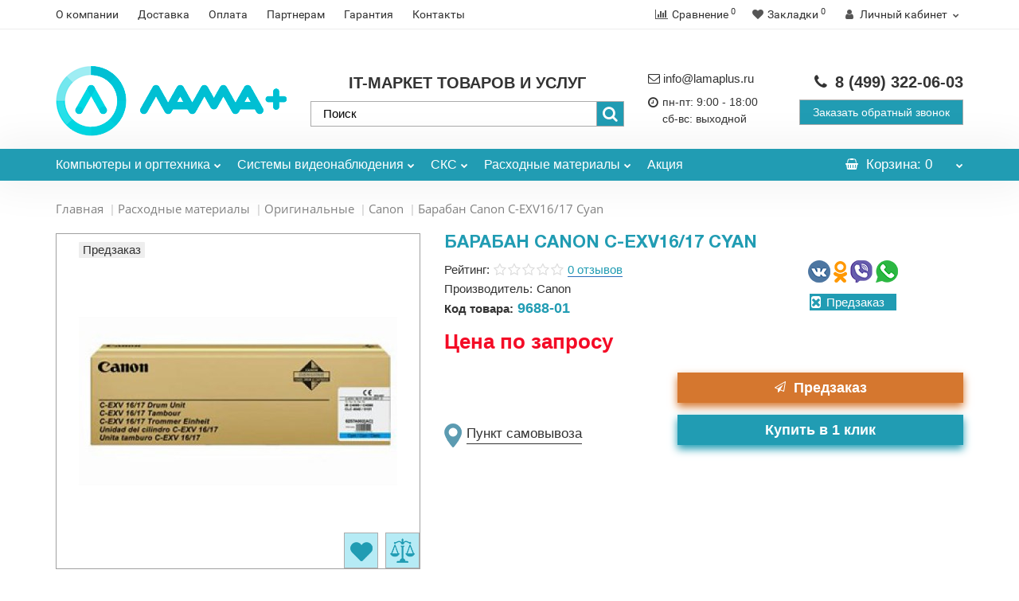

--- FILE ---
content_type: text/html; charset=utf-8
request_url: https://lamaplus.ru/baraban-canon-c-exv16c
body_size: 31199
content:
<!DOCTYPE html>
<!--[if IE]><![endif]-->
<!--[if IE 8 ]><html prefix="og: http://ogp.me/ns# fb: http://ogp.me/ns/fb# product: http://ogp.me/ns/product#" dir="ltr" lang="ru" class="iexpl"><![endif]-->
<!--[if IE 9 ]><html prefix="og: http://ogp.me/ns# fb: http://ogp.me/ns/fb# product: http://ogp.me/ns/product#" dir="ltr" lang="ru" class="iexpl"><![endif]-->
<!--[if (gt IE 9)|!(IE)]><!-->
<html prefix="og: http://ogp.me/ns# fb: http://ogp.me/ns/fb# product: http://ogp.me/ns/product#" dir="ltr" lang="ru" class="product-product-9688 opacity_minus">
<!--<![endif]-->
<head>
<meta charset="UTF-8" />
<meta name="viewport" content="width=device-width, initial-scale=1">
<meta http-equiv="X-UA-Compatible" content="IE=edge">
<title>Барабан Canon C-EXV16/17 Cyan по выгодной цене | Сервисный центр Лама+</title>
			
<base href="https://lamaplus.ru/" />
<meta name="description" content="Барабан Canon C-EXV16/17 Cyan с доставкой по Москве и России. Характеристики — Описание — Отзывы — Фото. Купите с выгодой!" />
<meta name="keywords" content= "Барабан Canon C-EXV16/17 Cyan, купить, заказать, цена, стоимость, фото, описание, инструкция, характеристики, ресурс, отзывы, комментарии" />





<link href="catalog/view/javascript/bootstrap/css/bootstrap.min.css" rel="stylesheet" media="screen" />
<link href="catalog/view/javascript/revolution/font-awesome/css/font-awesome.min.css" rel="stylesheet" type="text/css" />
<link href="catalog/view/javascript/revolution/nprogress.css" rel="stylesheet">
<link href="catalog/view/javascript/revolution/jasny-bootstrap.min.css" rel="stylesheet">
<link href="catalog/view/javascript/revolution/magnific-popup.css" rel="stylesheet" media="screen" />
<link href="catalog/view/javascript/revolution/owl-carousel/owl.carousel.css" type="text/css" rel="stylesheet" media="screen">
<style>
#top2 .tel .s22:hover {cursor: default !important;}
#top2 .tel .header_phone_image {vertical-align: top; padding-top: 30px;}
#top2 .search {margin-top: 35px;}
#top2 #logo {margin-top: 20px;}
</style>
<link href="catalog/view/javascript/revolution/cloud-zoom/cloud-zoom.css" type="text/css" rel="stylesheet" media="screen" />
<link href="catalog/view/javascript/jquery/magnific/magnific-popup.css" type="text/css" rel="stylesheet" media="screen" />
<link href="catalog/view/javascript/jquery/datetimepicker/bootstrap-datetimepicker.min.css" type="text/css" rel="stylesheet" media="screen" />
<link href="catalog/view/javascript/blog/colorbox/css/0/colorbox.css" type="text/css" rel="stylesheet" media="screen" />
<link href="image/seocms.css" type="text/css" rel="stylesheet" media="screen" />
<link href="catalog/view/javascript/yd3.css" type="text/css" rel="stylesheet" media="screen" />
<link href="//cdn.jsdelivr.net/npm/suggestions-jquery@22.6.0/dist/css/suggestions.min.css" type="text/css" rel="stylesheet" media="screen" />
<link href="catalog/view/theme/revolution/stylesheet/opencart_pro.css" type="text/css" rel="stylesheet" media="screen" />
<link href="catalog/view/theme/revolution/stylesheet/stylesheet.css" rel="stylesheet">
<script src="catalog/view/javascript/jquery/jquery-2.1.1.min.js"></script>
<script src="catalog/view/javascript/jquery/owl-carousel/owl.carousel.min.js"></script>
<script src="catalog/view/javascript/revolution/ThreeDots/jquery.ThreeDots.min.js"></script>
<script src="catalog/view/theme/revolution/assets/scripts/chosen.jquery.js"></script>
<script src="catalog/view/theme/revolution/assets/scripts/main.js"></script>
<script src="catalog/view/javascript/jquery/jquery.maskedinput.js" type="text/javascript"></script>
<script src="catalog/view/javascript/jquery/jquery.ddslick.min.js" type="text/javascript"></script>
<link href="https://lamaplus.ru/baraban-canon-c-exv16c" rel="canonical" />
<link href="https://lamaplus.ru/image/catalog/logo-lama-icon.jpg" rel="icon" />
<script src="catalog/view/javascript/revolution/cloud-zoom/cloud-zoom.1.0.2.js"></script>
<script src="catalog/view/javascript/jquery/magnific/jquery.magnific-popup.min.js"></script>
<script src="catalog/view/javascript/jquery/datetimepicker/moment.js"></script>
<script src="catalog/view/javascript/jquery/datetimepicker/bootstrap-datetimepicker.min.js"></script>
<script src="catalog/view/javascript/blog/colorbox/jquery.colorbox.js"></script>
<script src="catalog/view/javascript/blog/blog.color.js"></script>
<script src="https://api-maps.yandex.ru/2.1/?lang=ru_RU"></script>
<script src="catalog/view/javascript/yd3.js"></script>
<script src="//cdn.jsdelivr.net/npm/suggestions-jquery@22.6.0/dist/js/jquery.suggestions.min.js"></script>
<script src="catalog/view/javascript/jquery/jquery.ddslick.min.js"></script>
<script><!--
function max_height_div(div){var maxheight = 0;$(div).each(function(){$(this).removeAttr('style');if($(this).height() > maxheight){maxheight = $(this).height();}});$(div).height(maxheight);}
//--></script>
<!--microdatapro 7.0 open graph start -->
<meta property="og:locale" content="ru-ru">
<meta property="og:rich_attachment" content="true">
<meta property="og:site_name" content="Лама+">
<meta property="og:type" content="product" />
<meta property="og:title" content="Барабан Canon C-EXV16/17 Cyan" />
<meta property="og:description" content="Барабан Canon C-EXV16/17 Cyan с доставкой по Москве и России. Характеристики — Описание — Отзывы — Фото. Купите с выгодой!" />
<meta property="og:image" content="https://lamaplus.ru/image/cache/catalog/prodazha/canon/8/978823295-baraban-canon-c-exv16-17-cyan-1200x630.jpg" />
<meta property="og:image:secure_url" content="https://lamaplus.ru/image/cache/catalog/prodazha/canon/8/978823295-baraban-canon-c-exv16-17-cyan-1200x630.jpg" />
<meta property="og:image:width" content="1200">
<meta property="og:image:height" content="630">
<meta property="og:url" content="https://lamaplus.ru/baraban-canon-c-exv16c">
<meta property="business:contact_data:street_address" content="Каширское шоссе, д.41, c.2, офис 32" />
<meta property="business:contact_data:locality" content="Москва" />
<meta property="business:contact_data:postal_code" content="115409" />
<meta property="business:contact_data:country_name" content="Россия" />
<meta property="place:location:latitude" content="55.6528015" />
<meta property="place:location:longitude" content="37.6634578" />
<meta property="business:contact_data:email" content="info@lamaplus.ru"/>
<meta property="business:contact_data:phone_number" content="+7-499-322-06-03"/>
<meta property="product:product_link" content="https://lamaplus.ru/baraban-canon-c-exv16c">
<meta property="product:brand" content="Canon">
<meta property="product:category" content="Canon">
<meta property="product:availability" content="pending">
<meta property="product:condition" content="new">
<meta property="product:ean" content="0257B002">
<meta property="product:target_gender" content="">
<!--microdatapro 7.0 open graph end -->
<!-- Google tag (gtag.js) -->
<script async src="https://www.googletagmanager.com/gtag/js?id=G-DZZ8YF0K12"></script>
<script>
  window.dataLayer = window.dataLayer || [];
  function gtag(){dataLayer.push(arguments);}
  gtag('js', new Date());

  gtag('config', 'G-DZZ8YF0K12');
</script><meta name="mailru-verification" content="fdd1b05493118018" />

										<script src="catalog/view/javascript/buyoneclick.js" type="text/javascript"></script>
						<script>
							function clickAnalytics(){
								console.log('clickAnalytics');
																								return true;
							}
							function clickAnalyticsSend(){
								console.log('clickAnalyticsSend');
																								
								return true;
							}		
							function clickAnalyticsSuccess(){
								console.log('clickAnalyticsSuccess');
																									
								return true;
							}								
						</script>						
													<script src="catalog/view/javascript/jquery.mask.min.js" type="text/javascript"></script>
							<script>
								$(document).ready(function(){
									$('#boc_phone').mask('+7(000)000-00-00');
								});
							</script>
																									<link href="catalog/view/theme/default/stylesheet/buyoneclick.css" rel="stylesheet">
												<style type="text/css">
							@keyframes lds-rolling {
								0% {
									-webkit-transform: translate(-50%, -50%) rotate(0deg);
									transform: translate(-50%, -50%) rotate(0deg);
								}
								100% {
									-webkit-transform: translate(-50%, -50%) rotate(360deg);
									transform: translate(-50%, -50%) rotate(360deg);
								}
							}
							@-webkit-keyframes lds-rolling {
								0% {
									-webkit-transform: translate(-50%, -50%) rotate(0deg);
									transform: translate(-50%, -50%) rotate(0deg);
								}
								100% {
									-webkit-transform: translate(-50%, -50%) rotate(360deg);
									transform: translate(-50%, -50%) rotate(360deg);
								}
							}
							.lds-rolling {
								position: relative;
								text-align: center;
							}
							.lds-rolling div, .lds-rolling div:after {
								position: absolute;
								width: 160px;
								height: 160px;
								border: 20px solid #bbcedd;
								border-top-color: transparent;
								border-radius: 50%;
							}
							.lds-rolling div {
								-webkit-animation: lds-rolling 1s linear infinite;
								animation: lds-rolling 1s linear infinite;
								top: 100px;
								left: 100px;
							}
							.lds-rolling div:after {
								-webkit-transform: rotate(90deg);
								transform: rotate(90deg);
							}
							.lds-rolling {
								width: 200px !important;
								height: 200px !important;
								-webkit-transform: translate(-100px, -100px) scale(1) translate(100px, 100px);
								transform: translate(-100px, -100px) scale(1) translate(100px, 100px);
								margin: 0 auto;
							}
							.col-pd-15 {
								padding-left:15px;
								padding-right:15px;
							}
							.col-mb-10 {
								margin-bottom:10px;
							}
							#boc_order hr {
								margin-top:0px;
								margin-bottom:15px;
							}
							.boc_product_info > div {
								line-height: 120px;
							}
							.boc_product_info > div > img {
								max-height: 120px;
								margin: 0 auto;
							}
							.boc_product_info > div > img, .boc_product_info > div > div, .boc_product_info > div > p {
								display: inline-block;
								line-height: normal;
								vertical-align: middle;
							}
							#boc_order .checkbox {
								margin-top: 0;
								padding: 0 10px;
								border: 1px solid transparent;
								border-radius: 6px;
							}
							#boc_order .checkbox.has-error {
								border-color: #a94442;
							}
							@media (max-width: 767px) {
								.boc_product_info > div {
									line-height:normal;
									text-align:center;
								}
							}
							.boc_order_btn {
                                width: 55%;
                                display: inline-block;
							}
						</style>
				            

				<link rel="stylesheet" type="text/css" href="catalog/view/javascript/jquery/sphinxpro/sphinxpro.css?v=3">
				<script src="catalog/view/javascript/jquery/sphinxpro/sphinxpro.js?v=3"></script>
			

                      <!-- Yandex.Metrica counters -->
                        <script type="text/javascript">
              window.dataLayer = window.dataLayer || [];
            </script>
            <script type="text/javascript">
              (function(m,e,t,r,i,k,a){m[i]=m[i]||function(){(m[i].a=m[i].a||[]).push(arguments)};
              m[i].l=1*new Date();k=e.createElement(t),a=e.getElementsByTagName(t)[0],k.async=1,k.src=r,a.parentNode.insertBefore(k,a)})
              (window, document, "script", "https://mc.yandex.ru/metrika/tag.js", "ym");

                            ym(51730187 , "init", {
                clickmap:true,
                trackLinks:true,
                accurateTrackBounce:true,
                webvisor:true,
                ecommerce:"dataLayer",
                params: { __ym: {"ymCmsPlugin": { "cms": "opencart", "cmsVersion":"2.3", "pluginVersion":"1.1.8"}}}
              });
                          </script>
            <noscript>
              <div>
                                <img src="https://mc.yandex.ru/watch/51730187" style="position:absolute; left:-9999px;" alt="" />
                              </div>
            </noscript>
                        <!-- /Yandex.Metrica counters -->
                  
</head>
<body>

<div id="pagefader"></div>
<div id="pagefader2"></div>
<!--noindex-->
<div class="hidden-md hidden-lg">
	<nav class="mobilemenu navmenu mobcats navmenu-default navmenu-fixed-left offcanvas">
		<div class="collapse navbar-collapse navbar-ex1-collapse">
			<ul class="nav navbar-nav">
				<li><button data-toggle="offcanvas" data-target=".mobcats" data-canvas="body">Назад<i class="fa fa-chevron-right"></i></button></li>
																																															<li>
													<a href="https://lamaplus.ru/orgtehnika/" rel="nofollow">Компьютеры и оргтехника<span class="chevrond" data-toggle="collapse"><i class="fa fa-plus on"></i><i class="fa fa-minus off"></i></span></a>
																											<div class="collapse list-group-submenu">
															<ul class="list-unstyled">
																																	<li>
																		<a href="https://lamaplus.ru/orgtehnika/minpromtorg/" rel="nofollow">Минпромторг</a>
																																			</li>
																																	<li>
																		<a href="https://lamaplus.ru/orgtehnika/monitori/" rel="nofollow">Мониторы<span class="chevrond" data-toggle="collapse"><i class="fa fa-plus on"></i><i class="fa fa-minus off"></i></span></a>
																																					<div class="collapse list-group-submenu">
																				<ul class="list-unstyled">
																																											<li><a href="https://lamaplus.ru/orgtehnika/monitori/monitori-acer/" rel="nofollow">- Acer</a></li>
																																											<li><a href="https://lamaplus.ru/orgtehnika/monitori/monitori-aoc/" rel="nofollow">- AOC</a></li>
																																											<li><a href="https://lamaplus.ru/orgtehnika/monitori/asus/" rel="nofollow">- ASUS</a></li>
																																											<li><a href="https://lamaplus.ru/orgtehnika/monitori/monitori-benq/" rel="nofollow">- BenQ</a></li>
																																											<li><a href="https://lamaplus.ru/orgtehnika/monitori/monitori-dell/" rel="nofollow">- Dell</a></li>
																																											<li><a href="https://lamaplus.ru/orgtehnika/monitori/monitori-gigabyte/" rel="nofollow">- GIGABYTE</a></li>
																																											<li><a href="https://lamaplus.ru/orgtehnika/monitori/monitori-hiper/" rel="nofollow">- HIPER</a></li>
																																											<li><a href="https://lamaplus.ru/orgtehnika/monitori/monitori-hp/" rel="nofollow">- HP</a></li>
																																											<li><a href="https://lamaplus.ru/orgtehnika/monitori/monitori-huawei/" rel="nofollow">- Huawei</a></li>
																																											<li><a href="https://lamaplus.ru/orgtehnika/monitori/monitori-iiyama/" rel="nofollow">- Iiyama</a></li>
																																											<li><a href="https://lamaplus.ru/orgtehnika/monitori/monitori-lenovo/" rel="nofollow">- Lenovo</a></li>
																																											<li><a href="https://lamaplus.ru/orgtehnika/monitori/monitori-lg/" rel="nofollow">- LG</a></li>
																																											<li><a href="https://lamaplus.ru/orgtehnika/monitori/monitori-msi/" rel="nofollow">- MSI</a></li>
																																											<li><a href="https://lamaplus.ru/orgtehnika/monitori/monitori-nec/" rel="nofollow">- NEC</a></li>
																																											<li><a href="https://lamaplus.ru/orgtehnika/monitori/monitori-philips/" rel="nofollow">- Philips</a></li>
																																											<li><a href="https://lamaplus.ru/orgtehnika/monitori/monitori-rombica/" rel="nofollow">- Rombica</a></li>
																																											<li><a href="https://lamaplus.ru/orgtehnika/monitori/monitori-samsung/" rel="nofollow">- Samsung</a></li>
																																											<li><a href="https://lamaplus.ru/orgtehnika/monitori/monitori-viewsonic/" rel="nofollow">- ViewSonic</a></li>
																																											<li><a href="https://lamaplus.ru/orgtehnika/monitori/monitori-xiaomi/" rel="nofollow">- Xiaomi</a></li>
																																									</ul>
																			</div>
																																			</li>
																																	<li>
																		<a href="https://lamaplus.ru/orgtehnika/monobloki/" rel="nofollow">Моноблоки<span class="chevrond" data-toggle="collapse"><i class="fa fa-plus on"></i><i class="fa fa-minus off"></i></span></a>
																																					<div class="collapse list-group-submenu">
																				<ul class="list-unstyled">
																																											<li><a href="https://lamaplus.ru/orgtehnika/monobloki/monoblicki-acer/" rel="nofollow">- Acer</a></li>
																																											<li><a href="https://lamaplus.ru/orgtehnika/monobloki/monoblocki-apple/" rel="nofollow">- Apple</a></li>
																																											<li><a href="https://lamaplus.ru/orgtehnika/monobloki/monoblock-asus/" rel="nofollow">- ASUS</a></li>
																																											<li><a href="https://lamaplus.ru/orgtehnika/monobloki/monoblock-dell/" rel="nofollow">- Dell</a></li>
																																											<li><a href="https://lamaplus.ru/orgtehnika/monobloki/monoblicki-hiper/" rel="nofollow">- HIPER</a></li>
																																											<li><a href="https://lamaplus.ru/orgtehnika/monobloki/monoblocki-hp/" rel="nofollow">- HP</a></li>
																																											<li><a href="https://lamaplus.ru/orgtehnika/monobloki/monoblicki-iru/" rel="nofollow">- iRu</a></li>
																																											<li><a href="https://lamaplus.ru/orgtehnika/monobloki/monoblock-lenovo/" rel="nofollow">- Lenovo</a></li>
																																											<li><a href="https://lamaplus.ru/orgtehnika/monobloki/monoblocki-msi/" rel="nofollow">- MSI</a></li>
																																											<li><a href="https://lamaplus.ru/orgtehnika/monobloki/monoblicki-nerpa/" rel="nofollow">- Nerpa</a></li>
																																											<li><a href="https://lamaplus.ru/orgtehnika/monobloki/monoblocki-rombica/" rel="nofollow">- Rombica</a></li>
																																									</ul>
																			</div>
																																			</li>
																																	<li>
																		<a href="https://lamaplus.ru/orgtehnika/desktop/" rel="nofollow">Настольные компьютеры<span class="chevrond" data-toggle="collapse"><i class="fa fa-plus on"></i><i class="fa fa-minus off"></i></span></a>
																																					<div class="collapse list-group-submenu">
																				<ul class="list-unstyled">
																																											<li><a href="https://lamaplus.ru/orgtehnika/desktop/desktop-acer/" rel="nofollow">- Acer</a></li>
																																											<li><a href="https://lamaplus.ru/orgtehnika/desktop/desktop-apple/" rel="nofollow">- Apple</a></li>
																																											<li><a href="https://lamaplus.ru/orgtehnika/desktop/desktop-asus/" rel="nofollow">- ASUS</a></li>
																																											<li><a href="https://lamaplus.ru/orgtehnika/desktop/desktop-chuwi/" rel="nofollow">- Chuwi</a></li>
																																											<li><a href="https://lamaplus.ru/orgtehnika/desktop/desktop-dell/" rel="nofollow">- Dell</a></li>
																																											<li><a href="https://lamaplus.ru/orgtehnika/desktop/desktop-hp/" rel="nofollow">- HP</a></li>
																																											<li><a href="https://lamaplus.ru/orgtehnika/desktop/desktop-huawei/" rel="nofollow">- Huawei</a></li>
																																											<li><a href="https://lamaplus.ru/orgtehnika/desktop/desktop-lenovo/" rel="nofollow">- Lenovo</a></li>
																																											<li><a href="https://lamaplus.ru/orgtehnika/desktop/desktop-msi/" rel="nofollow">- MSI</a></li>
																																											<li><a href="https://lamaplus.ru/orgtehnika/desktop/desktop-nerpa/" rel="nofollow">- Nerpa</a></li>
																																									</ul>
																			</div>
																																			</li>
																																	<li>
																		<a href="https://lamaplus.ru/orgtehnika/noutbuki/" rel="nofollow">Ноутбуки<span class="chevrond" data-toggle="collapse"><i class="fa fa-plus on"></i><i class="fa fa-minus off"></i></span></a>
																																					<div class="collapse list-group-submenu">
																				<ul class="list-unstyled">
																																											<li><a href="https://lamaplus.ru/orgtehnika/noutbuki/noutbuki-acer/" rel="nofollow">- Acer</a></li>
																																											<li><a href="https://lamaplus.ru/orgtehnika/noutbuki/noutbuki-adata/" rel="nofollow">- ADATA</a></li>
																																											<li><a href="https://lamaplus.ru/orgtehnika/noutbuki/noutbuki-apple/" rel="nofollow">- Apple</a></li>
																																											<li><a href="https://lamaplus.ru/orgtehnika/noutbuki/noutbuki-asus/" rel="nofollow">- ASUS</a></li>
																																											<li><a href="https://lamaplus.ru/orgtehnika/noutbuki/noutbuki-chuwi/" rel="nofollow">- Chuwi</a></li>
																																											<li><a href="https://lamaplus.ru/orgtehnika/noutbuki/noutbuki-dell/" rel="nofollow">- Dell</a></li>
																																											<li><a href="https://lamaplus.ru/orgtehnika/noutbuki/noutbuki-gigabyte/" rel="nofollow">- GIGABYTE</a></li>
																																											<li><a href="https://lamaplus.ru/orgtehnika/noutbuki/noutbuki-hiper/" rel="nofollow">- HIPER</a></li>
																																											<li><a href="https://lamaplus.ru/orgtehnika/noutbuki/noutbuki-hp/" rel="nofollow">- HP</a></li>
																																											<li><a href="https://lamaplus.ru/orgtehnika/noutbuki/noutbuki-huawei/" rel="nofollow">- Huawei</a></li>
																																											<li><a href="https://lamaplus.ru/orgtehnika/noutbuki/noutbuki-infinix/" rel="nofollow">- Infinix</a></li>
																																											<li><a href="https://lamaplus.ru/orgtehnika/noutbuki/noutbuki-iru/" rel="nofollow">- iRu</a></li>
																																											<li><a href="https://lamaplus.ru/orgtehnika/noutbuki/noutbuki-lenovo/" rel="nofollow">- Lenovo</a></li>
																																											<li><a href="https://lamaplus.ru/orgtehnika/noutbuki/noutbuki-machenike/" rel="nofollow">- Machenike</a></li>
																																											<li><a href="https://lamaplus.ru/orgtehnika/noutbuki/noutbuki-maibenben/" rel="nofollow">- Maibenben</a></li>
																																											<li><a href="https://lamaplus.ru/orgtehnika/noutbuki/noutbuki-msi/" rel="nofollow">- MSI</a></li>
																																											<li><a href="https://lamaplus.ru/orgtehnika/noutbuki/noutbuki-nerpa/" rel="nofollow">- Nerpa</a></li>
																																											<li><a href="https://lamaplus.ru/orgtehnika/noutbuki/noutbuki-razer/" rel="nofollow">- Razer</a></li>
																																											<li><a href="https://lamaplus.ru/orgtehnika/noutbuki/noutbuki-samsung/" rel="nofollow">- Samsung</a></li>
																																											<li><a href="https://lamaplus.ru/orgtehnika/noutbuki/noutbuki-xiaomi/" rel="nofollow">- Xiaomi</a></li>
																																									</ul>
																			</div>
																																			</li>
																																	<li>
																		<a href="https://lamaplus.ru/orgtehnika/periferiya/" rel="nofollow">Периферия<span class="chevrond" data-toggle="collapse"><i class="fa fa-plus on"></i><i class="fa fa-minus off"></i></span></a>
																																					<div class="collapse list-group-submenu">
																				<ul class="list-unstyled">
																																											<li><a href="https://lamaplus.ru/orgtehnika/periferiya/akustika/" rel="nofollow">- Акустика для ПК</a></li>
																																											<li><a href="https://lamaplus.ru/orgtehnika/periferiya/vneshnie-hdd-ssd-diski/" rel="nofollow">- Внешние hdd/ssd диски</a></li>
																																											<li><a href="https://lamaplus.ru/orgtehnika/periferiya/web-kameri/" rel="nofollow">- Вэб камеры</a></li>
																																											<li><a href="https://lamaplus.ru/orgtehnika/periferiya/garnituri/" rel="nofollow">- Гарнитуры</a></li>
																																											<li><a href="https://lamaplus.ru/orgtehnika/periferiya/klaviaturi/" rel="nofollow">- Клавиатуры</a></li>
																																											<li><a href="https://lamaplus.ru/orgtehnika/periferiya/mishi/" rel="nofollow">- Мыши</a></li>
																																											<li><a href="https://lamaplus.ru/orgtehnika/periferiya/spikerfoni/" rel="nofollow">- Спикерфоны</a></li>
																																									</ul>
																			</div>
																																			</li>
																																	<li>
																		<a href="https://lamaplus.ru/orgtehnika/plotteri/" rel="nofollow">Плоттеры<span class="chevrond" data-toggle="collapse"><i class="fa fa-plus on"></i><i class="fa fa-minus off"></i></span></a>
																																					<div class="collapse list-group-submenu">
																				<ul class="list-unstyled">
																																											<li><a href="https://lamaplus.ru/orgtehnika/plotteri/plotters-canon/" rel="nofollow">- Canon</a></li>
																																											<li><a href="https://lamaplus.ru/orgtehnika/plotteri/plotters-epson/" rel="nofollow">- Epson</a></li>
																																											<li><a href="https://lamaplus.ru/orgtehnika/plotteri/plotters-hp/" rel="nofollow">- HP</a></li>
																																									</ul>
																			</div>
																																			</li>
																																	<li>
																		<a href="https://lamaplus.ru/orgtehnika/servernoe-oborudovanie/" rel="nofollow">Серверное оборудование<span class="chevrond" data-toggle="collapse"><i class="fa fa-plus on"></i><i class="fa fa-minus off"></i></span></a>
																																					<div class="collapse list-group-submenu">
																				<ul class="list-unstyled">
																																											<li><a href="https://lamaplus.ru/orgtehnika/servernoe-oborudovanie/gotovie-serveri/" rel="nofollow">- Готовые серверы</a></li>
																																											<li><a href="https://lamaplus.ru/orgtehnika/servernoe-oborudovanie/zapchasti-dlja-serverov/" rel="nofollow">- Запчасти для серверов</a></li>
																																									</ul>
																			</div>
																																			</li>
																																	<li>
																		<a href="https://lamaplus.ru/orgtehnika/skaneri/" rel="nofollow">Сканеры<span class="chevrond" data-toggle="collapse"><i class="fa fa-plus on"></i><i class="fa fa-minus off"></i></span></a>
																																					<div class="collapse list-group-submenu">
																				<ul class="list-unstyled">
																																											<li><a href="https://lamaplus.ru/orgtehnika/skaneri/scaner-avision/" rel="nofollow">- Avision</a></li>
																																											<li><a href="https://lamaplus.ru/orgtehnika/skaneri/scaner-canon/" rel="nofollow">- Canon</a></li>
																																											<li><a href="https://lamaplus.ru/orgtehnika/skaneri/scaner-epson/" rel="nofollow">- Epson</a></li>
																																											<li><a href="https://lamaplus.ru/orgtehnika/skaneri/scaner-fujitsu/" rel="nofollow">- Fujitsu</a></li>
																																											<li><a href="https://lamaplus.ru/orgtehnika/skaneri/scaner-hp/" rel="nofollow">- HP</a></li>
																																									</ul>
																			</div>
																																			</li>
																																	<li>
																		<a href="https://lamaplus.ru/orgtehnika/unichtozhiteli-bumag-shrederu/" rel="nofollow">Уничтожители бумаг (шредеры)<span class="chevrond" data-toggle="collapse"><i class="fa fa-plus on"></i><i class="fa fa-minus off"></i></span></a>
																																					<div class="collapse list-group-submenu">
																				<ul class="list-unstyled">
																																											<li><a href="https://lamaplus.ru/orgtehnika/unichtozhiteli-bumag-shrederu/shereru-buro/" rel="nofollow">- Buro</a></li>
																																											<li><a href="https://lamaplus.ru/orgtehnika/unichtozhiteli-bumag-shrederu/shereru-fellowes/" rel="nofollow">- Fellowes</a></li>
																																											<li><a href="https://lamaplus.ru/orgtehnika/unichtozhiteli-bumag-shrederu/shereru-hsm/" rel="nofollow">- HSM</a></li>
																																											<li><a href="https://lamaplus.ru/orgtehnika/unichtozhiteli-bumag-shrederu/shereru-kobra/" rel="nofollow">- Kobra</a></li>
																																											<li><a href="https://lamaplus.ru/orgtehnika/unichtozhiteli-bumag-shrederu/shereru-new-united/" rel="nofollow">- New United</a></li>
																																											<li><a href="https://lamaplus.ru/orgtehnika/unichtozhiteli-bumag-shrederu/shereru-office-kit/" rel="nofollow">- Office Kit</a></li>
																																											<li><a href="https://lamaplus.ru/orgtehnika/unichtozhiteli-bumag-shrederu/shereru-rexel/" rel="nofollow">- Rexel</a></li>
																																											<li><a href="https://lamaplus.ru/orgtehnika/unichtozhiteli-bumag-shrederu/shereru-geleos/" rel="nofollow">- ГЕЛЕОС</a></li>
																																									</ul>
																			</div>
																																			</li>
																																	<li>
																		<a href="https://lamaplus.ru/orgtehnika/printeri/" rel="nofollow">Принтеры<span class="chevrond" data-toggle="collapse"><i class="fa fa-plus on"></i><i class="fa fa-minus off"></i></span></a>
																																					<div class="collapse list-group-submenu">
																				<ul class="list-unstyled">
																																											<li><a href="https://lamaplus.ru/orgtehnika/printeri/printer-f-imaging/" rel="nofollow">- F+ Imaging</a></li>
																																											<li><a href="https://lamaplus.ru/orgtehnika/printeri/printer-katjusha/" rel="nofollow">- Катюша</a></li>
																																											<li><a href="https://lamaplus.ru/orgtehnika/printeri/printer-brother/" rel="nofollow">- Brother</a></li>
																																											<li><a href="https://lamaplus.ru/orgtehnika/printeri/printer-canon/" rel="nofollow">- Canon</a></li>
																																											<li><a href="https://lamaplus.ru/orgtehnika/printeri/printer-epson/" rel="nofollow">- Epson</a></li>
																																											<li><a href="https://lamaplus.ru/orgtehnika/printeri/printer-hp/" rel="nofollow">- HP</a></li>
																																											<li><a href="https://lamaplus.ru/orgtehnika/printeri/printer-kyocera/" rel="nofollow">- Kyocera</a></li>
																																											<li><a href="https://lamaplus.ru/orgtehnika/printeri/printer-lexmark/" rel="nofollow">- Lexmark</a></li>
																																											<li><a href="https://lamaplus.ru/orgtehnika/printeri/printer-oki/" rel="nofollow">- OKI</a></li>
																																											<li><a href="https://lamaplus.ru/orgtehnika/printeri/printer-ricoh/" rel="nofollow">- Ricoh</a></li>
																																											<li><a href="https://lamaplus.ru/orgtehnika/printeri/printer-samsung/" rel="nofollow">- Samsung</a></li>
																																											<li><a href="https://lamaplus.ru/orgtehnika/printeri/printer-xerox/" rel="nofollow">- Xerox</a></li>
																																											<li><a href="https://lamaplus.ru/orgtehnika/printeri/printer-konica-minolta/" rel="nofollow">- Konica Minolta</a></li>
																																											<li><a href="https://lamaplus.ru/orgtehnika/printeri/printer-panasonic/" rel="nofollow">- Panasonic</a></li>
																																											<li><a href="https://lamaplus.ru/orgtehnika/printeri/printer-pantum/" rel="nofollow">- Pantum</a></li>
																																											<li><a href="https://lamaplus.ru/orgtehnika/printeri/printer-toshiba/" rel="nofollow">- Toshiba</a></li>
																																									</ul>
																			</div>
																																			</li>
																																	<li>
																		<a href="https://lamaplus.ru/orgtehnika/mfu/" rel="nofollow">МФУ<span class="chevrond" data-toggle="collapse"><i class="fa fa-plus on"></i><i class="fa fa-minus off"></i></span></a>
																																					<div class="collapse list-group-submenu">
																				<ul class="list-unstyled">
																																											<li><a href="https://lamaplus.ru/orgtehnika/mfu/mfu-f-imaging/" rel="nofollow">- F+ Imaging</a></li>
																																											<li><a href="https://lamaplus.ru/orgtehnika/mfu/mfu-katjusha/" rel="nofollow">- Катюша</a></li>
																																											<li><a href="https://lamaplus.ru/orgtehnika/mfu/mfu-brother/" rel="nofollow">- Brother</a></li>
																																											<li><a href="https://lamaplus.ru/orgtehnika/mfu/mfu-canon/" rel="nofollow">- Canon</a></li>
																																											<li><a href="https://lamaplus.ru/orgtehnika/mfu/mfu-hp/" rel="nofollow">- HP</a></li>
																																											<li><a href="https://lamaplus.ru/orgtehnika/mfu/mfu-konica-minolta/" rel="nofollow">- Konica Minolta</a></li>
																																											<li><a href="https://lamaplus.ru/orgtehnika/mfu/mfu-kyocera/" rel="nofollow">- Kyocera</a></li>
																																											<li><a href="https://lamaplus.ru/orgtehnika/mfu/mfu-lexmark/" rel="nofollow">- Lexmark</a></li>
																																											<li><a href="https://lamaplus.ru/orgtehnika/mfu/mfu-oki/" rel="nofollow">- Oki</a></li>
																																											<li><a href="https://lamaplus.ru/orgtehnika/mfu/mfu-panasonic/" rel="nofollow">- Panasonic</a></li>
																																											<li><a href="https://lamaplus.ru/orgtehnika/mfu/mfu-pantum/" rel="nofollow">- Pantum</a></li>
																																											<li><a href="https://lamaplus.ru/orgtehnika/mfu/mfu-ricoh/" rel="nofollow">- Ricoh</a></li>
																																											<li><a href="https://lamaplus.ru/orgtehnika/mfu/mfu-samsung/" rel="nofollow">- Samsung</a></li>
																																											<li><a href="https://lamaplus.ru/orgtehnika/mfu/mfu-toshiba/" rel="nofollow">- Toshiba</a></li>
																																											<li><a href="https://lamaplus.ru/orgtehnika/mfu/mfu-xerox/" rel="nofollow">- Xerox</a></li>
																																											<li><a href="https://lamaplus.ru/orgtehnika/mfu/mfu-epson/" rel="nofollow">- Epson</a></li>
																																											<li><a href="https://lamaplus.ru/orgtehnika/mfu/mfu-riso/" rel="nofollow">- Riso</a></li>
																																											<li><a href="https://lamaplus.ru/orgtehnika/mfu/mfu-sharp/" rel="nofollow">- Sharp</a></li>
																																									</ul>
																			</div>
																																			</li>
																																	<li>
																		<a href="https://lamaplus.ru/orgtehnika/ibp/" rel="nofollow">ИБП<span class="chevrond" data-toggle="collapse"><i class="fa fa-plus on"></i><i class="fa fa-minus off"></i></span></a>
																																					<div class="collapse list-group-submenu">
																				<ul class="list-unstyled">
																																											<li><a href="https://lamaplus.ru/orgtehnika/ibp/ibp-apc/" rel="nofollow">- APC</a></li>
																																											<li><a href="https://lamaplus.ru/orgtehnika/ibp/ibp-buro/" rel="nofollow">- Buro</a></li>
																																											<li><a href="https://lamaplus.ru/orgtehnika/ibp/ibp-crown/" rel="nofollow">- Crown</a></li>
																																											<li><a href="https://lamaplus.ru/orgtehnika/ibp/csb/" rel="nofollow">- CSB</a></li>
																																											<li><a href="https://lamaplus.ru/orgtehnika/ibp/ibp-cyberpower/" rel="nofollow">- CyberPower</a></li>
																																											<li><a href="https://lamaplus.ru/orgtehnika/ibp/ibp-defender/" rel="nofollow">- Defender</a></li>
																																											<li><a href="https://lamaplus.ru/orgtehnika/ibp/ibp-delta/" rel="nofollow">- Delta</a></li>
																																											<li><a href="https://lamaplus.ru/orgtehnika/ibp/ibp-dkc/" rel="nofollow">- DKC</a></li>
																																											<li><a href="https://lamaplus.ru/orgtehnika/ibp/ibp-eaton/" rel="nofollow">- Eaton</a></li>
																																											<li><a href="https://lamaplus.ru/orgtehnika/ibp/ibp-huawei/" rel="nofollow">- Huawei</a></li>
																																											<li><a href="https://lamaplus.ru/orgtehnika/ibp/ibp-ippon/" rel="nofollow">- Ippon</a></li>
																																											<li><a href="https://lamaplus.ru/orgtehnika/ibp/ibp-pilot/" rel="nofollow">- Pilot</a></li>
																																											<li><a href="https://lamaplus.ru/orgtehnika/ibp/ibp-power-cube/" rel="nofollow">- Power Cube</a></li>
																																											<li><a href="https://lamaplus.ru/orgtehnika/ibp/ibp-powercom/" rel="nofollow">- Powercom</a></li>
																																											<li><a href="https://lamaplus.ru/orgtehnika/ibp/ibp-qtech/" rel="nofollow">- QTECH</a></li>
																																											<li><a href="https://lamaplus.ru/orgtehnika/ibp/ibp-sven/" rel="nofollow">- Sven</a></li>
																																											<li><a href="https://lamaplus.ru/orgtehnika/ibp/ibp-systeme-electric/" rel="nofollow">- Systeme Electric</a></li>
																																											<li><a href="https://lamaplus.ru/orgtehnika/ibp/ibp-vertiv/" rel="nofollow">- Vertiv</a></li>
																																											<li><a href="https://lamaplus.ru/orgtehnika/ibp/ibp-impuls/" rel="nofollow">- Импульс</a></li>
																																											<li><a href="https://lamaplus.ru/orgtehnika/ibp/ibp-sajber-jelektro/" rel="nofollow">- Сайбер Электро</a></li>
																																									</ul>
																			</div>
																																			</li>
																																	<li>
																		<a href="https://lamaplus.ru/orgtehnika/setevoe-oborudovanie/" rel="nofollow">Сетевое оборудование<span class="chevrond" data-toggle="collapse"><i class="fa fa-plus on"></i><i class="fa fa-minus off"></i></span></a>
																																					<div class="collapse list-group-submenu">
																				<ul class="list-unstyled">
																																											<li><a href="https://lamaplus.ru/orgtehnika/setevoe-oborudovanie/wi-fi-3g-4g-routeri/" rel="nofollow">- Беспроводные точки доступа/Wi-Fi/3G/4G роутеры</a></li>
																																											<li><a href="https://lamaplus.ru/orgtehnika/setevoe-oborudovanie/kommutatori/" rel="nofollow">- Коммутаторы</a></li>
																																											<li><a href="https://lamaplus.ru/orgtehnika/setevoe-oborudovanie/marshrutizatori/" rel="nofollow">- Маршрутизаторы</a></li>
																																											<li><a href="https://lamaplus.ru/orgtehnika/setevoe-oborudovanie/opcii-dlja-kommutatorov/" rel="nofollow">- Опции для коммутаторов</a></li>
																																									</ul>
																			</div>
																																			</li>
																																	<li>
																		<a href="https://lamaplus.ru/orgtehnika/voip-oborudovanie/" rel="nofollow">VOIP оборудование<span class="chevrond" data-toggle="collapse"><i class="fa fa-plus on"></i><i class="fa fa-minus off"></i></span></a>
																																					<div class="collapse list-group-submenu">
																				<ul class="list-unstyled">
																																											<li><a href="https://lamaplus.ru/orgtehnika/voip-oborudovanie/ip-ats/" rel="nofollow">- IP АТС</a></li>
																																											<li><a href="https://lamaplus.ru/orgtehnika/voip-oborudovanie/ip-telefoni/" rel="nofollow">- IP телефоны</a></li>
																																											<li><a href="https://lamaplus.ru/orgtehnika/voip-oborudovanie/voip-shljuzi/" rel="nofollow">- VOIP шлюзы</a></li>
																																											<li><a href="https://lamaplus.ru/orgtehnika/voip-oborudovanie/sistemi-vks/" rel="nofollow">- Системы ВКС</a></li>
																																									</ul>
																			</div>
																																			</li>
																																	<li>
																		<a href="https://lamaplus.ru/orgtehnika/printeri-dlja-pechati-nakleek/" rel="nofollow">Принтеры для печати наклеек<span class="chevrond" data-toggle="collapse"><i class="fa fa-plus on"></i><i class="fa fa-minus off"></i></span></a>
																																					<div class="collapse list-group-submenu">
																				<ul class="list-unstyled">
																																											<li><a href="https://lamaplus.ru/orgtehnika/printeri-dlja-pechati-nakleek/printeri-dlja-pechati-nakleek-brother/" rel="nofollow">- Brother</a></li>
																																									</ul>
																			</div>
																																			</li>
																																	<li>
																		<a href="https://lamaplus.ru/orgtehnika/opcii/" rel="nofollow">Опции<span class="chevrond" data-toggle="collapse"><i class="fa fa-plus on"></i><i class="fa fa-minus off"></i></span></a>
																																					<div class="collapse list-group-submenu">
																				<ul class="list-unstyled">
																																											<li><a href="https://lamaplus.ru/orgtehnika/opcii/opcii-brother/" rel="nofollow">- Brother</a></li>
																																											<li><a href="https://lamaplus.ru/orgtehnika/opcii/opcii-canon/" rel="nofollow">- Canon</a></li>
																																											<li><a href="https://lamaplus.ru/orgtehnika/opcii/opcii-hp/" rel="nofollow">- HP</a></li>
																																											<li><a href="https://lamaplus.ru/orgtehnika/opcii/opcii-konica-minolta/" rel="nofollow">- Konica Minolta</a></li>
																																											<li><a href="https://lamaplus.ru/orgtehnika/opcii/opcii-kyocera/" rel="nofollow">- Kyocera</a></li>
																																											<li><a href="https://lamaplus.ru/orgtehnika/opcii/opcii-oki/" rel="nofollow">- OKI</a></li>
																																											<li><a href="https://lamaplus.ru/orgtehnika/opcii/options-pantum/" rel="nofollow">- Pantum</a></li>
																																											<li><a href="https://lamaplus.ru/orgtehnika/opcii/opcii-ricoh/" rel="nofollow">- Ricoh</a></li>
																																											<li><a href="https://lamaplus.ru/orgtehnika/opcii/options-sharp/" rel="nofollow">- Sharp</a></li>
																																											<li><a href="https://lamaplus.ru/orgtehnika/opcii/opcii-xerox/" rel="nofollow">- Xerox</a></li>
																																											<li><a href="https://lamaplus.ru/orgtehnika/opcii/options-katjusha/" rel="nofollow">- Катюша</a></li>
																																									</ul>
																			</div>
																																			</li>
																																	<li>
																		<a href="https://lamaplus.ru/orgtehnika/komplektujushhie/" rel="nofollow">Комплектующие<span class="chevrond" data-toggle="collapse"><i class="fa fa-plus on"></i><i class="fa fa-minus off"></i></span></a>
																																					<div class="collapse list-group-submenu">
																				<ul class="list-unstyled">
																																											<li><a href="https://lamaplus.ru/orgtehnika/komplektujushhie/kronshteini-krepleniya/" rel="nofollow">- Кронштейны/Крепления</a></li>
																																									</ul>
																			</div>
																																			</li>
																															</ul>
														</div>
																									</li>
																							<li>
													<a href="https://lamaplus.ru/sistemi-videonabljudenija/" rel="nofollow">Системы видеонаблюдения<span class="chevrond" data-toggle="collapse"><i class="fa fa-plus on"></i><i class="fa fa-minus off"></i></span></a>
																											<div class="collapse list-group-submenu">
															<ul class="list-unstyled">
																																	<li>
																		<a href="https://lamaplus.ru/sistemi-videonabljudenija/ip-kameri/" rel="nofollow">IP Камеры<span class="chevrond" data-toggle="collapse"><i class="fa fa-plus on"></i><i class="fa fa-minus off"></i></span></a>
																																					<div class="collapse list-group-submenu">
																				<ul class="list-unstyled">
																																											<li><a href="https://lamaplus.ru/sistemi-videonabljudenija/ip-kameri/ip-camera-trassir/" rel="nofollow">- Trassir</a></li>
																																									</ul>
																			</div>
																																			</li>
																																	<li>
																		<a href="https://lamaplus.ru/sistemi-videonabljudenija/videoregistratori/" rel="nofollow">Видеорегистраторы<span class="chevrond" data-toggle="collapse"><i class="fa fa-plus on"></i><i class="fa fa-minus off"></i></span></a>
																																					<div class="collapse list-group-submenu">
																				<ul class="list-unstyled">
																																											<li><a href="https://lamaplus.ru/sistemi-videonabljudenija/videoregistratori/videoregistratori-trassir/" rel="nofollow">- Trassir</a></li>
																																									</ul>
																			</div>
																																			</li>
																																	<li>
																		<a href="https://lamaplus.ru/sistemi-videonabljudenija/video-krepezh/" rel="nofollow">Крепеж<span class="chevrond" data-toggle="collapse"><i class="fa fa-plus on"></i><i class="fa fa-minus off"></i></span></a>
																																					<div class="collapse list-group-submenu">
																				<ul class="list-unstyled">
																																											<li><a href="https://lamaplus.ru/sistemi-videonabljudenija/video-krepezh/krepej-trassir/" rel="nofollow">- Trassir</a></li>
																																									</ul>
																			</div>
																																			</li>
																																	<li>
																		<a href="https://lamaplus.ru/sistemi-videonabljudenija/video-setevoe-oborudovanie/" rel="nofollow">Сетевое оборудование<span class="chevrond" data-toggle="collapse"><i class="fa fa-plus on"></i><i class="fa fa-minus off"></i></span></a>
																																					<div class="collapse list-group-submenu">
																				<ul class="list-unstyled">
																																											<li><a href="https://lamaplus.ru/sistemi-videonabljudenija/video-setevoe-oborudovanie/net-trassir/" rel="nofollow">- Trassir</a></li>
																																									</ul>
																			</div>
																																			</li>
																															</ul>
														</div>
																									</li>
																							<li>
													<a href="https://lamaplus.ru/sks/" rel="nofollow">СКС<span class="chevrond" data-toggle="collapse"><i class="fa fa-plus on"></i><i class="fa fa-minus off"></i></span></a>
																											<div class="collapse list-group-submenu">
															<ul class="list-unstyled">
																																	<li>
																		<a href="https://lamaplus.ru/sks/kabel/" rel="nofollow">Кабель<span class="chevrond" data-toggle="collapse"><i class="fa fa-plus on"></i><i class="fa fa-minus off"></i></span></a>
																																					<div class="collapse list-group-submenu">
																				<ul class="list-unstyled">
																																											<li><a href="https://lamaplus.ru/sks/kabel/vitaja-para/" rel="nofollow">- Витая пара</a></li>
																																											<li><a href="https://lamaplus.ru/sks/kabel/interfejsnij/" rel="nofollow">- Интерфейсный</a></li>
																																											<li><a href="https://lamaplus.ru/sks/kabel/koaksialnij/" rel="nofollow">- Коаксиальный</a></li>
																																											<li><a href="https://lamaplus.ru/sks/kabel/opto-volokno/" rel="nofollow">- Опто-волокно</a></li>
																																									</ul>
																			</div>
																																			</li>
																																	<li>
																		<a href="https://lamaplus.ru/sks/komponenti-mednih-sistem/" rel="nofollow">Компоненты медных систем<span class="chevrond" data-toggle="collapse"><i class="fa fa-plus on"></i><i class="fa fa-minus off"></i></span></a>
																																					<div class="collapse list-group-submenu">
																				<ul class="list-unstyled">
																																											<li><a href="https://lamaplus.ru/sks/komponenti-mednih-sistem/patch-kord-med/" rel="nofollow">- Патч-корд</a></li>
																																											<li><a href="https://lamaplus.ru/sks/komponenti-mednih-sistem/patch-panel-med/" rel="nofollow">- Патч-панель</a></li>
																																											<li><a href="https://lamaplus.ru/sks/komponenti-mednih-sistem/prohodnoj-adapter-med/" rel="nofollow">- Проходной адаптер</a></li>
																																											<li><a href="https://lamaplus.ru/sks/komponenti-mednih-sistem/razem-rj/" rel="nofollow">- Разъем RJ-45</a></li>
																																									</ul>
																			</div>
																																			</li>
																																	<li>
																		<a href="https://lamaplus.ru/sks/komponenti-opticheskih-sistem/" rel="nofollow">Компоненты оптических систем<span class="chevrond" data-toggle="collapse"><i class="fa fa-plus on"></i><i class="fa fa-minus off"></i></span></a>
																																					<div class="collapse list-group-submenu">
																				<ul class="list-unstyled">
																																											<li><a href="https://lamaplus.ru/sks/komponenti-opticheskih-sistem/opticheskij-adapter/" rel="nofollow">- Оптический адаптер</a></li>
																																											<li><a href="https://lamaplus.ru/sks/komponenti-opticheskih-sistem/opticheskij-boks/" rel="nofollow">- Оптический бокс</a></li>
																																											<li><a href="https://lamaplus.ru/sks/komponenti-opticheskih-sistem/patch-kord-opt/" rel="nofollow">- Патч-корд</a></li>
																																											<li><a href="https://lamaplus.ru/sks/komponenti-opticheskih-sistem/patch-panel-opt/" rel="nofollow">- Патч-панель</a></li>
																																											<li><a href="https://lamaplus.ru/sks/komponenti-opticheskih-sistem/pigtjejl/" rel="nofollow">- Пигтэйл</a></li>
																																									</ul>
																			</div>
																																			</li>
																																	<li>
																		<a href="https://lamaplus.ru/sks/shkafi-i-stojki/" rel="nofollow">Шкафы и стойки<span class="chevrond" data-toggle="collapse"><i class="fa fa-plus on"></i><i class="fa fa-minus off"></i></span></a>
																																					<div class="collapse list-group-submenu">
																				<ul class="list-unstyled">
																																											<li><a href="https://lamaplus.ru/sks/shkafi-i-stojki/aksessuari-19/" rel="nofollow">- Аксессуары 19</a></li>
																																											<li><a href="https://lamaplus.ru/sks/shkafi-i-stojki/otkritie-stojki/" rel="nofollow">- Открытые стойки</a></li>
																																											<li><a href="https://lamaplus.ru/sks/shkafi-i-stojki/shkafi-napolnie/" rel="nofollow">- Шкафы напольные</a></li>
																																											<li><a href="https://lamaplus.ru/sks/shkafi-i-stojki/shkafi-nastennie/" rel="nofollow">- Шкафы настенные</a></li>
																																									</ul>
																			</div>
																																			</li>
																															</ul>
														</div>
																									</li>
																							<li>
													<a href="https://lamaplus.ru/prodazha/" rel="nofollow">Расходные материалы<span class="chevrond" data-toggle="collapse"><i class="fa fa-plus on"></i><i class="fa fa-minus off"></i></span></a>
																											<div class="collapse list-group-submenu">
															<ul class="list-unstyled">
																																	<li>
																		<a href="https://lamaplus.ru/prodazha/bumaga/" rel="nofollow">Бумага<span class="chevrond" data-toggle="collapse"><i class="fa fa-plus on"></i><i class="fa fa-minus off"></i></span></a>
																																					<div class="collapse list-group-submenu">
																				<ul class="list-unstyled">
																																											<li><a href="https://lamaplus.ru/prodazha/bumaga/kalka/" rel="nofollow">- Калька</a></li>
																																											<li><a href="https://lamaplus.ru/prodazha/bumaga/ofisnaja-bumaga/" rel="nofollow">- Офисная бумага</a></li>
																																											<li><a href="https://lamaplus.ru/prodazha/bumaga/plenka-dlja-laminirovanija/" rel="nofollow">- Пленка для ламинирования</a></li>
																																											<li><a href="https://lamaplus.ru/prodazha/bumaga/termotransfer/" rel="nofollow">- Термотрансфер</a></li>
																																											<li><a href="https://lamaplus.ru/prodazha/bumaga/fotobumaga/" rel="nofollow">- Фотобумага</a></li>
																																											<li><a href="https://lamaplus.ru/prodazha/bumaga/shirokoformatnaja/" rel="nofollow">- Широкоформатная</a></li>
																																											<li><a href="https://lamaplus.ru/prodazha/bumaga/jetiketi/" rel="nofollow">- Этикети</a></li>
																																									</ul>
																			</div>
																																			</li>
																																	<li>
																		<a href="https://lamaplus.ru/prodazha/originalnye-kartridzhi/" rel="nofollow">Оригинальные<span class="chevrond" data-toggle="collapse"><i class="fa fa-plus on"></i><i class="fa fa-minus off"></i></span></a>
																																					<div class="collapse list-group-submenu">
																				<ul class="list-unstyled">
																																											<li><a href="https://lamaplus.ru/prodazha/originalnye-kartridzhi/katjusha/" rel="nofollow">- Катюша</a></li>
																																											<li><a href="https://lamaplus.ru/prodazha/originalnye-kartridzhi/brother/" rel="nofollow">- Brother</a></li>
																																											<li><a href="https://lamaplus.ru/prodazha/originalnye-kartridzhi/canon/" rel="nofollow">- Canon</a></li>
																																											<li><a href="https://lamaplus.ru/prodazha/originalnye-kartridzhi/epson/" rel="nofollow">- Epson</a></li>
																																											<li><a href="https://lamaplus.ru/prodazha/originalnye-kartridzhi/hp/" rel="nofollow">- HP</a></li>
																																											<li><a href="https://lamaplus.ru/prodazha/originalnye-kartridzhi/kyocera/" rel="nofollow">- Kyocera</a></li>
																																											<li><a href="https://lamaplus.ru/prodazha/originalnye-kartridzhi/lexmark/" rel="nofollow">- Lexmark</a></li>
																																											<li><a href="https://lamaplus.ru/prodazha/originalnye-kartridzhi/oki/" rel="nofollow">- OKI</a></li>
																																											<li><a href="https://lamaplus.ru/prodazha/originalnye-kartridzhi/ricoh/" rel="nofollow">- Ricoh</a></li>
																																											<li><a href="https://lamaplus.ru/prodazha/originalnye-kartridzhi/samsung/" rel="nofollow">- Samsung</a></li>
																																											<li><a href="https://lamaplus.ru/prodazha/originalnye-kartridzhi/xerox/" rel="nofollow">- Xerox</a></li>
																																											<li><a href="https://lamaplus.ru/prodazha/originalnye-kartridzhi/konica-minolta/" rel="nofollow">- Konica Minolta</a></li>
																																											<li><a href="https://lamaplus.ru/prodazha/originalnye-kartridzhi/panasonic/" rel="nofollow">- Panasonic</a></li>
																																											<li><a href="https://lamaplus.ru/prodazha/originalnye-kartridzhi/pantum/" rel="nofollow">- Pantum</a></li>
																																											<li><a href="https://lamaplus.ru/prodazha/originalnye-kartridzhi/riso/" rel="nofollow">- Riso</a></li>
																																											<li><a href="https://lamaplus.ru/prodazha/originalnye-kartridzhi/sharp/" rel="nofollow">- Sharp</a></li>
																																											<li><a href="https://lamaplus.ru/prodazha/originalnye-kartridzhi/sindoh/" rel="nofollow">- Sindoh</a></li>
																																											<li><a href="https://lamaplus.ru/prodazha/originalnye-kartridzhi/toshiba/" rel="nofollow">- Toshiba</a></li>
																																											<li><a href="https://lamaplus.ru/prodazha/originalnye-kartridzhi/f-imaging/" rel="nofollow">- F+ Imaging</a></li>
																																									</ul>
																			</div>
																																			</li>
																																	<li>
																		<a href="https://lamaplus.ru/prodazha/sovmestimye-kartridzhi/" rel="nofollow">Совместимые<span class="chevrond" data-toggle="collapse"><i class="fa fa-plus on"></i><i class="fa fa-minus off"></i></span></a>
																																					<div class="collapse list-group-submenu">
																				<ul class="list-unstyled">
																																											<li><a href="https://lamaplus.ru/prodazha/sovmestimye-kartridzhi/cactus/" rel="nofollow">- Cactus</a></li>
																																											<li><a href="https://lamaplus.ru/prodazha/sovmestimye-kartridzhi/cet/" rel="nofollow">- CET</a></li>
																																											<li><a href="https://lamaplus.ru/prodazha/sovmestimye-kartridzhi/colortek/" rel="nofollow">- Colortek</a></li>
																																											<li><a href="https://lamaplus.ru/prodazha/sovmestimye-kartridzhi/easyprint/" rel="nofollow">- EasyPrint</a></li>
																																											<li><a href="https://lamaplus.ru/prodazha/sovmestimye-kartridzhi/elp-imaging/" rel="nofollow">- ELP Imaging</a></li>
																																											<li><a href="https://lamaplus.ru/prodazha/sovmestimye-kartridzhi/g-g/" rel="nofollow">- G&amp;G</a></li>
																																											<li><a href="https://lamaplus.ru/prodazha/sovmestimye-kartridzhi/integral/" rel="nofollow">- Integral</a></li>
																																											<li><a href="https://lamaplus.ru/prodazha/sovmestimye-kartridzhi/katun/" rel="nofollow">- Katun</a></li>
																																											<li><a href="https://lamaplus.ru/prodazha/sovmestimye-kartridzhi/t2/" rel="nofollow">- T2</a></li>
																																											<li><a href="https://lamaplus.ru/prodazha/sovmestimye-kartridzhi/trendart/" rel="nofollow">- TrendArt</a></li>
																																											<li><a href="https://lamaplus.ru/prodazha/sovmestimye-kartridzhi/bulat/" rel="nofollow">- Булат</a></li>
																																											<li><a href="https://lamaplus.ru/prodazha/sovmestimye-kartridzhi/superfine/" rel="nofollow">- Superfine</a></li>
																																											<li><a href="https://lamaplus.ru/prodazha/sovmestimye-kartridzhi/galaprint/" rel="nofollow">- Galaprint</a></li>
																																											<li><a href="https://lamaplus.ru/prodazha/sovmestimye-kartridzhi/nv-print/" rel="nofollow">- NV Print</a></li>
																																											<li><a href="https://lamaplus.ru/prodazha/sovmestimye-kartridzhi/profiline/" rel="nofollow">- Profiline</a></li>
																																											<li><a href="https://lamaplus.ru/prodazha/sovmestimye-kartridzhi/colouring/" rel="nofollow">- Colouring</a></li>
																																									</ul>
																			</div>
																																			</li>
																																	<li>
																		<a href="https://lamaplus.ru/prodazha/zip/" rel="nofollow">ЗИП<span class="chevrond" data-toggle="collapse"><i class="fa fa-plus on"></i><i class="fa fa-minus off"></i></span></a>
																																					<div class="collapse list-group-submenu">
																				<ul class="list-unstyled">
																																											<li><a href="https://lamaplus.ru/prodazha/zip/zip-brother/" rel="nofollow">- Brother</a></li>
																																											<li><a href="https://lamaplus.ru/prodazha/zip/zip-canon/" rel="nofollow">- Canon</a></li>
																																											<li><a href="https://lamaplus.ru/prodazha/zip/zip-epson/" rel="nofollow">- Epson</a></li>
																																											<li><a href="https://lamaplus.ru/prodazha/zip/zip-hp/" rel="nofollow">- HP</a></li>
																																											<li><a href="https://lamaplus.ru/prodazha/zip/zip-konica-minolta/" rel="nofollow">- Konica Minolta</a></li>
																																											<li><a href="https://lamaplus.ru/prodazha/zip/zip-kyocera/" rel="nofollow">- Kyocera</a></li>
																																											<li><a href="https://lamaplus.ru/prodazha/zip/zip-lexmark/" rel="nofollow">- Lexmark</a></li>
																																											<li><a href="https://lamaplus.ru/prodazha/zip/zip-oki/" rel="nofollow">- OKI</a></li>
																																											<li><a href="https://lamaplus.ru/prodazha/zip/zip-panasonic/" rel="nofollow">- Panasonic</a></li>
																																											<li><a href="https://lamaplus.ru/prodazha/zip/zip-ricoh/" rel="nofollow">- Ricoh</a></li>
																																											<li><a href="https://lamaplus.ru/prodazha/zip/zip-riso/" rel="nofollow">- Riso</a></li>
																																											<li><a href="https://lamaplus.ru/prodazha/zip/zip-samsung/" rel="nofollow">- Samsung</a></li>
																																											<li><a href="https://lamaplus.ru/prodazha/zip/zip-sharp/" rel="nofollow">- Sharp</a></li>
																																											<li><a href="https://lamaplus.ru/prodazha/zip/zip-toshiba/" rel="nofollow">- Toshiba</a></li>
																																											<li><a href="https://lamaplus.ru/prodazha/zip/zip-xerox/" rel="nofollow">- Xerox</a></li>
																																											<li><a href="https://lamaplus.ru/prodazha/zip/zip-katjusha/" rel="nofollow">- Катюша</a></li>
																																									</ul>
																			</div>
																																			</li>
																																	<li>
																		<a href="https://lamaplus.ru/prodazha/sredstva-dlya-ochistki/" rel="nofollow">Средства для очистки<span class="chevrond" data-toggle="collapse"><i class="fa fa-plus on"></i><i class="fa fa-minus off"></i></span></a>
																																					<div class="collapse list-group-submenu">
																				<ul class="list-unstyled">
																																											<li><a href="https://lamaplus.ru/prodazha/sredstva-dlya-ochistki/nv-office/" rel="nofollow">- NV Office</a></li>
																																									</ul>
																			</div>
																																			</li>
																															</ul>
														</div>
																									</li>
																																								</ul>
		</div>
	</nav>
	<nav class="mobilemenu navmenu moblinks navmenu-default navmenu-fixed-left offcanvas">
		<div class="collapse navbar-collapse navbar-ex1-collapse">
		  <ul class="nav navbar-nav">
			<li><button data-toggle="offcanvas" data-target=".moblinks" data-canvas="body">Назад<i class="fa fa-chevron-right"></i></button></li>
															<li><a href="o-kompanii" rel="nofollow">О компании</a></li>
									<li><a href="dostavka" rel="nofollow">Доставка</a></li>
									<li><a href="oplata" rel="nofollow">Оплата</a></li>
									<li><a href="partneram" rel="nofollow">Партнерам</a></li>
									<li><a href="garantiya" rel="nofollow">Гарантия</a></li>
									<li><a href="kontakty/" rel="nofollow">Контакты</a></li>
																						<li>
						<a href="rasprodazha" rel="nofollow">Акция</a>
											</li>
												  </ul>
		</div>
	</nav>
<div class="container"></div>
			
	<script><!--
	$(".mobilemenu .chevrond").click(function () {
		$(this).siblings(".collapsible").toggle();
		$(this).toggleClass("hided");
		$(this).parent().next().toggleClass("in");
	});
	--></script>
</div>
<!--/noindex-->
<header>
		<div id="top">
		<div class="container">
							<div class="hidden-sm hidden-md hidden-lg"><div id="cart_mobi" class="btn-group show-on-hover w100 ">
			<button class="cart" onclick="get_revpopup_cart('', 'show_cart', '');">
			<span id="cart-total_mobi"><i class="fa fa-shopping-basket"></i><span class="hidden-xs hidden-md">Корзина</span>: 0</span>
		</button>
	</div></div>
									<div class="hidden-sm hidden-md hidden-lg mobile_info">
				<div class="navbar navbar-default pull-left">
											<button type="button" class="navbar-toggle" data-toggle="offcanvas"
						data-target=".navmenu.mobcats" data-canvas="body">
						<i class="fa fa-bars"></i>
						</button>
													<button type="button" class="navbar-toggle" data-toggle="offcanvas"
							data-target=".navmenu.moblinks" data-canvas="body">
							<i class="fa fa-info"></i>
							</button>
															</div>
			</div>
			<div class="top-links hidden-xs verh nav pull-left text-center">
																			<a href="o-kompanii">О компании</a>
											<a href="dostavka">Доставка</a>
											<a href="oplata">Оплата</a>
											<a href="partneram">Партнерам</a>
											<a href="garantiya">Гарантия</a>
											<a href="kontakty/">Контакты</a>
																				</div>
									<div class="top-links verh nav pull-right text_ico_skrit">
				<ul class="list-inline">
																				<li>
					<a href="https://lamaplus.ru/index.php?route=product/compare" class="dropdown-toggle"><span id="compare-total"><i class="fa fa-bar-chart"></i><span class="hidden-xs hidden-sm">Сравнение</span><sup>0</sup></span></a>
					</li>
															<li>
					<a href="https://lamaplus.ru/index.php?route=account/wishlist" class="dropdown-toggle"><span id="wishlist-total"><i class="fa fa-heart"></i><span class="hidden-xs hidden-sm">Закладки</span><sup>0</sup></span></a>
					</li>
															<li class="dropdown"><a href="https://lamaplus.ru/my_account/" title="Личный кабинет" class="dropdown-toggle" data-toggle="dropdown"><i class="fa fa-user"></i> <span class="hidden-xs hidden-sm">Личный кабинет</span><i class="fa fa-chevron-down strdown"></i></a>
						<ul class="dropdown-menu dropdown-menu-right">
																					<li><a onclick="get_revpopup_login();">Авторизация</a></li>
														<li><a href="https://lamaplus.ru/simpleregister/">Регистрация</a></li>
							<li><a href="#" id="smsreg">Войти по СМС</a></li>
							<script>
								$('#smsreg').on("click", function(e){
									e.preventDefault();
									$('#smspanel2').modal('show');

								});
							</script>
												</ul>
					</li>
									</ul>
			</div>
					</div>
	</div>
		<div id="top2">
	  <div class="container">
          <div class="columns">
              <div class="column column-logo">
			<div id="logo">
			  								  <a href="https://lamaplus.ru/"><img src="https://lamaplus.ru/image/catalog/logo/logotip-lama+-fina.png" title="Лама+" alt="Лама+" class="img-responsive" /></a>
							  			</div>
		</div>
              <div class="column column-search">
		                      <div class="bigsearch">
                                                        <div class="header_search_doptext">
                                  <div class="texthead">IT-МАРКЕТ ТОВАРОВ И УСЛУГ</div>                              </div>
                                                                 <div class="search">
     <input type="text" name="search" value="" placeholder="Поиск" class="form-control input-lg" />
     <input class="selected_category" type="hidden" name="category_id" value="0" />
     <button type="button" class="search-button search_button"><i class="fa fa-search"></i></button>
</div>
                                                                              </div>
                                </div>
              <div class="column column-info">
                                        <div class="phone_dop_text2">
                          <div class="mail-link">
<i class="fa fa-envelope-o" aria-hidden="true"></i>
<a oncopy="yaCounter51730187.reachGoal('COPY_EMAIL');" href="mailto:info@lamaplus.ru" class="header__mail">info@lamaplus.ru</a>
</div>                      </div>
                                                          <div class="header_conts">
					<div class="tel">
													<span class="header_phone_image"><i class="fa fa-clock-o"></i></span>
												<div class="header_phone_nomer">
															<span class="s11">пн-пт: 9:00 - 18:00</span>
																	<span class="s12">сб-вс: выходной</span>
															                              </div>
                          </div>
                      </div>
                                </div>
              <div class="column column-phone">
															                          <span class="phones">
                                                                                                <span class="phone-link">
                                  <i class="fa fa-phone" aria-hidden="true"></i>
											<a href="tel:84993220603"><span class="telefon"><b>8 (499) </b></span> 322-06-03</a>                                </span>
																			</span>
																											                     <a class="phone-popup-button" onclick="get_revpopup_phone();">Заказать обратный звонок</a>
					</div>
		</div>
	  </div>
	</div>  
	<!--noindex-->
		<!--/noindex-->
	<div id="top3" class="clearfix hidden-xs">
		<div class="container">
			<div class="row image_in_ico_row">
									<div class="col-xs-6 hidden-md hidden-lg">
						<div id="menu2_button" class="page-fader inhome">
							<div class="box-heading" data-toggle="offcanvas" data-target=".navmenu.mobcats" data-canvas="body"><i class="fa fa-bars"></i>Каталог<span class="hidden-xs"> товаров</span><span class="icorightmenu"><i class="fa fa-chevron-down"></i></span></div>
						</div>
					</div>
					<div class="hidden-xs hidden-sm col-md-10">
						<nav id="menu">
							<div class="collapse navbar-collapse navbar-ex1-collapse">
							  <ul class="nav dblock_zadergkaoff navbar-nav">
															    																														<li><a href="https://lamaplus.ru/orgtehnika/"><i class="am_category_icon hidden-md fa none hidden"></i>Компьютеры и оргтехника<span class="icorightmenu"><i class="fa fa-chevron-down"></i></span></a>
											<span class="dropdown-toggle visible-xs visible-sm"><i class="fa fa-plus"></i><i class="fa fa-minus"></i></span>
											  <div class="mmmenu" style="position: initial">
												  <div class="dropdown-menu">
													<div class="dropdown-inner">
																											<div class="image_in_ico_25 refine_categories clearfix">
																															<a class="col-sm-2 col-lg-2" href="https://lamaplus.ru/orgtehnika/minpromtorg/">
																	<img src="https://lamaplus.ru/image/cache/catalog/brands/aquarius-logo-60x60.png" title="Минпромторг" alt="Минпромторг" /><span>Минпромторг</span>
																</a>
																															<a class="col-sm-2 col-lg-2" href="https://lamaplus.ru/orgtehnika/monitori/">
																	<img src="https://lamaplus.ru/image/cache/catalog/office-tech/monitor/monitor-hp/2/833967988-monitor-hp-34f-6jm50aa-60x60.png" title="Мониторы" alt="Мониторы" /><span>Мониторы</span>
																</a>
																															<a class="col-sm-2 col-lg-2" href="https://lamaplus.ru/orgtehnika/monobloki/">
																	<img src="https://lamaplus.ru/image/cache/catalog/category/monoblock-60x60.png" title="Моноблоки" alt="Моноблоки" /><span>Моноблоки</span>
																</a>
																															<a class="col-sm-2 col-lg-2" href="https://lamaplus.ru/orgtehnika/desktop/">
																	<img src="https://lamaplus.ru/image/cache/catalog/category/desktop-60x60.png" title="Настольные компьютеры" alt="Настольные компьютеры" /><span>Настольные компьютеры</span>
																</a>
																															<a class="col-sm-2 col-lg-2" href="https://lamaplus.ru/orgtehnika/noutbuki/">
																	<img src="https://lamaplus.ru/image/cache/catalog/category/notebook-lama-plus-60x60.png" title="Ноутбуки" alt="Ноутбуки" /><span>Ноутбуки</span>
																</a>
																															<a class="col-sm-2 col-lg-2" href="https://lamaplus.ru/orgtehnika/periferiya/">
																	<img src="https://lamaplus.ru/image/cache/catalog/category/periferiya-lama-plus-60x60.png" title="Периферия" alt="Периферия" /><span>Периферия</span>
																</a>
																															<a class="col-sm-2 col-lg-2" href="https://lamaplus.ru/orgtehnika/plotteri/">
																	<img src="https://lamaplus.ru/image/cache/catalog/category/plotters-60x60.jpg" title="Плоттеры" alt="Плоттеры" /><span>Плоттеры</span>
																</a>
																															<a class="col-sm-2 col-lg-2" href="https://lamaplus.ru/orgtehnika/servernoe-oborudovanie/">
																	<img src="https://lamaplus.ru/image/cache/catalog/category/servernoe-oborudovanie-60x60.jpg" title="Серверное оборудование" alt="Серверное оборудование" /><span>Серверное оборудование</span>
																</a>
																															<a class="col-sm-2 col-lg-2" href="https://lamaplus.ru/orgtehnika/skaneri/">
																	<img src="https://lamaplus.ru/image/cache/catalog/category/scanner-60x60.jpg" title="Сканеры" alt="Сканеры" /><span>Сканеры</span>
																</a>
																															<a class="col-sm-2 col-lg-2" href="https://lamaplus.ru/orgtehnika/unichtozhiteli-bumag-shrederu/">
																	<img src="https://lamaplus.ru/image/cache/catalog/category/shreder-60x60.jpg" title="Уничтожители бумаг (шредеры)" alt="Уничтожители бумаг (шредеры)" /><span>Уничтожители бумаг (шредеры)</span>
																</a>
																															<a class="col-sm-2 col-lg-2" href="https://lamaplus.ru/orgtehnika/printeri/">
																	<img src="https://lamaplus.ru/image/cache/catalog/logo/hp-photosmart-d110a-60x60.jpg" title="Принтеры" alt="Принтеры" /><span>Принтеры</span>
																</a>
																															<a class="col-sm-2 col-lg-2" href="https://lamaplus.ru/orgtehnika/mfu/">
																	<img src="https://lamaplus.ru/image/cache/catalog/logo/printer-brother-60x60.png" title="МФУ" alt="МФУ" /><span>МФУ</span>
																</a>
																															<a class="col-sm-2 col-lg-2" href="https://lamaplus.ru/orgtehnika/ibp/">
																	<img src="https://lamaplus.ru/image/cache/catalog/category/ipn-photo-60x60.jpg" title="ИБП" alt="ИБП" /><span>ИБП</span>
																</a>
																															<a class="col-sm-2 col-lg-2" href="https://lamaplus.ru/orgtehnika/setevoe-oborudovanie/">
																	<img src="https://lamaplus.ru/image/cache/catalog/category/network-60x60.jpg" title="Сетевое оборудование" alt="Сетевое оборудование" /><span>Сетевое оборудование</span>
																</a>
																															<a class="col-sm-2 col-lg-2" href="https://lamaplus.ru/orgtehnika/voip-oborudovanie/">
																	<img src="https://lamaplus.ru/image/cache/catalog/category/voip-logo-60x60.png" title="VOIP оборудование" alt="VOIP оборудование" /><span>VOIP оборудование</span>
																</a>
																															<a class="col-sm-2 col-lg-2" href="https://lamaplus.ru/orgtehnika/printeri-dlja-pechati-nakleek/">
																	<img src="https://lamaplus.ru/image/cache/catalog/org/printer-dlya-pechati-nakleek/printer-dlya-pechati-nakleek-1-60x60.png" title="Принтеры для печати наклеек" alt="Принтеры для печати наклеек" /><span>Принтеры для печати наклеек</span>
																</a>
																															<a class="col-sm-2 col-lg-2" href="https://lamaplus.ru/orgtehnika/opcii/">
																	<img src="https://lamaplus.ru/image/cache/catalog/org/options/options-60x60.jpg" title="Опции" alt="Опции" /><span>Опции</span>
																</a>
																															<a class="col-sm-2 col-lg-2" href="https://lamaplus.ru/orgtehnika/komplektujushhie/">
																	<img src="https://lamaplus.ru/image/cache/catalog/category/komplektujushhie-lama-60x60.png" title="Комплектующие" alt="Комплектующие" /><span>Комплектующие</span>
																</a>
																													</div>
													  
																											<img class="img_sub" src="https://lamaplus.ru/image/cache/catalog/category/orgtehnika-300x300.jpg" alt="Компьютеры и оргтехника" />	
																										</div>
													</div>
												</div>
											</li>
																																								<li><a href="https://lamaplus.ru/sistemi-videonabljudenija/"><span class="hidden-md hidden"><img src="https://lamaplus.ru/image/cache/no_image-21x21.png" alt=""/></span>Системы видеонаблюдения<span class="icorightmenu"><i class="fa fa-chevron-down"></i></span></a>
											<span class="dropdown-toggle visible-xs visible-sm"><i class="fa fa-plus"></i><i class="fa fa-minus"></i></span>
											  <div class="mmmenu" style="position: initial">
												  <div class="dropdown-menu">
													<div class="dropdown-inner">
																											<div class="image_in_ico_431 refine_categories clearfix">
																															<a class="col-sm-2 col-lg-2" href="https://lamaplus.ru/sistemi-videonabljudenija/ip-kameri/">
																	<img src="https://lamaplus.ru/image/cache/catalog/category/ip-kamera-60x60.jpg" title="IP Камеры" alt="IP Камеры" /><span>IP Камеры</span>
																</a>
																															<a class="col-sm-2 col-lg-2" href="https://lamaplus.ru/sistemi-videonabljudenija/videoregistratori/">
																	<img src="https://lamaplus.ru/image/cache/catalog/category/videoreg-60x60.jpg" title="Видеорегистраторы" alt="Видеорегистраторы" /><span>Видеорегистраторы</span>
																</a>
																															<a class="col-sm-2 col-lg-2" href="https://lamaplus.ru/sistemi-videonabljudenija/video-krepezh/">
																	<img src="https://lamaplus.ru/image/cache/catalog/category/trassir-montaj-60x60.jpg" title="Крепеж" alt="Крепеж" /><span>Крепеж</span>
																</a>
																															<a class="col-sm-2 col-lg-2" href="https://lamaplus.ru/sistemi-videonabljudenija/video-setevoe-oborudovanie/">
																	<img src="https://lamaplus.ru/image/cache/catalog/category/trassir-net-60x60.jpg" title="Сетевое оборудование" alt="Сетевое оборудование" /><span>Сетевое оборудование</span>
																</a>
																													</div>
													  
																										</div>
													</div>
												</div>
											</li>
																																								<li><a href="https://lamaplus.ru/sks/"><span class="hidden-md hidden"><img src="https://lamaplus.ru/image/cache/no_image-21x21.png" alt=""/></span>СКС<span class="icorightmenu"><i class="fa fa-chevron-down"></i></span></a>
											<span class="dropdown-toggle visible-xs visible-sm"><i class="fa fa-plus"></i><i class="fa fa-minus"></i></span>
											  <div class="mmmenu" style="position: initial">
												  <div class="dropdown-menu">
													<div class="dropdown-inner">
																											<div class="image_in_ico_382 refine_categories clearfix">
																															<a class="col-sm-2 col-lg-2" href="https://lamaplus.ru/sks/kabel/">
																	<img src="https://lamaplus.ru/image/cache/catalog/category/kabel-60x60.jpeg" title="Кабель" alt="Кабель" /><span>Кабель</span>
																</a>
																															<a class="col-sm-2 col-lg-2" href="https://lamaplus.ru/sks/komponenti-mednih-sistem/">
																	<img src="https://lamaplus.ru/image/cache/catalog/category/med-sks-komp-60x60.jpg" title="Компоненты медных систем" alt="Компоненты медных систем" /><span>Компоненты медных систем</span>
																</a>
																															<a class="col-sm-2 col-lg-2" href="https://lamaplus.ru/sks/komponenti-opticheskih-sistem/">
																	<img src="https://lamaplus.ru/image/cache/catalog/category/optic-sks-60x60.jpg" title="Компоненты оптических систем" alt="Компоненты оптических систем" /><span>Компоненты оптических систем</span>
																</a>
																															<a class="col-sm-2 col-lg-2" href="https://lamaplus.ru/sks/shkafi-i-stojki/">
																	<img src="https://lamaplus.ru/image/cache/catalog/category/stoika-60x60.jpeg" title="Шкафы и стойки" alt="Шкафы и стойки" /><span>Шкафы и стойки</span>
																</a>
																													</div>
													  
																										</div>
													</div>
												</div>
											</li>
																																								<li><a href="https://lamaplus.ru/prodazha/"><i class="am_category_icon hidden-md fa none hidden"></i>Расходные материалы<span class="icorightmenu"><i class="fa fa-chevron-down"></i></span></a>
											<span class="dropdown-toggle visible-xs visible-sm"><i class="fa fa-plus"></i><i class="fa fa-minus"></i></span>
											  <div class="mmmenu" style="position: initial">
												  <div class="dropdown-menu">
													<div class="dropdown-inner">
																											<div class="image_in_ico_18 refine_categories clearfix">
																															<a class="col-sm-2 col-lg-2" href="https://lamaplus.ru/prodazha/bumaga/">
																	<img src="https://lamaplus.ru/image/cache/catalog/category/bumaga-60x60.jpg" title="Бумага" alt="Бумага" /><span>Бумага</span>
																</a>
																															<a class="col-sm-2 col-lg-2" href="https://lamaplus.ru/prodazha/originalnye-kartridzhi/">
																	<img src="https://lamaplus.ru/image/cache/catalog/category/originalnye-kartridzhi-60x60.png" title="Оригинальные" alt="Оригинальные" /><span>Оригинальные</span>
																</a>
																															<a class="col-sm-2 col-lg-2" href="https://lamaplus.ru/prodazha/sovmestimye-kartridzhi/">
																	<img src="https://lamaplus.ru/image/cache/catalog/category/sovmestimye-kartridzhi-60x60.png" title="Совместимые" alt="Совместимые" /><span>Совместимые</span>
																</a>
																															<a class="col-sm-2 col-lg-2" href="https://lamaplus.ru/prodazha/zip/">
																	<img src="https://lamaplus.ru/image/cache/catalog/category/zip-60x60.png" title="ЗИП" alt="ЗИП" /><span>ЗИП</span>
																</a>
																															<a class="col-sm-2 col-lg-2" href="https://lamaplus.ru/prodazha/sredstva-dlya-ochistki/">
																	<img src="https://lamaplus.ru/image/cache/catalog/category/sredstva-dlya-ochistki-60x60.jpg" title="Средства для очистки" alt="Средства для очистки" /><span>Средства для очистки</span>
																</a>
																													</div>
													  
																											<img class="img_sub" src="https://lamaplus.ru/image/cache/catalog/category/zapravka-kartridzhej-300x300.jpg" alt="Расходные материалы" />	
																										</div>
													</div>
												</div>
											</li>
																																																																														<li>
																							<a href="rasprodazha"><span class="am_category_image"><i class=""></i></span>Акция</a>
																					</li>
																								  </ul>
							</div>
						</nav>
						<script><!--
													$('#menu .nav > li .dropdown-menu').css('display', 'block');
															var div = '#menu .image_in_ico_25.refine_categories > a span';
								var maxheight = 0;
								$(div).each(function(){
									$(this).removeAttr('style');
									if($(this).height() > maxheight) {
										maxheight = $(this).height();
									}
								});
								$(div).height(maxheight-17);
															var div = '#menu .image_in_ico_431.refine_categories > a span';
								var maxheight = 0;
								$(div).each(function(){
									$(this).removeAttr('style');
									if($(this).height() > maxheight) {
										maxheight = $(this).height();
									}
								});
								$(div).height(maxheight-17);
															var div = '#menu .image_in_ico_382.refine_categories > a span';
								var maxheight = 0;
								$(div).each(function(){
									$(this).removeAttr('style');
									if($(this).height() > maxheight) {
										maxheight = $(this).height();
									}
								});
								$(div).height(maxheight-17);
															var div = '#menu .image_in_ico_18.refine_categories > a span';
								var maxheight = 0;
								$(div).each(function(){
									$(this).removeAttr('style');
									if($(this).height() > maxheight) {
										maxheight = $(this).height();
									}
								});
								$(div).height(maxheight-17);
																					$('#menu .nav > li .dropdown-menu').css('display', 'none');
												//--></script>
					</div>
								<div class="col-xs-6 col-md-2">
					<div id="cart" class="btn-group show-on-hover w100 ">
			<button type="button" class="cart dropdown-toggle hidden-xs hidden-sm" data-toggle="dropdown">
			<span id="cart-total"><i class="fa fa-shopping-basket"></i><span class="hidden-xs hidden-md">Корзина</span>: 0</span>
			<span class="icorightmenu"><i class="fa fa-chevron-down"></i></span>
		</button>
		<button class="cart hidden-md hidden-lg" onclick="get_revpopup_cart('', 'show_cart', '');">
			<span id="cart-total-popup"><i class="fa fa-shopping-basket"></i><span class="hidden-xs hidden-md">Корзина</span>: 0</span>
		</button>
			<ul class="dropdown-menu pull-right hidden-xs hidden-sm dblock22">
        <li>
      <p class="text-center">Ваша корзина пуста!</p>
    </li>
      </ul>
  </div>
<script><!--
	$('#top3 #cart .dropdown-menu').removeClass('dblock22');
	var global_cart_button;
	$("#top3 #cart").hover(function(){
		global_cart_button = setTimeout(function() {
		$('#top3 #cart .dropdown-menu').addClass('dblock');
		$('#top3 #cart .dropdown-menu').removeClass('dblock22');
	}, 250)
	},function(){
		$('#top3 #cart .dropdown-menu').removeClass('dblock');
		clearTimeout(global_cart_button);
		$('#top3 #cart .dropdown-menu').removeClass('dblock22');
	});
function masked(element, status) {
	if (status == true) {
		$('<div/>')
		.attr({ 'class':'masked' })
		.prependTo(element);
		$('<div class="masked_loading" />').insertAfter($('.masked'));
	} else {
		$('.masked').remove();
		$('.masked_loading').remove();
	}
}
function cart_update() {
return;
}
function update_cart_manual(val, product_id, minimumvalue, maximumvalue) {
	val.value = val.value.replace(/[^\d,]/g, '');
	input_val = $('#cart input.plus-minus.cartid_'+product_id);
	quantity = parseInt(input_val.val());
	if (quantity <= minimumvalue) {
		input_val.val(minimumvalue);
		return;
	}
			if (quantity > maximumvalue) {
			input_val.val(maximumvalue);
			return;
		}
		cart.update(product_id, input_val.val());
	cart_update();
}
function validate_pole_cart(val, product_id, znak, minimumvalue, maximumvalue) {
	val.value = val.value.replace(/[^\d,]/g, '');
	if (val.value == '') val.value = minimumvalue;
	input_val = $('#cart input.plus-minus.cartid_'+product_id);
	quantity = parseInt(input_val.val());
			if (znak=='+' && input_val.val() < maximumvalue) input_val.val(quantity+1);
		else if (znak=='-' && input_val.val() > minimumvalue) input_val.val(quantity-1);
		else if (znak=='=' && input_val.val() < maximumvalue && input_val.val() < maximumvalue) input_val.val(input_val.val());
		if (quantity < 1 || quantity < minimumvalue) {
			input_val.val(minimumvalue);
			val.value = minimumvalue;
		} else if (quantity > maximumvalue) {
			input_val.val(maximumvalue);
			val.value = maximumvalue;
		}
		cart.update(product_id, input_val.val());
	cart_update();
}
//--></script>				</div>		
			</div>
		</div>
	</div>
</header>
<div id="smspanel2" class="modal fade">
    <div class="modal-dialog">
        <div class="modal-content">
            <div class="modal-header background_sms">
                <div  class="panel-close"  data-dismiss="modal" aria-hidden="true"></div>
            </div>
            <div class="modal-body">
                <div class="tab-content">
                    <div class="welcome">Вход по телефону</div>
                                        <div class="sna_header log_p">Номер телефона</div>
                    <div class="form-group chekSms">
						<div class="tel">
							<select id="demoBasic" name="region_sms">
																	<option value="+7 (999) 999 99-99" data-description="Введите номер согласно коду России" data-imagesrc="https://lamaplus.ru/image/cache/catalog/sms_reg/ru-24x19.png"></option>
									
									
							</select>
							<input type="text" name="phone" placeholder="Номер телефона:" value="" id="input-phone-login2" class="form-control"/>
						</div>
                        
                        <div class="purple">Вам будет отправлен код подтверждения</div>
                        <div>
                            <button type="button"  class="btn btn-center btn-primary loginsmssimplprov2" data-loading-text="<i class='fa fa-circle-o-notch fa-spin'></i>Загрузка">Получить код</button>

                        </div>
                    </div>
                                    </div>
            </div>
        </div>
    </div>
</div>
<!-- Модалки-->

<script type="text/javascript"><!--
/*$.fn.setCursorPosition = function(pos) {
  if ($(this).get(0).setSelectionRange) {
    $(this).get(0).setSelectionRange(pos, pos);
  } else if ($(this).get(0).createTextRange) {
    var range = $(this).get(0).createTextRange();
    range.collapse(true);
    range.moveEnd('character', pos);
    range.moveStart('character', pos);
    range.select();
  }
};*/
var ddData = [];
$('#demoBasic').ddslick({
    data: ddData,
    width: 70,
	imagePosition: "left",
    onSelected: function (data) {
		$('#input-phone-login2').mask(data.selectedData.value).attr('placeholder',data.selectedData.description);
        $('.dd-desc').remove();
        //console.log(data.selectedData);
    }
});


    //SMS
    smspass = '';
    smspass += '<div id="modal-sms2" class="modal fade">';
    smspass += '<div class="modal-dialog">';
    smspass += '<div class="modal-content">';
    smspass += '<div class="modal-header background_sms">';
    smspass += '<div  class="panel-close"  data-dismiss="modal" aria-hidden="true"></div>';
    smspass += '</div>';
    smspass += '<div class="modal-body">';
    smspass += '<div class="tab-content" style="margin-top: 30px;">';
    smspass += '<div class="form-group required registrsms"><input type="text" name="code" size="6" placeholder="Код подтверждения:" value="" id="input-code-login2" class="form-control"/></div>';
    smspass += '<button type="button" class="btn btn-center btn-primary loginsmssimpl" data-loading-text="<i class=\'fa fa-spinner fa-spin\'></i>Загрузка">Подтвердить</button>';
    smspass += '</div>';
    smspass += '</div>';
    smspass += '</div>';
    smspass += '</div>';
    smspass += '</div>';
    $('html body').append(smspass);

    html = '';
    html += '<div id="modal-login" class="modal fade">';
    html += '<div class="modal-dialog">';
    html += '<div class="modal-content">';
    html += '<div class="modal-header background_sms">';
    html += '<div  class="panel-close"  data-dismiss="modal" aria-hidden="true"></div>';
    html += '</div>';
    html += '<div class="modal-body">';
    html += '</div>';
    html += '</div>';
    html += '</div>';
    html += '</div>';
    $('html body').append(html);
	
		
    $('.chekSms input[name=\'phone\']').click(function(){
		//$(this).setCursorPosition(3);  // set position number
	});
    $('#smsreg').on("click", function(e){
		event.preventDefault();
		 $('#smspanel2').modal('show');
		
	});
	$('.smsreg').on("click", function(e){
        event.preventDefault();
        $('#smspanel2').modal('show');

    });

    $('.loginsmssimplprov2').click(function () {

        $.ajax({
            url: 'index.php?route=extension/module/sms_reg/SmsCheck',
            type: 'post',
            data: $('#smspanel2 input[name=\'phone\']'),
            dataType: 'json',
            beforeSend: function () {
                $('#smspanel2 .loginsmssimplprov2').button('loading');
                
            },
            complete: function () {
                $('#smspanel2 .loginsmssimplprov2').button('reset');
            },
            success: function (json) {

                if (json['error']) {

                    $('#modal-login .modal-body').prepend(json['error']);
                    $('#modal-login').modal('show');

                    setTimeout(function () {
                        $('#modal-login').modal('hide');
                        $('#modal-login .modal-body').html('');
                    }, 2500);


                }
                if (json['success']) {
                    $('#modal-sms2').remove();
                    $('html body').append(smspass);
                    $('#modal-sms2 .modal-body').prepend(json['success']);
                    $('#modal-sms2').modal('show');
					$("#input-code-login2").mask("9999");
						$('.registrsms input[name=\'code\']').click(function(){
							$(this).setCursorPosition(0);  // set position number
						});
                    $('#modal-sms2 .loginsmssimpl').click(function () {

                        $.ajax({
                            url: 'index.php?route=extension/module/sms_reg/SmsStart',
                            type: 'post',
                            data: $('#smspanel2 input[name=\'phone\'], .registrsms input[name=\'code\']'),
                            dataType: 'json',
                            beforeSend: function () {
                                $('#modal-sms2 .loginsmssimpl').button('loading');
                                $('#modal-quicksignup .alert-danger').remove();
                            },
                            complete: function () {
                                $('#modal-sms2 .loginsmssimpl').button('reset');
                            },
                            success: function (json) {

                                if (json['error']) {
                                    $('#modal-login .modal-body').prepend(json['error']);

                                    $('#modal-login').modal('show');

                                    setTimeout(function () {
                                        $('#modal-login').modal('hide');
                                        $('#modal-login .modal-body').html('');
                                    }, 2500);
                                }

                                if (json['success']) {
								console.log(json['success']);
                                    $('#modal-login .modal-body').prepend(json['success']);
                                    $('#modal-login').modal('show');
                                    setTimeout(function () {
                                        $('#modal-sms2').modal('hide');
                                        $('#modal-sms2 .modal-body').html('');
                                    }, 1500);
                                    setTimeout(function () {
                                        loacation();
                                    }, 2000);
                                    $('#modal-quicksignup').modal('hide');


                                }
                                if (json['registr']) {
                                    $('#modal-login .modal-body').prepend(json['registr']);
                                    $('#modal-login').modal('show');

                                    setTimeout(function () {
                                        $('#modal-login').modal('hide');
                                        $('#modal-login .modal-body').html('');
                                    }, 1500);
                                    setTimeout(function () {
                                        loacation();
                                    }, 2000);
                                    $('#modal-quicksignup').modal('hide');

                                }
                            }
                        });
                    });

                    setTimeout(function () {
                        $('#modal-login').modal('hide');
                        $('#modal-login .modal-body').html('');
                    }, 2500);

                }
            }
        });
    });
   
    function loacation() {
        location.reload();
    }
   
    



   
    //--></script>
	<style>
#smspanel2 {
padding-right: 0px !important;
}	
.welcome {
    text-align: center;
    font-size: 16px;
    font-weight: bold;
    margin-bottom: 20px;
}
#input-phone-login2 {width:100%;}
.registrsms {display: flex;}
.sna_header {
    font-weight: bold;
}
.chekSms {
    width: 100% !important;
    display: flex;
    flex-direction: column;
    flex-wrap: wrap;
	
}
#input-phone-login2 {
    text-align: left !important;
}
.purple {
    color: #219CB3;
}
.background_sms {background: #219CB3;}
.loginsmssimplprov2 {
    background: rgb(45, 80, 109);
   max-width: 250px;
    padding: 10px 20px;
    line-height: 18px;
    font-weight: 600;
    text-transform: uppercase;
    font-size: 13px;
    color: #fff;
    border-radius: 0;
    border: 0;
    box-shadow: none !important;
    margin-bottom: 10px;
    outline: none !important;
    margin-top: 15px;
}
.panel-close {
    cursor: pointer;
    width: 35px;
    height: 30px;
    background: #5a1e50 url(/image/catalog/sms_reg/close.png) no-repeat center center;
    margin: 0 auto;
    position: relative;float: right;bottom: 15px;
}
.welcome_reg {
    text-align: center;
    font-size: 16px;
    margin-top: 35px;
    margin-bottom: 10px;
    text-transform: uppercase;
}
.required {
    position: relative;
}
#smspanel2 .tab-content .form-group, #modal-sms2 .tab-content .form-group {
    margin: 15px auto;
    width: 220px;
}
#smspanel2 .tab-content {
	display:block;
}
#modal-sms2 .tab-content {
	display:block;
}
#smspanel2 .tab-content .btn-primary, #modal-sms2 .tab-content .btn-primary {
    min-width: 220px;
	background: #219CB3;
	display: block;
    padding: 10px 20px;
    line-height: 18px;
    font-weight: 600;
    text-transform: uppercase;
    font-size: 13px;
    color: #fff;
    border-radius: 0;
    border: 0;
    box-shadow: none !important;
    margin-bottom: 10px;
    outline: none !important;
	margin: 10px auto
}
#modal-login {
    z-index: 99999;
    top: 320px;
}

.tel {display:flex;}
.dd-selected {padding:7px;}
.login_aut {margin-bottom: 10px; text-align: center;}
.log_p {margin-bottom: 10px; text-align: left;}


</style><section class="main-content">
<link rel="stylesheet" href="catalog/view/javascript/revolution/tinycarousel-2.1.8/slick.css" type="text/css"/>
<link rel="stylesheet" href="catalog/view/javascript/revolution/tinycarousel-2.1.8/slick-theme.css" type="text/css"/>
<script src="catalog/view/javascript/revolution/tinycarousel-2.1.8/slick.min.js"></script>

<div class="container p-product">
<div itemscope itemtype="http://schema.org/BreadcrumbList" style="display:none;">
<div itemprop="itemListElement" itemscope itemtype="http://schema.org/ListItem">
<link itemprop="item" href="https://lamaplus.ru/">
<meta itemprop="name" content="Главная" />
<meta itemprop="position" content="1" />
</div>
<div itemprop="itemListElement" itemscope itemtype="http://schema.org/ListItem">
<link itemprop="item" href="https://lamaplus.ru/prodazha/">
<meta itemprop="name" content="Расходные материалы" />
<meta itemprop="position" content="2" />
</div>
<div itemprop="itemListElement" itemscope itemtype="http://schema.org/ListItem">
<link itemprop="item" href="https://lamaplus.ru/prodazha/originalnye-kartridzhi/">
<meta itemprop="name" content="Оригинальные" />
<meta itemprop="position" content="3" />
</div>
<div itemprop="itemListElement" itemscope itemtype="http://schema.org/ListItem">
<link itemprop="item" href="https://lamaplus.ru/prodazha/originalnye-kartridzhi/canon/">
<meta itemprop="name" content="Canon" />
<meta itemprop="position" content="4" />
</div>
<div itemprop="itemListElement" itemscope itemtype="http://schema.org/ListItem">
<link itemprop="item" href="https://lamaplus.ru/baraban-canon-c-exv16c">
<meta itemprop="name" content="Барабан Canon C-EXV16/17 Cyan" />
<meta itemprop="position" content="5" />
</div>
</div>
<ul class="breadcrumb"><li class="br_ellipses" style="display: none;">...</li>
	<li><a href="https://lamaplus.ru/">Главная</a></li>	<li><a href="https://lamaplus.ru/prodazha/">Расходные материалы</a></li>	<li><a href="https://lamaplus.ru/prodazha/originalnye-kartridzhi/">Оригинальные</a></li>	<li><a href="https://lamaplus.ru/prodazha/originalnye-kartridzhi/canon/">Canon</a></li>	<li><span class="inbreadcrumb">Барабан Canon C-EXV16/17 Cyan</span></li>
</ul>
  <div class="row">                <div id="content" class="col-sm-12">      <div class="row" itemscope itemtype="http://schema.org/Product">
		<meta itemprop="name" content="Барабан Canon C-EXV16/17 Cyan" />
		<meta itemprop="category" content="Canon" />
                                <div class="col-sm-12 col-md-5 product_informationss">
							<div class="thumbnails">
									<div class="main_img_box">
											<div id="imageWrap" class="image">
							<div class="product__opportunites">
																<a class="product__icon favorite  wishlist pjid_9688" data-toggle="tooltip" onclick="wishlist.add('9688');" title="В закладки"></a>
																						<a class="product__icon compare compare pjid_9688" data-toggle="tooltip" onclick="compare.add('9688', 'Расходные материалы');" title="В сравнение"></a>
														</div>
							<a class="main-image" id='zoom1' rel="position:'inside'" href="https://lamaplus.ru/image/cache/catalog/prodazha/canon/8/978823295-baraban-canon-c-exv16-17-cyan-800x800.jpg" title="Барабан Canon C-EXV16/17 Cyan"><img id="mainImage" class="img-responsive" src="https://lamaplus.ru/image/cache/catalog/prodazha/canon/8/978823295-baraban-canon-c-exv16-17-cyan-400x400.jpg" title="Барабан Canon C-EXV16/17 Cyan" alt="Барабан Canon C-EXV16/17 Cyan" itemprop="image" />
																	<div class="stiker_panel">
																																																															<span class="stiker stiker_netu">Предзаказ</span>
																																																																																</div>
															</a>
						</div>
										</div>
												</div>
			        </div>
		                        <div class="col-sm-12 col-md-7 product_informationss">
																<h1 class="product__name">Барабан Canon C-EXV16/17 Cyan</h1>
			<div class="row form-group--flex">
            <ul class="col-xs-12 col-sm-6 list-unstyled p-total-info">
							<li class="rating dotted-line">
					<div class="dotted-line_left"><span class="dotted-line_title">Рейтинг:</span></div>
					<div class="dotted-line_right">
																					<span class="fa fa-stack"><i class="fa fa-star-o fa-stack-1x"></i></span>
																												<span class="fa fa-stack"><i class="fa fa-star-o fa-stack-1x"></i></span>
																												<span class="fa fa-stack"><i class="fa fa-star-o fa-stack-1x"></i></span>
																												<span class="fa fa-stack"><i class="fa fa-star-o fa-stack-1x"></i></span>
																												<span class="fa fa-stack"><i class="fa fa-star-o fa-stack-1x"></i></span>
																										<a onclick="$('a[href=\'#tab-review\']').trigger('click'); $('html, body').animate({ scrollTop: $('a[href=\'#tab-review\']').offset().top - 2}, 250); return false;">0 отзывов</a>
											</div>
				</li>
															<li class="dotted-line"><div class="dotted-line_left"><span class="dotted-line_title">Производитель:</span></div><div class="dotted-line_right"><span itemprop="brand">Canon</span></div></li>
																			<li class="dotted-line"><div class="dotted-line_left"><span class="dotted-line_title"><span class="kod_text">Код товара:</span></span></div><div class="dotted-line_right"><span class="pr_model" itemprop="model"><span class="kod_value">9688-01</span></span></div></li>
																	<li class="hidden pr_quantity">0</li>
																						
			            </ul>
            <div class="col-xs-12 col-sm-6 product__social-wrap text-right">
            	<div class="product__social">
            		<a onClick="window.open('https://vkontakte.ru/share.php?url=https://lamaplus.ru/baraban-canon-c-exv16c','sharer','toolbar=0,status=0,width=700,height=400');" href="javascript: void(0)" class="product__icon vk"></a>
            		<!--<a onClick="window.open('https://www.facebook.com/sharer.php?u=https://lamaplus.ru/baraban-canon-c-exv16c','sharer','toolbar=0,status=0,width=700,height=400');" href="javascript: void(0)" class="product__icon fb"></a>-->
            		<a onClick="window.open('http://ok.ru/dk?st.cmd=addShare&st.s=1&st._surl=https://lamaplus.ru/baraban-canon-c-exv16c','sharer','toolbar=0,status=0,width=700,height=400');" href="javascript: void(0)" class="product__icon ok"></a>
            		<!--<a onClick="window.open('https://twitter.com/intent/tweet?text=Барабан Canon C-EXV16/17 Cyan https://lamaplus.ru/baraban-canon-c-exv16c','sharer','toolbar=0,status=0,width=700,height=400');" href="javascript: void(0)" class="product__icon twitter"></a>-->
            		<a href="javascript:window.open('viber://forward?text='+encodeURIComponent(window.location.href), '_blank')" class="product__icon viber"></a>
            		<a onClick="window.open('https://wa.me/?text=Барабан Canon C-EXV16/17 Cyan '+encodeURIComponent(window.location.href),'sharer','toolbar=0,status=0,width=700,height=400')" href="javascript: void(0)" class="product__icon whatsapp"></a>
            	</div>
	            <div class="nalich">
						
											<span class="text-danger-inproduct bg-danger"><i class="fa fa-times" aria-hidden="true"></i> Предзаказ</span>									</div>
			</div>
			</div>
					    <div class="product-info product_informationss">
            			                        <div class="form-group">
												<div class="list-unstyled">
					<span class="prq_title update_price">Цена по запросу</span></div>
											</div>
			<!-- 			 -->
															<div class="form-group pokupka">
																					<div class="pop_left">
									<input type="hidden" name="quantity" class="plus-minus" value="1">
									<button type="button" id="button-cart" onclick="get_revpopup_predzakaz(9688);"><i class="fa fa-shopping-basket predzakaz"></i>Предзаказ</button>
								</div>
													
													<div class="purchase-second-wrap purchase-second-wrap--flex">
<!-- 									 -->
							<div class="map-wrap">
								<!--<span class="map__title">Самовывоз +120р.</span>-->
								<div class="shemp"><div class="cru"></div></div>
							</div><a class="pop_ico" onclick="get_revpopup_purchase('9688');">Купить в 1 клик</a>
                                    <!--buy one click#2 -->
                                    
														</div>
												                        
					</div>
										</div>
		        </div>
		<div class="advantages__wrap row hidden-xs">
			<div class="col-xs-12"></div>
			<div class="advantage__wrap product__icon wallet col-xs-12 col-sm-6">
				<span class="advantage__title">Цена с учетом НДС 20%</span>
				<p class="advantage__text">Наши цены включают в себя все налоги, включая НДС.</p>
			</div>
			<div class="advantage__wrap product__icon hourglass col-xs-12 col-sm-6">
				<span class="advantage__title">Всегда точно в срок</span>
				<p class="advantage__text">Мы гарантируем, что привезем товар в оговоренные сроки!</p>
			</div>
		</div>
		
      </div>

      	            <div id="cmswidget-5" class="cmswidget">
<div>
   <div class="seocmspro_content blog-content">
						<style>
			 .record_columns .column_width_5 {
			 	width: 100%; min-width: 100%;			 }
			</style>

	<div id="record_columns-5" class="record_columns ">

				<div class="content-records column_width_5">
				<div class="divider100"></div>

                                        <div class="name marginbottom5">                       
                        
                        <div class="ascp-list-title-widget"><a href="https://lamaplus.ru/image/catalog/rayoni/fullsize_distr.png" title="Пункт самовывоза" class="imagebox" rel="imagebox">
                                Пункт самовывоза							</a></div>
                        
						</div>
						
                        	
                        
                        
                   	</div>
	
</div>

			           <div class="divider100"></div> 




            
			
		</div>
</div></div>


<script>
	$('#cmswidget-5').hide();
			var prefix = 'ascpw5';
		var cmswidget = '5';
		var heading_title = '';
	    var records = '1';
	    var total = '1';
		var data = $('#cmswidget-5').clone();
		$('#cmswidget-'+cmswidget).remove();
$('.cru').html(data);;
		$('#cmswidget-5').show();
		delete records;
		delete total;
		delete data;
		delete prefix;
		delete cmswidget;
	</script>


</div>
	
			<div class="col-sm-12 mb20">
					<ul class="nav nav-tabs">
												<li class="active"><a href="#tab-specification" data-toggle="tab">Характеристики</a></li>
								<li><a href="#tab-review" data-toggle="tab">Отзывы <sup>0</sup></a></li>
												<li><a href="#tab-answers" data-toggle="tab">Вопрос - Ответ <sup>0</sup></a></li>
																			</ul>		  
			<div class="tab-content">
												<div class="tab-pane active" id="tab-specification">
                                                                        <table class="table attrbutes mb0">
                                <tbody>
                                                                    <tr itemprop="additionalProperty" itemscope itemtype="http://schema.org/PropertyValue">
                                        <td itemprop="name">Тип товара <i class="fa fa-question-circle fa-2" data-toggle="tooltip" title="" data-original-title="Вид расходного материала" aria-hidden="true"></i> :</td>
                                        <td itemprop="value">Барабан</td>
                                    </tr>
                                                                    <tr itemprop="additionalProperty" itemscope itemtype="http://schema.org/PropertyValue">
                                        <td itemprop="name">Формат печати <i class="fa fa-question-circle fa-2" data-toggle="tooltip" title="" data-original-title="Описание технологии печати картриджа" aria-hidden="true"></i> :</td>
                                        <td itemprop="value">Лазерная</td>
                                    </tr>
                                                                    <tr itemprop="additionalProperty" itemscope itemtype="http://schema.org/PropertyValue">
                                        <td itemprop="name">Ресурс <i class="fa fa-question-circle fa-2" data-toggle="tooltip" title="" data-original-title="Максимальное кол-во копий при 5%-ом заполнении листа" aria-hidden="true"></i> :</td>
                                        <td itemprop="value">70000</td>
                                    </tr>
                                                                    <tr itemprop="additionalProperty" itemscope itemtype="http://schema.org/PropertyValue">
                                        <td itemprop="name">Цветность <i class="fa fa-question-circle fa-2" data-toggle="tooltip" title="" data-original-title="Цвет, который получается при печати" aria-hidden="true"></i> :</td>
                                        <td itemprop="value">Синий (cyan)</td>
                                    </tr>
                                                                    <tr itemprop="additionalProperty" itemscope itemtype="http://schema.org/PropertyValue">
                                        <td itemprop="name">Подходит к оргтехнике <i class="fa fa-question-circle fa-2" data-toggle="tooltip" title="" data-original-title="Модели устройств, совместимые с этим расходным материалом" aria-hidden="true"></i> :</td>
                                        <td itemprop="value">Canon iR C4080i; Canon iR C4580i; Canon CLC 4040; Canon CLC 5151</td>
                                    </tr>
                                                                </tbody>
                            </table>
                        																<p>Барабан Canon C-EXV16/17 Cyan в наличии или по предзаказу с доставкой по Москве и России.</p>
									</div>			
					
								<div class="tab-pane" id="tab-review">
				<div id="review"></div>
										<div class="form-group required mb0 mt12">
							<div class="well well-sm otz">
								<div class="text-right">
									<a class="btn btn-primary" id="open-review-box"><i class="fa fa-comment-o" aria-hidden="true"></i>Написать отзыв</a>
								</div>						
								<div class="row" id="post-review-box" style="display:none;">
									<div class="col-md-12">
										<form class="form-review form-horizontal">
											<div class="form-group required">
												<label class="col-sm-2 control-label" for="input-name">Имя</label>
												<div class="col-sm-10">
													<input type="text" name="name" value="" id="input-name" class="form-control" />
												</div>
											</div>
											<div class="form-group required">
												<label class="col-sm-2 control-label" for="input-review">Отзыв</label>
												<div class="col-sm-10">
													<textarea name="text" rows="5" id="input-review" class="form-control"></textarea>
												</div>
											</div>
											<div class="form-group required">
												<label class="col-sm-2 control-label">Рейтинг</label>
												<div class="col-sm-10">
													<div class="prod-rating">
														<input id="rat1" type="radio" name="rating" value="1" /><label class="rat-star" for="rat1"><i class="fa fa-star"></i></label>
														<input id="rat2" type="radio" name="rating" value="2" /><label class="rat-star" for="rat2"><i class="fa fa-star"></i></label>
														<input id="rat3" type="radio" name="rating" value="3" /><label class="rat-star" for="rat3"><i class="fa fa-star"></i></label>
														<input id="rat4" type="radio" name="rating" value="4" /><label class="rat-star" for="rat4"><i class="fa fa-star"></i></label>
														<input id="rat5" type="radio" name="rating" value="5" /><label class="rat-star" for="rat5"><i class="fa fa-star"></i></label>
													</div>
													<script><!--
														$('.rat-star').hover(function () {
															$(this).prevAll('.rat-star').addClass('active');
															$(this).addClass('active');
														},function () {
															$(this).prevAll('.rat-star').removeClass('active');
															$(this).removeClass('active');
														});
														
														$('.rat-star').click(function(){
															$('.rat-star').each(function(){
																$(this).removeClass('checked');
																$(this).prevAll('.rat-star').removeClass('checked');
															});
															
															$(this).addClass('checked');
															$(this).prevAll('.rat-star').addClass('checked');
														});
														
													//--></script>
												</div>
											</div>
																						<div class="pull-right text-right">
												<a class="btn btn-default" href="#" id="close-review-box" style="display:none; margin-right: 10px;">Отмена</a>
												<button type="button" id="button-review" data-loading-text="Загрузка..." class="btn btn-danger">Отправить</button>
											</div>					
										</form>
									</div>
								</div>
							</div>
							<script><!--
							$('#open-review-box').click(function(e) {
							$('#post-review-box').slideDown(400, function() {
							$('#new-review').trigger('autosize.resize');
							$('#new-review').focus();
							});
							$('#open-review-box').fadeOut(100);
							$('#close-review-box').show();
							});

							$('#close-review-box').click(function(e) {
							e.preventDefault();
							$('#post-review-box').slideUp(300, function() {
							$('#new-review').focus();
							$('#open-review-box').fadeIn(100);
							});
							$('#close-review-box').hide();
							});
							//--></script>
					</div>              
									</div>
													<div class="tab-pane" id="tab-answers">
						<div id="answers">
														<p>Пока не было вопросов.</p>
													</div>
						<div class="form-group required mb0 mt12">
							<div class="well well-sm otz">
								<div class="text-right">
									<a class="btn btn-primary" id="open-answers-box"><i class="fa fa-comment-o" aria-hidden="true"></i>Задать вопрос</a>
								</div>						
								<div class="row" id="post-answers-box" style="display:none;">
									<div class="col-md-12">
										<form class="form-answers form-horizontal">
											<div class="form-group required">
												<label class="col-sm-2 control-label" for="input-name-2">Имя</label>
												<div class="col-sm-10">
													<input type="text" name="name_answer" value="" id="input-name-2" class="form-control" />
												</div>
											</div>
											<div class="form-group required">
												<label class="col-sm-2 control-label" for="input-answer">Вопрос</label>
												<div class="col-sm-10">
													<textarea name="text_answer" rows="5" id="input-answer" class="form-control"></textarea>
												</div>
											</div>
																						<div class="pull-right text-right">
												<a class="btn btn-default" href="#" id="close-answers-box" style="display:none; margin-right: 10px;">Отмена</a>
												<button type="button" id="button-answers" data-loading-text="Загрузка..." class="btn btn-danger">Отправить</button>
											</div>					
										</form>
									</div>
								</div>
							</div>
							<script><!--
							$('#open-answers-box').click(function(e) {
							$('#post-answers-box').slideDown(400, function() {
							$('#new-answers').trigger('autosize.resize');
							$('#new-answers').focus();
							});
							$('#open-answers-box').fadeOut(100);
							$('#close-answers-box').show();
							});

							$('#close-answers-box').click(function(e) {
							e.preventDefault();
							$('#post-answers-box').slideUp(300, function() {
							$('#new-answers').focus();
							$('#open-answers-box').fadeIn(100);
							});
							$('#close-answers-box').hide();
							});
							//--></script>
						</div>
					</div>
											</div>
				  

		</div>
    </div>


    


    <div class="suitable-products suitable-products--hide">

    	<h3 class="suitable-products__title">Подходящие принтеры</h3>
    	<div class="suitable-products__wrap row">

    		    		<div class="product-layout col-md-3 col-sm-6 col-xs-12 text-center">
    			<a href="https://lamaplus.ru/canon-clc-4040">
    				<div class="image">
    					<img src="https://lamaplus.ru/image/cache/catalog/printers/kopir-canon/9/l/37547913-tsifrovoj-kopir-canon-clc-4040-228x228.jpg" alt="Цифровой копир Canon CLC-4040" title="Цифровой копир Canon CLC-4040" class="img-responsive" itemprop="image" />
    				</div>
    				<span class="suitable-products__wrap-title">Цифровой копир Canon CLC-4040</span>
				</a>   			
    		</div>
    		    		    		<div class="product-layout col-md-3 col-sm-6 col-xs-12 text-center">
    			<a href="https://lamaplus.ru/canon-clc-5151">
    				<div class="image">
    					<img src="https://lamaplus.ru/image/cache/catalog/printers/kopir-canon/2/l/912189267-tsifrovoj-kopir-canon-clc-5151-228x228.jpg" alt="Цифровой копир Canon CLC-5151" title="Цифровой копир Canon CLC-5151" class="img-responsive" itemprop="image" />
    				</div>
    				<span class="suitable-products__wrap-title">Цифровой копир Canon CLC-5151</span>
				</a>   			
    		</div>
    		    		    		<div class="product-layout col-md-3 col-sm-6 col-xs-12 text-center">
    			<a href="https://lamaplus.ru/canon-ir-c4080i">
    				<div class="image">
    					<img src="https://lamaplus.ru/image/cache/catalog/printers/kopir-canon/0/i/692513548-tsifrovoj-kopir-canon-ir-c4080i-228x228.jpg" alt="Цифровой копир Canon iR C4080i" title="Цифровой копир Canon iR C4080i" class="img-responsive" itemprop="image" />
    				</div>
    				<span class="suitable-products__wrap-title">Цифровой копир Canon iR C4080i</span>
				</a>   			
    		</div>
    		    		    		<div class="product-layout col-md-3 col-sm-6 col-xs-12 text-center">
    			<a href="https://lamaplus.ru/canon-ir-c4580i">
    				<div class="image">
    					<img src="https://lamaplus.ru/image/cache/catalog/printers/kopir-canon/1/i/703901384-tsifrovoj-kopir-canon-ir-c4580i-228x228.jpg" alt="Цифровой копир Canon iR C4580i" title="Цифровой копир Canon iR C4580i" class="img-responsive" itemprop="image" />
    				</div>
    				<span class="suitable-products__wrap-title">Цифровой копир Canon iR C4580i</span>
				</a>   			
    		</div>
    					</div>
			<div class="suitable-products__wrap printer_hide printer_hide2 row">
    		    		    		</div>
		
	</div>


</div>
<script><!--
$(document).ready(function(){
  $('.slider5').slick({
  	slidesToShow: 3,
  	slidesToScroll: 3,
  	infinite: false,
    vertical: true,
    adaptiveHeight: true,
    verticalSwiping: true
  });
});

$('.ajax-popup-link').magnificPopup({
  type: 'ajax'
});

$(document).ready(function(){
	$('.nav.nav-tabs li:first-child a').tab('show');
});
var owl = $("#owl-images");
owl.owlCarousel({
  responsiveBaseWidth: '.container',
  itemsCustom: [[0, 2], [448, 3], [650, 3], [750, 3], [970, 4]],
  navigation : true,
  navigationText: ['<i class="fa fa-chevron-left fa-5x"></i>', '<i class="fa fa-chevron-right fa-5x"></i>'],
  pagination: false
}); 

$('select[name=\'recurring_id\'], input[name="quantity"]').change(function(){
	$.ajax({
		url: 'index.php?route=product/product/getRecurringDescription',
		type: 'post',
		data: $('input[name=\'product_id\'], input[name=\'quantity\'], select[name=\'recurring_id\']'),
		dataType: 'json',
		beforeSend: function() {
			$('#recurring-description').html('');
		},
		success: function(json) {
			$('.alert, .text-danger').remove();

			if (json['success']) {
				$('#recurring-description').html(json['success']);
			}
		}
	});
});

$('.date').datetimepicker({
	pickTime: false
});

$('.datetime').datetimepicker({
	pickDate: true,
	pickTime: true
});

$('.time').datetimepicker({
	pickDate: false
});

$('button[id^=\'button-upload\']').on('click', function() {
	var node = this;

	$('#form-upload').remove();

	$('body').prepend('<form enctype="multipart/form-data" id="form-upload" style="display: none;"><input type="file" name="file" /></form>');

	$('#form-upload input[name=\'file\']').trigger('click');

	if (typeof timer != 'undefined') {
    	clearInterval(timer);
	}

	timer = setInterval(function() {
		if ($('#form-upload input[name=\'file\']').val() != '') {
			clearInterval(timer);

			$.ajax({
				url: 'index.php?route=tool/upload',
				type: 'post',
				dataType: 'json',
				data: new FormData($('#form-upload')[0]),
				cache: false,
				contentType: false,
				processData: false,
				beforeSend: function() {
					$(node).button('loading');
				},
				complete: function() {
					$(node).button('reset');
				},
				success: function(json) {
					$('.text-danger').remove();

					if (json['error']) {
						$(node).parent().find('input').after('<div class="text-danger">' + json['error'] + '</div>');
					}

					if (json['success']) {
						alert(json['success']);

						$(node).parent().find('input').attr('value', json['code']);
					}
				},
				error: function(xhr, ajaxOptions, thrownError) {
					alert(thrownError + "\r\n" + xhr.statusText + "\r\n" + xhr.responseText);
				}
			});
		}
	}, 500);
});

$('#review').delegate('.pagination a', 'click', function(e) {
    e.preventDefault();

    $('#review').fadeOut('slow');

    $('#review').load(this.href);

    $('#review').fadeIn('slow');
});

$('#review').load('index.php?route=product/product/review&product_id=9688');

$('#button-review').on('click', function() {
	$.ajax({
		url: 'index.php?route=product/product/write&product_id=9688',
		type: 'post',
		dataType: 'json',
		data: $(".form-review").serialize(),
		beforeSend: function() {
			$('#button-review').button('loading');
		},
		complete: function() {
			$('#button-review').button('reset');
		},
		success: function(json) {
			$('.alert-success, .alert-danger').remove();

			if (json['error']) {
				get_revpopup_notification('alert-danger', 'Ошибка', json['error']);
			}

			if (json['success']) {
				get_revpopup_notification('alert-success', 'Спасибо за отзыв', json['success']);

				$('input[name=\'name\']').val('');
				$('textarea[name=\'text\']').val('');
				$('input[name=\'rating\']:checked').prop('checked', false);
				
				$('#post-review-box').slideUp(300);
				$('#new-review').focus();
				$('#open-review-box').fadeIn(100);
				$('#close-review-box').hide();
				$('#ratings-hidden').val('');
				$('.stars .glyphicon').removeClass('glyphicon-star').addClass('glyphicon-star-empty');
				
			}
		}
	});
});

$('#button-answers').on('click', function() {
	$.ajax({
		url: 'index.php?route=revolution/revstorereview/writeanswer&product_id=9688',
		type: 'post',
		dataType: 'json',
		data: $(".form-answers").serialize(),
		beforeSend: function() {
			$('#button-answers').button('loading');
		},
		complete: function() {
			$('#button-answers').button('reset');
		},
		success: function(json) {
			$('.alert-success, .alert-danger').remove();
			if (json['error']) {
				get_revpopup_notification('alert-danger', 'Ошибка', json['error']);
			}
			if (json['success']) {
				get_revpopup_notification('alert-success', 'Спасибо за вопрос', json['success']);
				$('input[name=\'name_answer\']').val('');
				$('textarea[name=\'text_answer\']').val('');
				$('#post-answers-box').slideUp(300);
				$('#new-answers').focus();
				$('#open-answers-box').fadeIn(100);
				$('#close-answers-box').hide();
			}
		}
	});
});

$('.thumbnails .main-image').magnificPopup({
	type:'image',
	removalDelay: 170,
	callbacks: {
	beforeOpen: function() {
	   this.st.mainClass = 'mfp-zoom-in';
	},
	open: function() {
		$('body').addClass('razmiv2');
		$('#pagefader2').fadeIn(70);
		if (document.body.scrollHeight > document.body.offsetHeight) {
							$('#top3').css('right', '8.5px');
					}
	}, 
	close: function() {
		$('body').removeClass('razmiv2');
		$('#pagefader2').fadeOut(70);
		$('#top3').css('right', 'initial');
	}
	}
});
$('.thumbnails .images-additional').magnificPopup({
	type:'image',
	delegate: 'a',
	gallery: {
		enabled:true
	},
	removalDelay: 170,
	callbacks: {
	beforeOpen: function() {
	   this.st.mainClass = 'mfp-zoom-in';
	},
	open: function() {
		$('body').addClass('razmiv2');
		$('#pagefader2').fadeIn(70);
		if (document.body.scrollHeight > document.body.offsetHeight) {
							$('#top3').css('right', '8.5px');
					}
	}, 
	close: function() {
		$('body').removeClass('razmiv2');
		$('#pagefader2').fadeOut(70);
		$('#top3').css('right', 'initial');
	}
	}
});
	//if ($(window).width() > 991) {
		$('#imageWrap > a').addClass('cloud-zoom');
	//}
	$('.images-additional img').click(function(){
		var oldsrc = $(this).attr('src');
		newsrc = $(this).parent().attr('id');
		newhref = $(this).parent().attr('href');
		number = $(this).attr('data-number');
		
		$('#imageWrap img').attr('src', newsrc);
		
		$('.main-image img').attr('src', newsrc);
		$('.main-image').attr('href', newhref);
		$('.main-image').attr('data-number', number);
		$('.cloud-zoom').CloudZoom();
		return false;
	});
	$('#imageWrap.image').bind('click',function(){
		if ($('.images-additional').length > 0) {
			var startnumber = $('.cloud-zoom.main-image').attr('data-number');
			$('.images-additional').magnificPopup('open', startnumber);
			return false
		} else {
			$('.cloud-zoom.main-image').magnificPopup('open');
			return false
		}
	});
function get_revpopup_cart_quantity() {
	input_val = $('.product-info.product_informationss .plus-minus').val();
	quantity  = parseInt(input_val);
	return quantity;
}
function validate_pole(val, product_id, znak, minimumvalue, maximumvalue) {
	val.value = val.value.replace(/[^\d,]/g, '');
	if (val.value == '') val.value = minimumvalue;
	maximumvalue = Number($('.product_informationss .pr_quantity').text());
	if (maximumvalue < 1) maximumvalue = 9999;
	input_val = $('.product-info.product_informationss .plus-minus');
	quantity = parseInt(input_val.val());
		if(znak=='+' && input_val.val() < maximumvalue) input_val.val(quantity+1);
	else if(znak=='-' && input_val.val() > minimumvalue) input_val.val(quantity-1);
	else if(znak=='=' && input_val.val() < maximumvalue && input_val.val() < maximumvalue) input_val.val(input_val.val());
	if (quantity < 1 || quantity < minimumvalue) {
		input_val.val(minimumvalue);
		val.value = minimumvalue;
	} else if (quantity > maximumvalue) {
		input_val.val(maximumvalue);
		val.value = maximumvalue;
	}
	
	update_quantity(product_id, input_val.val());
}
function update_quantity(product_id, quantity) {
	var minimumvalue = 1;
	if (quantity == 0 || quantity < minimumvalue) {
		quantity = $('.product-info.product_informationss .plus-minus').val(minimumvalue);
		return;
	} else if (quantity < 1) {
		quantity = 1;
		return;
	}
	
	data = $('.product-info.product_informationss input[type=\'text\'], .product-info.product_informationss input[type=\'hidden\'], .product-info.product_informationss input[type=\'radio\']:checked, .product-info.product_informationss input[type=\'checkbox\']:checked, .product-info.product_informationss select, .product-info.product_informationss textarea'),
	$.ajax({
	  url: 'index.php?route=product/product/update_prices',
	  type: 'post',
	  dataType: 'json',
	  data: data.serialize() + '&product_id=' + product_id + '&quantity=' + quantity,
	  success: function(json) {

				
					
					  
												var price = json['price_n'];
													var start_price = parseFloat($('.product_informationss .update_price').html().replace(/\s*/g,''));
					$({val:start_price}).animate({val:price}, {
						duration: 500,
						easing: 'swing',
						step: function(val) {
							$('.product_informationss .update_price').html(price_format(val));
						}
					});
								
				var special = json['special_n'];
									var start_special = parseFloat($('.product_informationss .update_special').html().replace(/\s*/g,''));
					$({val:start_special}).animate({val:special}, {
						duration: 500,
						easing: 'swing',
						step: function(val) {
							$('.product_informationss .update_special').html(price_format(val));
						}
					});
									
			  } 
	});
}
function update_prices_product(product_id, minimumvalue) {
	input_val = $('.product-info.product_informationss .plus-minus').val();
	if (input_val > minimumvalue) {
		input_val = minimumvalue;
		$('.product-info.product_informationss .plus-minus').val(minimumvalue);
	}
		quantity = parseInt(input_val);
		data = $('.product-info.product_informationss input[type=\'text\'], .product-info.product_informationss input[type=\'hidden\'], .product-info.product_informationss input[type=\'radio\']:checked, .product-info.product_informationss input[type=\'checkbox\']:checked, .product-info.product_informationss select, .product-info.product_informationss textarea');
	$.ajax({
	  type: 'post',
	  url:  'index.php?route=product/product/update_prices',
	  data: data.serialize() + '&product_id=' + product_id + '&quantity=' + quantity,
	  dataType: 'json',
	  success: function(json) {

		$('.product_informationss .thumbnails a.main-image').attr('href', json['opt_image_2_big']);
		$('.product_informationss .thumbnails a.main-image img').attr('src', json['opt_image_2']);
				$('.product_informationss .thumbnails .images-additional .owl-item:first-child a').attr('href', json['opt_image_2_big']);
		$('.product_informationss .thumbnails .images-additional .owl-item:first-child a img').attr('src', json['opt_image_2']).css('width', 74).css('height', 74);
								$('.product_informationss .thumbnails .images-additional .owl-item:first-child a').attr('id', json['opt_image_2']);
				$('.product_informationss .cloud-zoom').CloudZoom();
				
		var end_quantity = json['option_quantity'];
					var start_quantity = parseFloat($('.product_informationss .pr_quantity').html().replace(/\s*/g,''));
			$({val:start_quantity}).animate({val:end_quantity}, {
				duration: 500,
				easing: 'swing',
				step: function(val) {
					$('.product_informationss .pr_quantity').html(number_format(val, product_id));
				}
			});
				
				
					$('.product_informationss .pr_model').html(json['opt_model']);
					
			  
														var price = json['price_n'];
													var start_price = parseFloat($('.product_informationss .update_price').html().replace(/\s*/g,''));
					$({val:start_price}).animate({val:price}, {
						duration: 500,
						easing: 'swing',
						step: function(val) {
							$('.product_informationss .update_price').html(price_format(val));
						}
					});
								
				var special = json['special_n'];
									var start_special = parseFloat($('.product_informationss .update_special').html().replace(/\s*/g,''));
					$({val:start_special}).animate({val:special}, {
						duration: 500,
						easing: 'swing',
						step: function(val) {
							$('.product_informationss .update_special').html(price_format(val));
						}
					});
										  }
	});
}
function price_format(n) {
	c = 0;
    d = '.';
    t = ' ';
    s_left = '';
    s_right = 'р.';
    n = n * 1.00000000;
    i = parseInt(n = Math.abs(n).toFixed(c)) + ''; 
    j = ((j = i.length) > 3) ? j % 3 : 0; 
    return s_left + (j ? i.substr(0, j) + t : '') + i.substr(j).replace(/(\d{3})(?=\d)/g, "$1" + t) + (c ? d + Math.abs(n - i).toFixed(c).slice(2) : '') + s_right; 
}
function weight_format(n, product_id) {
    c = 2;
    d = '.';
    t = ',';
    i = parseInt(n = Math.abs(n).toFixed(c)) + ''; 
    j = ((j = i.length) > 3) ? j % 3 : 0; 
    return (j ? i.substr(0, j) + t : '') + i.substr(j).replace(/(\d{3})(?=\d)/g, "$1" + t) + (c ? d + Math.abs(n - i).toFixed(c).slice(2) : '');
}
function number_format(n, product_id) {
    i = parseInt(n = Math.abs(n).toFixed(0)) + ''; 
    return i;
}
	$('.product_related .owlproduct').owlCarousel({
		items: 1,
		singleItem: true,
		mouseDrag: false,
		touchDrag: false,
		autoPlay: false,
		navigation: true,
		navigationText: ['<i class="fa fa-chevron-left fa-3x"></i>', '<i class="fa fa-chevron-right fa-3x"></i>'],
		pagination: false
	});
	$('.viewed_products .owlproduct').owlCarousel({
		items: 1,
		singleItem: true,
		mouseDrag: false,
		touchDrag: false,
		autoPlay: false,
		navigation: true,
		navigationText: ['<i class="fa fa-chevron-left fa-3x"></i>', '<i class="fa fa-chevron-right fa-3x"></i>'],
		pagination: false
	});
--></script>

<style>
    .quantity_block {
        height:50px;
        float:left;
        text-align: left;
    }
</style>

          <script type="text/javascript"><!--
            dataLayer.push({
              "ecommerce": {
                "currencyCode": "RUB",
                "detail": {
                  "products": [
                    {
                      "id": "9688",
                      "name" : "Барабан Canon C-EXV16/17 Cyan",
                      "price": по запросу,
                      "brand": "Canon",
                      "category": "Canon"
                    }
                  ]
                }
              }
            });
          //--></script>
        
</section>
<footer>
	<div id="revsubscribe">
	<div class="container">
		<div class="row">
		<form id="revsubscribe_form">
			<div class="col-sm-5 col-xs-12">
				<div class="revtext">
				<i class="fa fa-envelope-o" aria-hidden="true"></i>
				<span class="susbs_head_text">Подписка на новости</span>
									<br>
					Будьте в курсе свежих акций и спецпредложений!								</div>
				<div id="revsubscribe_success"></div>
			</div>
			<div class="col-sm-4 col-xs-6">										
				<input type="text" class="form-control" name="revs_email" id="revs_email" placeholder="Ваш e-mail" value="" />
				<input type="hidden" name="language_id" id="language_id" value="1" />
				<input type="hidden" name="store_id" id="store_id" value="0" />							
			</div>
			<div class="col-sm-3 col-xs-6">
			<a id="revsubscribe_submit" class="btn btn-primary">Подписаться</a>
			</div>
		</form>	
		</div>
	</div>
</div>
<script><!--
$( "#revsubscribe_form" ).submit(function( event ) {
	$('#revsubscribe_submit').click(); 
	event.preventDefault();
});
$('#revsubscribe_submit').on('click', function(){
	var email_validate = /^([A-Za-z0-9_\-\.])+\@([A-Za-z0-9_\-\.])+\.([A-Za-z]{2,4})$/;
	if ((document.getElementById("revs_email").value.length == 0)) {
		var message = 'Укажите Ваш e-mail адрес.';
		get_revpopup_notification('alert-danger', 'Ошибка', message);
	} else if (!document.getElementById("revs_email").value.match(email_validate)) {
		var message = 'Не верно указан e-mail адрес.';
		get_revpopup_notification('alert-danger', 'Ошибка', message);
	} else {
		$.ajax({
			url: 'index.php?route=revolution/revsubscribe/subscribecustomer',
			type: 'post',
			data: $('#revsubscribe_form').serialize(),
			success: function(response) {
				get_revpopup_notification('alert-success', 'Спасибо за подписку', response);
				$('#revs_email').val('');
			}
		});
	}
});
//--></script>	<div class="footer">
		<div class="container">
			<div class="row">
								<div class="not_dops_snot_dops_s">
																							<div class="footer_links col-sm-8 col-xs-12">
																															<a href="novosti-i-obzory">Новости/Статьи</a>
																	<a href="vocations">Вакансии</a>
																	<a href="karta-sajta/">Карта сайта</a>
																	<a href="politika-konfidentsialnosti">Политика конфиденциальности</a>
																	<a href="arkhiv-tovarov/">Архив товаров</a>
																	<a href="remont-orgtekhniki">Ремонт оргтехники</a>
																					</div>
																												<div class="soc_s col-sm-4 col-xs-12">
															<a href="https://vk.com/zapravkakartridzhej_v_moskve" rel="nofollow" target="_blank"><i class="fa fa-vk" data-toggle="tooltip" title="Лама+ вконтакте"></i></a>
															<a href="https://www.youtube.com/channel/UCdstoXEIiIdfpiDNTgnbMrw" rel="nofollow" target="_blank"><i class="fa fa-youtube" data-toggle="tooltip" title="Лама+ на ютубе"></i></a>
													</div>
									</div>
																					<div style="text-align:left" class="powered col-sm-12 col-xs-12">lamaplus.ru - Лама+ &copy; 2026</div>
			</div>
		</div>
	</div>	
<!--microdatapro 7.0 company start [microdata] -->
<span itemscope itemtype="http://schema.org/OfficeEquipmentStore">
<meta itemprop="name" content="Лама+" />
<link itemprop="url" href="https://lamaplus.ru/" />
<link itemprop="image" href="https://lamaplus.ru/image/catalog/logo/logotip-lama+-fina.png" />
<meta itemprop="email" content="info@lamaplus.ru" />
<meta itemprop="priceRange" content="RUB" />
<meta itemprop="hasMap" content="https://www.google.com/maps/place/Лама%2B/@55.6528015,37.6634578,13.87z/data=!4m8!1m2!2m1!1z0LvQsNC80LAr!3m4!1s0x414ab3991f7cedeb:0x8aa3cb9aa2e17772!8m2!3d55.645983!4d37.673089" />
<meta itemprop="telephone" content="+7-499-322-06-03" />
<span itemprop="address" itemscope itemtype="http://schema.org/PostalAddress">
<meta itemprop="addressLocality" content="Москва, Россия" />
<meta itemprop="postalCode" content="115409" />
<meta itemprop="streetAddress" content="Каширское шоссе, д.41, c.2, офис 32" />
</span>
<span itemprop="location" itemscope itemtype="http://schema.org/Place">
<meta itemprop="name" content="Лама+" />
<meta itemprop="telephone" content="+7-499-322-06-03" />
<span itemprop="address" itemscope itemtype="http://schema.org/PostalAddress">
<meta itemprop="addressLocality" content="Москва, Россия" />
<meta itemprop="postalCode" content="115409" />
<meta itemprop="streetAddress" content="Каширское шоссе, д.41, c.2, офис 32" />
</span>
<span itemprop="geo" itemscope itemtype="http://schema.org/GeoCoordinates">
<meta itemprop="latitude" content="55.6528015" />
<meta itemprop="longitude" content="37.6634578" />
<span itemprop="address" itemscope itemtype="http://schema.org/PostalAddress">
<meta itemprop="streetAddress" content="Каширское шоссе, д.41, c.2, офис 32" />
<meta itemprop="addressLocality" content="Москва, Россия" />
<meta itemprop="postalCode" content="115409" />
</span>
</span>
</span>
<span itemprop="potentialAction" itemscope itemtype="http://schema.org/SearchAction">
<meta itemprop="target" content="https://lamaplus.ru/index.php?route=product/search&search={search_term_string}"/>
<input type="hidden" itemprop="query-input" name="search_term_string">
</span>
<span itemprop="openingHoursSpecification" itemscope itemtype="http://schema.org/OpeningHoursSpecification">
<link itemprop="dayOfWeek" href="http://schema.org/Monday" />
<meta itemprop="opens" content="9:00" />
<meta itemprop="closes" content="18:00" />
</span>
<span itemprop="openingHoursSpecification" itemscope itemtype="http://schema.org/OpeningHoursSpecification">
<link itemprop="dayOfWeek" href="http://schema.org/Tuesday" />
<meta itemprop="opens" content="9:00" />
<meta itemprop="closes" content="18:00" />
</span>
<span itemprop="openingHoursSpecification" itemscope itemtype="http://schema.org/OpeningHoursSpecification">
<link itemprop="dayOfWeek" href="http://schema.org/Wednesday" />
<meta itemprop="opens" content="9:00" />
<meta itemprop="closes" content="18:00" />
</span>
<span itemprop="openingHoursSpecification" itemscope itemtype="http://schema.org/OpeningHoursSpecification">
<link itemprop="dayOfWeek" href="http://schema.org/Thursday" />
<meta itemprop="opens" content="9:00" />
<meta itemprop="closes" content="18:00" />
</span>
<span itemprop="openingHoursSpecification" itemscope itemtype="http://schema.org/OpeningHoursSpecification">
<link itemprop="dayOfWeek" href="http://schema.org/Friday" />
<meta itemprop="opens" content="9:00" />
<meta itemprop="closes" content="18:00" />
</span>
</span>
<!--microdatapro 7.0 company end [microdata] -->
<!--microdatapro 7.0 company start [hCard] -->
<span class="vcard">
<span class="fn"><span class="value-title" title="Лама+"></span></span>
<span class="org"><span class="value-title" title="Лама+"></span></span>
<span class="url"><span class="value-title" title="https://lamaplus.ru/"></span></span>
<span class="adr">
<span class="locality"><span class="value-title" title="Москва, Россия"></span></span>
<span class="street-address"><span class="value-title" title="Каширское шоссе, д.41, c.2, офис 32"></span></span>
<span class="postal-code"><span class="value-title" title="115409"></span></span>
</span>
<span class="geo">
<span class="latitude"><span class="value-title" title="55.6528015"></span></span>
<span class="longitude"><span class="value-title" title="37.6634578"></span></span>
</span>
<span class="tel"><span class="value-title" title="+7-499-322-06-03"></span></span>
<span class="photo"><span class="value-title" title="https://lamaplus.ru/image/catalog/logo/logotip-lama+-fina.png"></span></span>
<span class="priceRange"><span class="value-title" title="RUB"></span></span>
</span>
<!--microdatapro 7.0 company end [hCard ] -->
</footer>
	<div class="scroll-top-wrapper ">
		<span class="scroll-top-inner">
			<i class="fa fa-arrow-circle-up"></i>
		</span>
	</div>
<script src="catalog/view/javascript/bootstrap/js/bootstrap.min.js"></script>
<script src="catalog/view/javascript/revolution/common.js?2"></script>
<script><!--
if (!localStorage.getItem('display')) {
	localStorage.setItem('display', 'grid');
}
	$("#top3 #menu .nav").removeClass('dblock_zadergkaoff').addClass('dblock_zadergka');
	var global_menu2_button;
	$("#top3 #menu .nav > li").hover(function(){
		var this_li = $(this);
		global_menu2_button = setTimeout(function() {
		this_li.find('.mmmenu .dropdown-menu').addClass('dblockdr');
	}, 250)
	},function(){
		$(this).find('.mmmenu .dropdown-menu').removeClass('dblockdr');
		clearTimeout(global_menu2_button);
	});
$(function () {
	the_obj2 = $('.record_description').ThreeDots({max_rows:4});
	$(".threedots_ellipsis").each(function(i, el) {
		$(el).siblings('.ellipsis_text').append(el);
	});
  $("#menu .nav > li .mmmenu").mouseenter(function(){
		$('#pagefader').fadeIn(70);
		$('body').addClass('razmiv');
   });
	$("#menu .nav > li .mmmenu").mouseleave(function(){
		$('#pagefader').fadeOut(70);
		$('body').removeClass('razmiv');
   });
});
	$('.footer-category').append($('.category_description'));
	$('.category_description').removeClass('dnone');
	function podgon_img(){
		$('.owlproduct').each(function(indx, element){
			var data = $(element).data('owlCarousel');
			data && data.reinit({navigation: true})
		});
	}
	//$('.product-thumb > .image').css('width', 228);
	$('#content .owlproduct').owlCarousel({
		beforeInit: true,
		items: 1,
		singleItem: true,
		mouseDrag: false,
		autoPlay: false,
		navigation: true,
		navigationText: ['<i class="fa fa-chevron-left fa-3x"></i>', '<i class="fa fa-chevron-right fa-3x"></i>'],
		pagination: false
	});
function list_view(){
	$('#content .products_category .product-grid > .clearfix').remove();
	$('#content .products_category .product-grid, #content .products_category .product-price').attr('class', 'product-layout product-list col-xs-12');
	$('#content .product-list .cart > a').attr('data-toggle', 'none');
	$('#content .product-list .cart > a').attr('title', '');
	$(document).ready(function() {
		var w_list_img = $('.product-list .product-thumb .image').outerWidth();
					$('.product-layout .product-thumb > .image').css('width', 228);
			podgon_img();
			});
	$('.product-list .product-thumb h4').css('height', 'initial');
	$('.product-list .product-thumb .product_buttons').css('height', 'initial');
	$('.product-list .product-thumb .caption').css('margin-left', 228);
	$('.product-list .product-thumb .description_options').addClass('view_list_options');
	$('.product-list .product-thumb .description_options').css('height', 'initial');
	$('.product-layout.product-list').css('height', 'initial');
	$('#grid-view, #price-view').removeClass('active');
	$('#list-view').addClass('active');
	localStorage.setItem('display', 'list');
}
function grid_view(){
	cols = $('#column-right, #column-left').length;
	if (cols == 2) {
		$('#content .product-list, #content .product-price').attr('class', 'product-layout product-grid col-lg-6 col-md-6 col-sm-12 col-xs-12');
	} else if (cols == 1) {
		$('#content .product-list, #content .product-price').attr('class', 'product-layout product-grid col-lg-4 col-md-4 col-sm-6 col-xs-12');
	} else {
		$('#content .product-list, #content .product-price').attr('class', 'product-layout product-grid col-lg-3 col-md-3 col-sm-6 col-xs-12');
	}
			if ($(window).width() > 294 && $(window).width() < 975) {
			$('#content .product-layout.product-grid').attr('class', 'product-layout product-grid col-lg-4 col-md-4 col-sm-4 col-xs-6');
		}
		$('.product-grid .product-thumb .caption').css('margin-left', 'initial');
	$('.product-grid .product-thumb .description_options').removeClass('view_list_options');
	if ($("span").is(".check-square")){
		$(".description_options").css("height", "37px");
	};
	var product_grid_width = $('.product-grid').outerWidth();
	if (product_grid_width < 240) {
		$('.product-grid').addClass('new_line');
	} else {
		$('.product-grid').removeClass('new_line');
	}
			$('.product-layout .product-thumb > .image').css('width', '100%');
		var product_grid_width = $('.product-layout .product-thumb').outerWidth();
		if (localStorage.getItem('display') == 'price') {
			if (product_grid_width < 240) {window.setTimeout(function() {podgon_img();},150)} else {podgon_img();}
		} else {
			podgon_img();
		}
		max_height_div('.content-records .record_description');
	max_height_div('.marginbottom5 .news__title');
	max_height_div('.product-grid .product-thumb h3');
	max_height_div('.product-grid .product-thumb .price');
	max_height_div('.product-grid .product-thumb .product_buttons');
		// max_height_div('.product-grid .product-thumb .description_options');
		$('#list-view, #price-view').removeClass('active');
	$('#grid-view').addClass('active');
	localStorage.setItem('display', 'grid');
}
function price_view(){
	$('#content .products_category .product-grid > .clearfix').remove();
	$('#content .products_category .product-list, #content .products_category .product-grid').attr('class', 'product-layout product-price col-xs-12');
	$('#content .product-view .cart > a').attr('data-toggle', 'none');
	$('#content .product-view .cart > a').attr('title', '');
	$('.product-price .product-thumb h4').css('height', 'initial');
	$('.product-price .product-thumb .caption').css('margin-left', 'initial');
	$('.product-price .product-thumb .product_buttons').css('height', 'initial');
	$('.product-price .product-thumb .description_options').removeClass('view_list_options');
	$('.product-price .product-thumb .description_options').css('height', 'initial');
	$('.product-layout.product-price').css('height', 'initial');
	$('#list-view, #grid-view').removeClass('active');
	$('#price-view').addClass('active');
	localStorage.setItem('display', 'price');
}
$('#list-view').click(function() {
	list_view();
});
$('#grid-view').click(function() {
	grid_view();
});
$('#price-view').click(function() {
	price_view();
});
	$('html').removeClass('opacity_minus').addClass('opacity_plus');
		NProgress.start();
	$(window).load(function() {
		NProgress.done();
		$('html').removeClass('opacity_plus');
	});
	if($(window).width() > 768) {
		$('#top3').affix({
			offset: {
									top: $('#top').outerHeight()+$('#top2').outerHeight()+$('html.common-home #menu2.inhome').outerHeight()
							}
		});
	}
		var win_shopcart = $(window).height();
	var win_shopcart2 = $('#top').outerHeight()+$('#top2').outerHeight()+$('#top3').outerHeight();
	//$('#cart .dropdown-menu > li').css('max-height', win_shopcart-win_shopcart2).css('overflow-y', 'auto');
	$('#top3 #menu2 .child-box').css('max-height', win_shopcart-win_shopcart2).css('overflow-y', 'auto');
$(function() {
	if (localStorage.getItem('display') == 'list') {
		list_view();
	} else if (localStorage.getItem('display') == 'price') {
		price_view();
	} else if (localStorage.getItem('display') == 'grid') {
		grid_view();
	} else {
					grid_view();
			}
	podgon_fona();
	$(window).resize(podgon_fona);
});
function podgon_fona() {
		toggle_ellipses();
	var h_top5 = $('.inhome #menu2').outerHeight();
	if (h_top5) {
		$('#top5').css('min-height', h_top5+20);
	}
			var h_top4 = $('#top4').outerHeight();
		$('html.common-home #menu2.inhome').css('min-height', h_top4+50);
		var m2inh = $('html.common-home #menu2.inhome').outerHeight();
	$('html.common-home #menu2.inhome .podmenu2').css('height', m2inh);
	var m2inhw = $('html.common-home #menu2_button').outerWidth();
	$('html.common-home #menu2.inhome .podmenu2').css('min-width', m2inhw-0.5);
			$('html.common-home #top3.affix #menu2.inhome').css('min-height', 'initial');
		var m2inh = $('html.common-home #menu2.inhome').outerHeight();
		$('html.common-home #top3.affix #menu2.inhome .podmenu2').css('height', m2inh);
		$(document).on('scroll', function(){
			var home_amazon_height = $('#top').outerHeight()+$('#top2').outerHeight()+$('html.common-home #top3 #menu2.inhome').outerHeight();
			if ($(window).scrollTop() > home_amazon_height) {
				$('html.common-home #top3.affix #menu2.inhome').css('min-height', 'initial');
				$('html.common-home #top3.affix #menu2.inhome .podmenu2').css('min-height', 'initial');
			} else {
				var h_top4 = $('#top4').outerHeight();
				$('html.common-home #top3 #menu2.inhome').css('min-height', h_top4+50);
				$('html.common-home #top3 #menu2.inhome .podmenu2').css('min-height', h_top4+50);
			}
		});
				var h_top3 = $('#top3').outerHeight();
				$('.main-content').css('padding-top', h_top3+25);
						$('#top3').addClass('absolutpo');
		if($(window).width() < 767) {
		grid_view();
	}
			if ($(window).width() > 294 && $(window).width() < 975) {
			$('#content .product-layout.product-grid').attr('class', 'product-layout product-grid col-lg-4 col-md-4 col-sm-4 col-xs-6');
		}
				var menu_ico_width = $('.image_in_ico_row').outerWidth();
		$('#menu .nav > li .dropdown-menu').css('width', menu_ico_width-30);
	
	var product_grid_width = $('.product-layout .product-thumb').outerWidth();
	if (product_grid_width < 240) {
		$('.product-layout').addClass('new_line');
	} else {
		$('.product-layout').removeClass('new_line');
	}
	max_height_div('.product-grid .product-thumb h3');
	max_height_div('.product-grid .product-thumb .price');
	max_height_div('.product-grid .product-thumb .product_buttons');
		// max_height_div('.product-grid .product-thumb .description_options');
	}

function toggle_ellipses() {
  var ellipses1 = $('.br_ellipses');
  var howlong = $('.breadcrumb li:hidden').length;
  if ($('.breadcrumb li:hidden').length > 1) {
    ellipses1.show().css('display', 'inline');
  } else {
    ellipses1.hide();
  }
}

$(document).on('scroll', function() {
	if ($(window).scrollTop() > 100) {
		$('.scroll-top-wrapper').addClass('show');
	} else {
		$('.scroll-top-wrapper').removeClass('show');
	}
});

$('.scroll-top-wrapper').on('click', scrollToTop);
$('.popup-phone-wrapper').on('click', get_revpopup_phone);
function scrollToTop() {
	verticalOffset = typeof(verticalOffset) != 'undefined' ? verticalOffset : 0;
	element = $('body');
	offset = element.offset();
	offsetTop = offset.top;
	$('html, body').animate({scrollTop: offsetTop}, 200, 'linear');
};
function get_revpopup_notification(m_class, m_header, message) {
	if (document.body.scrollHeight > document.body.offsetHeight) {
		$('#top3.absolutpo').css('right', '8.5px');
		if ($(window).width() < 768) {
			$('#top #cart_mobi').css('margin-right', '17px');
		}
	}
	$('.tooltip').hide();
	$.magnificPopup.open({
		removalDelay: 170,
		callbacks: {
			beforeOpen: function() {
			   this.st.mainClass = 'mfp-zoom-in';
			},
			open: function() {
				$('body').addClass('razmiv2');
				$('#pagefader2').fadeIn(70);
			}, 
			close: function() {
				$('body').removeClass('razmiv2');
				$('#pagefader2').fadeOut(70);
				$('#top3.absolutpo').css('right', 'initial');
				if ($(window).width() < 768) {
					$('#top #cart_mobi').css('margin-right', 'initial');
				}
			}
		},
		tLoading: '',
		items: {
			src: $('<div class="popup_notification"><div class="popup_notification_heading '+m_class+'">'+m_header+'</div><div class="popup_notification_message">'+message+'</div></div>'),
			type: 'inline'
		}
	});
}
function get_revpopup_phone() {
	if (document.body.scrollHeight > document.body.offsetHeight) {
		$('#top3.absolutpo').css('right', '8.5px');
		if ($(window).width() < 768) {
			$('#top #cart_mobi').css('margin-right', '17px');
		}
	}
	$('.tooltip').hide();
	$.magnificPopup.open({
		removalDelay: 170,
		callbacks: {
			beforeOpen: function() {
				this.st.mainClass = 'mfp-zoom-in';
				$('.dropdown-menu.dop_contss').fadeOut(70);
			},
			open: function() {
				$('body').addClass('razmiv2');
				$('#pagefader2').fadeIn(70);
			}, 
			close: function() {
				$('body').removeClass('razmiv2');
				$('#pagefader2').fadeOut(70);
				$('#top3.absolutpo').css('right', 'initial');
				if ($(window).width() < 768) {
					$('#top #cart_mobi').css('margin-right', 'initial');
				}
				$('.dropdown-menu.dop_contss').css('display', '');
			}
		},
		tLoading: '',
		items: {
			src: 'index.php?route=revolution/revpopupphone',
			type: 'ajax'
		}
	});
}
function get_revpopup_view(product_id) {
	if (document.body.scrollHeight > document.body.offsetHeight) {
		$('#top3.absolutpo').css('right', '8.5px');
		if ($(window).width() < 768) {
			$('#top #cart_mobi').css('margin-right', '17px');
		}
	}
	$('.tooltip').hide();
	$.magnificPopup.open({
		removalDelay: 170,
		callbacks: {
			beforeOpen: function() {
			   this.st.mainClass = 'mfp-zoom-in';
			},
			open: function() {
				$('body').addClass('razmiv2');
				$('#pagefader2').fadeIn(70);
			},
			close: function() {
				$('body').removeClass('razmiv2');
				$('#pagefader2').fadeOut(70);
				$('#top3.absolutpo').css('right', 'initial');
				if ($(window).width() < 768) {
					$('#top #cart_mobi').css('margin-right', 'initial');
				}
			}
		},
		tLoading: '',
		items: {
			src: 'index.php?route=revolution/revpopupview&product_id='+product_id,
			type: 'ajax'
		}
	});
}
function get_revpopup_purchase(product_id) {
	if (document.body.scrollHeight > document.body.offsetHeight) {
		$('#top3.absolutpo').css('right', '8.5px');
		if ($(window).width() < 768) {
			$('#top #cart_mobi').css('margin-right', '17px');
		}
	}
	$('.tooltip').hide();
	$.magnificPopup.open({
		removalDelay: 170,
		callbacks: {
			beforeOpen: function() {
			   this.st.mainClass = 'mfp-zoom-in';
			},
			open: function() {
				$('body').addClass('razmiv2');
				$('#pagefader2').fadeIn(70);
			}, 
			close: function() {
				$('body').removeClass('razmiv2');
				$('#pagefader2').fadeOut(70);
				$('#top3.absolutpo').css('right', 'initial');
				if ($(window).width() < 768) {
					$('#top #cart_mobi').css('margin-right', 'initial');
				}
			}
		},
		tLoading: '',
		items: {
			src: 'index.php?route=revolution/revpopuporder&product_id='+product_id,
			type: 'ajax'
		}
	});
}
function get_revpopup_cartquick() {
	$('#cart .dropdown-menu').css('display', 'none');
	if (document.body.scrollHeight > document.body.offsetHeight) {
		$('#top3.absolutpo').css('right', '8.5px');
		if ($(window).width() < 768) {
			$('#top #cart_mobi').css('margin-right', '17px');
		}
	}
	$('.tooltip').hide();
	$.magnificPopup.open({
		removalDelay: 170,
		callbacks: {
			beforeOpen: function() {
			   this.st.mainClass = 'mfp-zoom-in';
			},
			open: function() {
				$('body').addClass('razmiv2');
				$('#pagefader2').fadeIn(70);
			}, 
			close: function() {
				$('body').removeClass('razmiv2');
				$('#pagefader2').fadeOut(70);
				$('#top3.absolutpo').css('right', 'initial');
				if ($(window).width() < 768) {
					$('#top #cart_mobi').css('margin-right', 'initial');
				}
				$('#cart .dropdown-menu').css('display', '');
			}
		},
		tLoading: '',
		items: {
			src: 'index.php?route=revolution/revpopupcartquick',
			type: 'ajax'
		}
	});
}
function get_revpopup_cart( product_id, action, quantity, block_id ) {

          sendDataForEcommerceYandexMetrica({
            id: product_id,
            event: 'add',
            id_type: 'product_id',
            quantity: quantity
          });
        
	$('.tooltip').hide();
	quantity = typeof(quantity) != 'undefined' ? quantity : 1;
	if ( action == "catalog" ) {
		data = $('.products_category .product_'+product_id+' .options input[type=\'text\'], .products_category .product_'+product_id+' .options input[type=\'hidden\'], .products_category .product_'+product_id+' .options input[type=\'radio\']:checked, .products_category .product_'+product_id+' .options input[type=\'checkbox\']:checked, .products_category .product_'+product_id+' .options select');
		$.ajax({
			url: 'index.php?route=checkout/cart/add',
			type: 'post',
			data: data.serialize() + '&product_id=' + product_id + '&quantity=' + quantity,
			dataType: 'json',
			success: function( json ) {
				$('.alert, .text-danger').remove();
				$('.form-group').removeClass('has-error');
				$('.success, .warning, .attention, information, .error').remove();
								if (localStorage.getItem('display') == 'price' || block_id) {
					if ( json['redirect'] ) {
						location = json['redirect'];
					}
								} else {
					$('.products_category .form-group.required').removeClass('opt_required');
					if (json['error']) {
						$('body').removeClass('razmiv2');
						$('#pagefader2').fadeOut(70);
						$('#top3.absolutpo').css('right', 'initial');
						if ($(window).width() < 768) {
							$('#top #cart_mobi').css('margin-right', 'initial');
						}
						if (json['error']['option']) {
							if ($(window).width() < 768) {
								if (json['redirect']) {
									location = json['redirect'];
								}
							} else {
								for (i in json['error']['option']) {
									$('.products_category #input-option' + i).parent().addClass('opt_required');
								}
							}
						}
					}
				}
								if ( json['success'] ) {
											if (document.body.scrollHeight > document.body.offsetHeight) {
							$('#top3.absolutpo').css('right', '8.5px');
							if ($(window).width() < 768) {
								$('#top #cart_mobi').css('margin-right', '17px');
							}
						}
						$.magnificPopup.open({
						removalDelay: 170,
						callbacks: {
							beforeOpen: function() {
							   this.st.mainClass = 'mfp-zoom-in';
							},
							close: function() {
								$('body').removeClass('razmiv2');
								$('#pagefader2').fadeOut(70);
								$('#top3.absolutpo').css('right', 'initial');
								if ($(window).width() < 768) {
									$('#top #cart_mobi').css('margin-right', 'initial');
								}
							}
						},
						tLoading: '',
						items: {
							src: 'index.php?route=revolution/revpopupcart',
							type: 'ajax'
						}
						});
										$('#top #cart-total_mobi').html(json['total']);
					$('#top3 #cart-total').html(json['total']);
					$('#top3 #cart-total-popup').html(json['total']);
					$('#cart > ul').load('index.php?route=common/cart/info ul li');
											setTimeout(function() {
							$('.product-thumb.product_'+ product_id +' .image .pr_in_cart_i').remove();
							$('.product-thumb.product_'+ product_id +' .image').append('<div class="pr_in_cart_i"><i class="fa fa-check"></i></div>');
						}, 300);
									}
			}
		});
	}
	if ( action == "catalog_mod" ) {
		data = $('.products_category .product_'+product_id+' .options input[type=\'text\'], .products_category .product_'+product_id+' .options input[type=\'hidden\'], .products_category .product_'+product_id+' .options input[type=\'radio\']:checked, .products_category .product_'+product_id+' .options input[type=\'checkbox\']:checked, .products_category .product_'+product_id+' .options select');
		$.ajax({
			url: 'index.php?route=checkout/cart/add',
			type: 'post',
			data: data.serialize() + '&product_id=' + product_id + '&quantity=' + quantity,
			dataType: 'json',
			success: function( json ) {
				$('.alert, .text-danger').remove();
				$('.form-group').removeClass('has-error');
				$('.success, .warning, .attention, information, .error').remove();

				if ( json['redirect'] ) {
					location = json['redirect'];
				}
				
				if ( json['success'] ) {
											if (document.body.scrollHeight > document.body.offsetHeight) {
							$('#top3.absolutpo').css('right', '8.5px');
							if ($(window).width() < 768) {
								$('#top #cart_mobi').css('margin-right', '17px');
							}
						}
						$.magnificPopup.open({
						removalDelay: 170,
						callbacks: {
							beforeOpen: function() {
							   this.st.mainClass = 'mfp-zoom-in';
							},
							close: function() {
								$('body').removeClass('razmiv2');
								$('#pagefader2').fadeOut(70);
								$('#top3.absolutpo').css('right', 'initial');
								if ($(window).width() < 768) {
									$('#top #cart_mobi').css('margin-right', 'initial');
								}
							}
						},
						tLoading: '',
						items: {
							src: 'index.php?route=revolution/revpopupcart',
							type: 'ajax'
						}
						});
										$('#top #cart-total_mobi').html(json['total']);
					$('#top3 #cart-total').html(json['total']);
					$('#top3 #cart-total-popup').html(json['total']);
					$('#cart > ul').load('index.php?route=common/cart/info ul li');
											setTimeout(function() {
							$('.product-thumb.product_'+ product_id +' .image .pr_in_cart_i').remove();
							$('.product-thumb.product_'+ product_id +' .image').append('<div class="pr_in_cart_i"><i class="fa fa-check"></i></div>');
						}, 300);
									}
			}
		});
	}
	if ( action == "product" ) {
		data = $('.product-info input[type=\'text\'], .product-info input[type=\'hidden\'], .product-info input[type=\'radio\']:checked, .product-info input[type=\'checkbox\']:checked, .product-info select, .product-info textarea'),
		$.ajax({
			url: 'index.php?route=checkout/cart/add',
			type: 'post',
			data: data.serialize() + '&product_id=' + product_id + '&quantity=' + quantity,
			dataType: 'json',
						beforeSend: function(){
				$('body').addClass('razmiv2');
				$('#pagefader2').fadeIn(70);
			},
						success: function( json ) {
				$('.alert, .text-danger').remove();
				$('.form-group').removeClass('has-error');
				$('.success, .warning, .attention, information, .error').remove();
				if (json['error']) {
					$('body').removeClass('razmiv2');
					$('#pagefader2').fadeOut(70);
					$('#top3.absolutpo').css('right', 'initial');
					if ($(window).width() < 768) {
						$('#top #cart_mobi').css('margin-right', 'initial');
					}
					if (json['error']['option']) {
						if ($(window).width() < 768) {
							if (json['redirect']) {
								location = json['redirect'];
							}
						} else {
							for (i in json['error']['option']) {
								$('#input-option' + i).before('<span class="error bg-danger">' + json['error']['option'][i] + '</span>');
							}
						}
					}
				}
				if ( json['success'] ) {
											if (document.body.scrollHeight > document.body.offsetHeight) {
							$('#top3.absolutpo').css('right', '8.5px');
							if ($(window).width() < 768) {
								$('#top #cart_mobi').css('margin-right', '17px');
							}
						}
						$.magnificPopup.open({
							removalDelay: 170,
							callbacks: {
								beforeOpen: function() {
								   this.st.mainClass = 'mfp-zoom-in';
								},
								close: function() {
									$('body').removeClass('razmiv2');
									$('#pagefader2').fadeOut(70);
									$('#top3.absolutpo').css('right', 'initial');
									if ($(window).width() < 768) {
										$('#top #cart_mobi').css('margin-right', 'initial');
									}
								}
							},
							tLoading: '',
							items: {
								src: 'index.php?route=revolution/revpopupcart',
								type: 'ajax'
							}
						});
										$('#top #cart-total_mobi').html(json['total']);
					$('#top3 #cart-total').html(json['total']);
					$('#top3 #cart-total-popup').html(json['total']);
					$('#cart > ul').load('index.php?route=common/cart/info ul li');
											setTimeout(function() {
							$('.product-thumb.product_'+ product_id +' .image .pr_in_cart_i').remove();
							$('.product-thumb.product_'+ product_id +' .image').append('<div class="pr_in_cart_i"><i class="fa fa-check"></i></div>');
						}, 300);
									}
			}
		});
	}
	if ( action == "popup_product" ) {
		data = $('#popup-view-wrapper .product-info input[type=\'text\'], #popup-view-wrapper .product-info input[type=\'hidden\'], #popup-view-wrapper .product-info input[type=\'radio\']:checked, #popup-view-wrapper .product-info input[type=\'checkbox\']:checked, #popup-view-wrapper .product-info select, #popup-view-wrapper .product-info textarea');
		$.ajax({
			url: 'index.php?route=checkout/cart/add',
			type: 'post',
			data: data.serialize() + '&product_id=' + product_id + '&quantity=' + quantity,
			dataType: 'json',
						beforeSend: function(){
				$('body').addClass('razmiv2');
				$('#pagefader2').fadeIn(70);
			},
						success: function( json ) {
				$('.alert, .text-danger').remove();
				$('.form-group').removeClass('has-error');
				$('.success, .warning, .attention, information, .error').remove();			
				if (json['error']) {
					$('body').removeClass('razmiv2');
					$('#pagefader2').fadeOut(70);
					$('#top3.absolutpo').css('right', 'initial');
					if ($(window).width() < 768) {
						$('#top #cart_mobi').css('margin-right', 'initial');
					}
					if (json['error']['option']) {
						if ($(window).width() < 768) {
							if (json['redirect']) {
								location = json['redirect'];
							}
						} else {
							for (i in json['error']['option']) {
								$('#input-option' + i).before('<span class="error bg-danger">' + json['error']['option'][i] + '</span>');
							}
						}
					}
				}
				if ( json['success'] ) {
											if (document.body.scrollHeight > document.body.offsetHeight) {
							$('#top3.absolutpo').css('right', '8.5px');
							if ($(window).width() < 768) {
								$('#top #cart_mobi').css('margin-right', '17px');
							}
						}
						$.magnificPopup.open({
							removalDelay: 170,
							callbacks: {
								beforeOpen: function() {
								   this.st.mainClass = 'mfp-zoom-in';
								},
								close: function() {
									$('body').removeClass('razmiv2');
									$('#pagefader2').fadeOut(70);
									$('#top3.absolutpo').css('right', 'initial');
									if ($(window).width() < 768) {
										$('#top #cart_mobi').css('margin-right', 'initial');
									}
								}
							},
							tLoading: '',
							items: {
								src: 'index.php?route=revolution/revpopupcart',
								type: 'ajax'
							}
						});
						
					$('#top #cart-total_mobi').html(json['total']);
					$('#top3 #cart-total').html(json['total']);
					$('#top3 #cart-total-popup').html(json['total']);
					$('#cart > ul').load('index.php?route=common/cart/info ul li');
											setTimeout(function() {
							$('.product-thumb.product_'+ product_id +' .image .pr_in_cart_i').remove();
							$('.product-thumb.product_'+ product_id +' .image').append('<div class="pr_in_cart_i"><i class="fa fa-check"></i></div>');
						}, 300);
									}
			}
		});
	}
	if ( action == "show_cart" ) {
		if (document.body.scrollHeight > document.body.offsetHeight) {
			$('#top3.absolutpo').css('right', '8.5px');
			if ($(window).width() < 768) {
				$('#top #cart_mobi').css('margin-right', '17px');
			}
		}
		$.magnificPopup.open({
			removalDelay: 170,
			callbacks: {
				beforeOpen: function() {
				   this.st.mainClass = 'mfp-zoom-in';
				},
				open: function() {
					$('body').addClass('razmiv2');
					$('#pagefader2').fadeIn(70);
				}, 
				close: function() {
					$('body').removeClass('razmiv2');
					$('#pagefader2').fadeOut(70);
					$('#top3.absolutpo').css('right', 'initial');
					if ($(window).width() < 768) {
						$('#top #cart_mobi').css('margin-right', 'initial');
					}
				}
			},
			tLoading: '',
			items: {
				src: 'index.php?route=revolution/revpopupcart',
				type: 'ajax'
			}
		});
	}
	if ( action == "redirect_cart" ) {
		  window.location.href = "/index.php?route=checkout/checkout"
	}
	if ( action == "module" ) {
		quantity = typeof(quantity) != 'undefined' ? quantity : 1;
		data = $('#'+block_id+' .product_'+product_id+' .options input[type=\'text\'], #'+block_id+' .product_'+product_id+' .options input[type=\'hidden\'], #'+block_id+' .product_'+product_id+' .options input[type=\'radio\']:checked, #'+block_id+' .product_'+product_id+' .options input[type=\'checkbox\']:checked, #'+block_id+' .product_'+product_id+' .options select');
		$.ajax({
			url: 'index.php?route=checkout/cart/add',
			type: 'post',
			data: data.serialize() + '&product_id=' + product_id + '&quantity=' + quantity,
			dataType: 'json',
			success: function( json ) {
				$('.alert, .text-danger').remove();
				$('.form-group').removeClass('has-error');
				$('.success, .warning, .attention, information, .error').remove();
								$('#'+block_id+' .form-group.required').removeClass('opt_required');
				if (json['error']) {
					$('body').removeClass('razmiv2');
					$('#pagefader2').fadeOut(70);
					$('#top3.absolutpo').css('right', 'initial');
					if ($(window).width() < 768) {
						$('#top #cart_mobi').css('margin-right', 'initial');
					}
					if (json['error']['option']) {
						if ($(window).width() < 768) {
							if (json['redirect']) {
								location = json['redirect'];
							}
						} else {
							for (i in json['error']['option']) {
								$('#'+block_id+' #input-option' + i).parent().addClass('opt_required');
							}
						}
					}
				}
								if ( json['success'] ) {
											if (document.body.scrollHeight > document.body.offsetHeight) {
							$('#top3.absolutpo').css('right', '8.5px');
							if ($(window).width() < 768) {
								$('#top #cart_mobi').css('margin-right', '17px');
							}
						}
						$.magnificPopup.open({
						removalDelay: 170,
						callbacks: {
							beforeOpen: function() {
							   this.st.mainClass = 'mfp-zoom-in';
							},
							close: function() {
								$('body').removeClass('razmiv2');
								$('#pagefader2').fadeOut(70);
								$('#top3.absolutpo').css('right', 'initial');
								if ($(window).width() < 768) {
									$('#top #cart_mobi').css('margin-right', 'initial');
								}
							}
						},
						tLoading: '',
						items: {
							src: 'index.php?route=revolution/revpopupcart',
							type: 'ajax'
						}
						});
										$('#top #cart-total_mobi').html(json['total']);
					$('#top3 #cart-total').html(json['total']);
					$('#top3 #cart-total-popup').html(json['total']);
					$('#cart > ul').load('index.php?route=common/cart/info ul li');
											setTimeout(function() {
							$('.product-thumb.product_'+ product_id +' .image .pr_in_cart_i').remove();
							$('.product-thumb.product_'+ product_id +' .image').append('<div class="pr_in_cart_i"><i class="fa fa-check"></i></div>');
						}, 300);
									}
			}
		});
	}
	if ( action == "module_in_product" ) {
		quantity = typeof(quantity) != 'undefined' ? quantity : 1;
		data = $('#'+block_id+' .product_'+product_id+' .options input[type=\'text\'], #'+block_id+' .product_'+product_id+' .options input[type=\'hidden\'], #'+block_id+' .product_'+product_id+' .options input[type=\'radio\']:checked, #'+block_id+' .product_'+product_id+' .options input[type=\'checkbox\']:checked, #'+block_id+' .product_'+product_id+' .options select');
		$.ajax({
			url: 'index.php?route=checkout/cart/add',
			type: 'post',
			data: data.serialize() + '&product_id=' + product_id + '&quantity=' + quantity,
			dataType: 'json',
						beforeSend: function(){
				$('body').addClass('razmiv2');
				$('#pagefader2').fadeIn(70);
			},
						success: function( json ) {
				$('.alert, .text-danger').remove();
				$('.form-group').removeClass('has-error');
				$('.success, .warning, .attention, information, .error').remove();
								$('#'+block_id+' .form-group.required').removeClass('opt_required');
				if (json['error']) {
					$('body').removeClass('razmiv2');
					$('#pagefader2').fadeOut(70);
					$('#top3.absolutpo').css('right', 'initial');
					if ($(window).width() < 768) {
						$('#top #cart_mobi').css('margin-right', 'initial');
					}
					if (json['error']['option']) {
						if ($(window).width() < 768) {
							if (json['redirect']) {
								location = json['redirect'];
							}
						} else {
							for (i in json['error']['option']) {
								$('#'+block_id+' #input-option' + i).parent().addClass('opt_required');
							}
						}
					}
				}
								if ( json['success'] ) {
											if (document.body.scrollHeight > document.body.offsetHeight) {
							$('#top3.absolutpo').css('right', '8.5px');
							if ($(window).width() < 768) {
								$('#top #cart_mobi').css('margin-right', '17px');
							}
						}
						$.magnificPopup.open({
						removalDelay: 170,
						callbacks: {
							beforeOpen: function() {
							   this.st.mainClass = 'mfp-zoom-in';
							},
							close: function() {
								$('body').removeClass('razmiv2');
								$('#pagefader2').fadeOut(70);
								$('#top3.absolutpo').css('right', 'initial');
								if ($(window).width() < 768) {
									$('#top #cart_mobi').css('margin-right', 'initial');
								}
							}
						},
						tLoading: '',
						items: {
							src: 'index.php?route=revolution/revpopupcart',
							type: 'ajax'
						}
						});
										$('#top #cart-total_mobi').html(json['total']);
					$('#top3 #cart-total').html(json['total']);
					$('#top3 #cart-total-popup').html(json['total']);
					$('#cart > ul').load('index.php?route=common/cart/info ul li');
											setTimeout(function() {
							$('.product-thumb.product_'+ product_id +' .image .pr_in_cart_i').remove();
							$('.product-thumb.product_'+ product_id +' .image').append('<div class="pr_in_cart_i"><i class="fa fa-check"></i></div>');
						}, 300);
									}
			}
		});
	}
}
function get_revpopup_cart_option (opt_id, option, quantity, product_id) {
	$('.tooltip').hide();
	$('.options_buy .pro_'+option+' input[name=\'option['+opt_id+']\']').val(option);
	data = $('.product-info .options_buy .pro_'+option+' input[type=\'text\'], .product-info .options_buy .pro_'+option+' input[type=\'hidden\'], .product-info .options_buy .pro_'+option+' input[type=\'radio\']:checked, .product-info .options_buy .pro_'+option+' input[type=\'checkbox\']:checked, .product-info .options_buy .pro_'+option+' select, .product-info .options_buy .pro_'+option+' textarea');
    $.ajax({
        url: 'index.php?route=checkout/cart/add',
        type: 'post',
		data: data.serialize() + '&product_id=' + product_id + '&quantity=' + quantity,
        dataType: 'json',
					beforeSend: function(){
				$('body').addClass('razmiv2');
				$('#pagefader2').fadeIn(70);
			},
		        success: function( json ) {
			$('.alert, .text-danger').remove();
			$('.form-group').removeClass('has-error');
			$('.success, .warning, .attention, information, .error').remove();
			if (json['error']) {
				$('body').removeClass('razmiv2');
				$('#pagefader2').fadeOut(70);
				$('#top3.absolutpo').css('right', 'initial');
				if ($(window).width() < 768) {
					$('#top #cart_mobi').css('margin-right', 'initial');
				}
			}
			if ( json['success'] ) {
									if (document.body.scrollHeight > document.body.offsetHeight) {
						$('#top3.absolutpo').css('right', '8.5px');
						if ($(window).width() < 768) {
							$('#top #cart_mobi').css('margin-right', '17px');
						}
					}
					$.magnificPopup.open({
						removalDelay: 170,
						callbacks: {
							beforeOpen: function() {
							   this.st.mainClass = 'mfp-zoom-in';
							},
							close: function() {
								$('body').removeClass('razmiv2');
								$('#pagefader2').fadeOut(70);
								$('#top3.absolutpo').css('right', 'initial');
								if ($(window).width() < 768) {
									$('#top #cart_mobi').css('margin-right', 'initial');
								}
							}
						},
						tLoading: '',
						items: {
							src: 'index.php?route=revolution/revpopupcart',
							type: 'ajax'
						}
					});
								$('#top #cart-total_mobi').html(json['total']);
				$('#top3 #cart-total').html(json['total']);
				$('#top3 #cart-total-popup').html(json['total']);
				$('#cart > ul').load('index.php?route=common/cart/info ul li');
									setTimeout(function() {
						$('.product-thumb.product_'+ product_id +' .image .pr_in_cart_i').remove();
						$('.product-thumb.product_'+ product_id +' .image').append('<div class="pr_in_cart_i"><i class="fa fa-check"></i></div>');
					}, 300);
							}
		}
    });
}
function get_revpopup_login() {
	if (document.body.scrollHeight > document.body.offsetHeight) {
		$('#top3.absolutpo').css('right', '8.5px');
		if ($(window).width() < 768) {
			$('#top #cart_mobi').css('margin-right', '17px');
		}
	}
	$('.tooltip').hide();
	$.magnificPopup.open({
		removalDelay: 170,
		callbacks: {
			beforeOpen: function() {
			   this.st.mainClass = 'mfp-zoom-in';
			},
			open: function() {
				$('body').addClass('razmiv2');
				$('#pagefader2').fadeIn(70);
			}, 
			close: function() {
				$('body').removeClass('razmiv2');
				$('#pagefader2').fadeOut(70);
				$('#top3.absolutpo').css('right', 'initial');
				if ($(window).width() < 768) {
					$('#top #cart_mobi').css('margin-right', 'initial');
				}
			}
		},
		tLoading: '',
		items: {
			src: 'index.php?route=revolution/revpopuplogin',
			type: 'ajax'
		}
	});
}
$(document).on('click', '.tel .dropdown-menu', function (e) {
	$(this).hasClass('dropdown-menu-right') && e.stopPropagation();
});


					var button_more = true; var pagination_exist = true; var autoscroll = false;
				var window_height = 0; var product_block_offset = 0; var product_block = '.row > .product-layout'; var pages_count = 0; var pages = [];
		function gettNextProductPage(pages, pages_count) {
			if (pages_count >= pages.length) return;
			masked('.row > .product-layout > .product-thumb', true);
			$.ajax({
				url:pages[pages_count], 
				type:"GET", 
				data:'',
				beforeSend: function(){
					$('.load_more .fa-refresh').addClass('fa-spin');
				},
				success:function (data) {
					$data = $(data);
					masked('.row > .product-layout > .product-thumb', false);
					$data.find('.row > .product-layout > .product-thumb').addClass('op_dblock1');
					if ($data) {
						if (localStorage.getItem('display') == 'list') {
							$(product_block).parent().append($data.find('#content .product-layout').parent().html());
							list_view();
							if (product_block == '.product-grid') {grid_view();};
						} else if (localStorage.getItem('display') == 'price') {
							$(product_block).parent().append($data.find('#content .product-layout').parent().html());
							price_view();
						} else {
							$(product_block).parent().append($data.find('#content .product-layout').parent().html());
							grid_view();
						}
						if (pagination_exist) {
							$('.pagination').html($data.find('.pagination'));
						}
						$('.load_more .fa-refresh').removeClass('fa-spin').css('hover');
						if (pages_count+1 >= pages.length) {$('.load_more').hide();};
						setTimeout(function() {
							$('.row > .product-layout > .product-thumb').removeClass('op_dblock1').addClass('op_dblock2');
						}, 220)
					}
				}
			});
		}
		$(document).ready(function(){
			window_height = $(window).height();
			var button_more_block = $('#load_more').html();
			if ($(product_block).length > 0) {
				product_block_offset = $(product_block).offset().top;
				var href = $('.pagination').find('li:last a').attr('href');
				$('.pagination').each(function(){
					if (href) {
						TotalPages = href.substring(href.indexOf("page=")+5);
						First_index = $(this).find('li.active span').html();
						i = parseInt(First_index) + 1;
						while (i <= TotalPages) {
							pages.push(href.substring(0,href.indexOf("page=")+5) + i);
							i++;
						}
					}		
				});	
				if (button_more && href) {
					$('.pagination').parent().parent().before(button_more_block);
					if (!pagination_exist) {
						$('.pagpages').addClass('dnone');
					}
					$(".load_more").click(function(event) {
						event.preventDefault();
						gettNextProductPage(pages, pages_count);
						pages_count++;
						if (pages_count > 0) {
							var $next = $(".pagpages .pagination li.active").next("li").children("a");
							if ($next.length == 0) return;
							$.get($next.attr("href"), function(data) {
								$data = $(data);
								var pag = $data.find(".pagpages > *");
								var pag2 = pag.filter(".text-right").html();
								var pag_ch =  pag2.substr(0,pag2.indexOf(" по")).replace(/[^\d.]/ig, '');
								pag2 = pag2.replace(pag_ch, "1");
								$(".pagpages").html(pag);
								$(".pagpages .text-right").html(pag2);
								$(".owlproduct").not(".owl-theme").owlCarousel({
									beforeInit: true,
									items: 1,
									singleItem: true,
									mouseDrag: false,
									autoPlay: false,
									navigation: true,
									navigationText: ['<i class="fa fa-chevron-left fa-3x"></i>', '<i class="fa fa-chevron-right fa-3x"></i>'],
									pagination: false
								});
							}, "html")
						}
					});
				} else if (autoscroll) {
					$('.pagpages .pagination').hide();
					autoscroll_loading = false;
					$(window).scroll(function() {
						if(inZone('.pagpages') && !autoscroll_loading) {
							autoscroll_loading = true;
							setTimeout(function() {
								gettNextProductPage(pages, pages_count);
								pages_count++;
								if (pages_count > 0) {
									var $next = $(".pagpages .pagination li.active").next("li").children("a");
									if ($next.length == 0) return;
									$.get($next.attr("href"), function(data) {
										$data = $(data);
										var pag = $data.find(".pagpages > *");
										var pag2 = pag.filter(".text-right").html();
										var pag_ch =  pag2.substr(0,pag2.indexOf(" по")).replace(/[^\d.]/ig, '');
										pag2 = pag2.replace(pag_ch, "1");
										$(".pagpages .text-right").html(pag2);
										$(".owlproduct").not(".owl-theme").owlCarousel({
											beforeInit: true,
											items: 1,
											singleItem: true,
											mouseDrag: false,
											autoPlay: false,
											navigation: true,
											navigationText: ['<i class="fa fa-chevron-left fa-3x"></i>', '<i class="fa fa-chevron-right fa-3x"></i>'],
											pagination: false
										});
										autoscroll_loading = false;
									}, "html")
								}
							}, 250);
						}
					});
				}
			}
		});
		function inZone(el){
			if($(el).length) {
				var scrollTop = $(window).scrollTop();
				var windowHeight = $(window).height();
				var offset = $(el).offset();
				if(scrollTop <= offset.top && ($(el).height() + offset.top) < (scrollTop + windowHeight))
				return true;
			};
			return false;
		}
	function get_revpopup_predzakaz(product_id) {
	if (document.body.scrollHeight > document.body.offsetHeight) {
		$('#top3.absolutpo').css('right', '8.5px');
		if ($(window).width() < 768) {
			$('#top #cart_mobi').css('margin-right', '17px');
		}
	}
	$.magnificPopup.open({
		removalDelay: 170,
		callbacks: {
			beforeOpen: function() {
			   this.st.mainClass = 'mfp-zoom-in';
			},
			open: function() {
				$('body').addClass('razmiv2');
				$('#pagefader2').fadeIn(70);
			}, 
			close: function() {
				$('body').removeClass('razmiv2');
				$('#pagefader2').fadeOut(70);
				$('#top3.absolutpo').css('right', 'initial');
				if ($(window).width() < 768) {
					$('#top #cart_mobi').css('margin-right', 'initial');
				}
			}
		},
		tLoading: '',
		items: {
			src: 'index.php?route=revolution/revpopuppredzakaz&product_id='+product_id,
			type: 'ajax'
		}
	});
}
//--></script>
	<div id="load_more" style="display:none;"><div class="col-sm-12 text-center"><a href="#" class="load_more btn btn-primary" rel="nofollow"><i class="fa fa-refresh"></i>Показать еще</a></div></div>
<!-- Begin roistat code-->
<script>
(function(w, d, s, h, id) {
    w.roistatProjectId = id; w.roistatHost = h;
    var p = d.location.protocol == "https:" ? "https://" : "http://";
    var u = /^.*roistat_visit=[^;]+(.*)?$/.test(d.cookie) ? "/dist/module.js" : "/api/site/1.0/"+id+"/init";
    var js = d.createElement(s); js.charset="UTF-8"; js.async = 1; js.src = p+h+u; var js2 = d.getElementsByTagName(s)[0]; js2.parentNode.insertBefore(js, js2);
})(window, document, 'script', 'cloud.roistat.com', '2130b32a2829437ac55513bb5840cd42');
</script>
<!-- End roistat code-->


									<div id="boc_order" class="modal fade">
					</div>
					<div id="boc_success" class="modal fade">
						<div class="modal-dialog">
							<div class="modal-content">
								<div class="modal-body">
									<div class="text-center"><h4>Спасибо за Ваш заказ!<br />Мы свяжемся с Вами в самое ближайшее время.</h4></div>
								</div>
							</div>
						</div>
					</div>
					<script type="text/javascript"><!--
						$('body').on('click', '.boc_order_btn', function(event) {
							var for_post = {};
							for_post.product_id = $(this).attr('data-product_id');
							$.ajax({
								url: 'index.php?route=common/buyoneclick/info',
								type: 'post',
								data:  for_post,
								dataType: 'json',
								beforeSend: function() {
									$(event.target).button('loading');
									$('#boc_order').empty();
									$('#boc_order').append('<div class="lds-rolling"><div></div></div>');
								},
								complete: function() {
									$(event.target).button('reset');
								},
								success: function(json) {
									$('.alert, .text-danger').remove();
									$('.form-group').removeClass('has-error');
									if (json['error']) {
										if (json['error']['option']) {
											for (i in json['error']['option']) {
												var element = $('#input-option' + i.replace('_', '-'));
												if (element.parent().hasClass('input-group')) {
													element.parent().after('<div class="text-danger">' + json['error']['option'][i] + '</div>');
												} else {
													element.after('<div class="text-danger">' + json['error']['option'][i] + '</div>');
												}
											}
										}

										if (json['error']['recurring']) {
											$('select[name=\'recurring_id\']').after('<div class="text-danger">' + json['error']['recurring'] + '</div>');
										}

										// Highlight any found errors
										$('.text-danger').parent().addClass('has-error');
									} else {
										$("#boc_order").modal('show');
										$('#boc_order').empty();
										$('#boc_order').html(json['success']);
																			}
								},
								error: function(xhr, ajaxOptions, thrownError) {
									console.log(thrownError + " | " + xhr.statusText + " | " + xhr.responseText);
								}
							});
						});
						$('body').on('click', '.boc_order_category_btn', function(event) {
							var for_post = {};
							for_post.product_id = $(this).attr('data-product_id');
							$.ajax({
								url: 'index.php?route=common/buyoneclick/info',
								type: 'post',
								data: for_post,
								dataType: 'json',
								beforeSend: function() {
									$(event.target).button('loading');
								},
								complete: function() {
									$(event.target).button('reset');
								},
								success: function(json) {
									$('.alert, .text-danger').remove();
									$('.form-group').removeClass('has-error');
									if (json['redirect']) {
										location = json['redirect'];
									} else {
										// console.log(json);
										$("#boc_order").modal('show');
										$('#boc_order').empty();
										$('#boc_order').html(json['success']);
																				
									}
								},
								error: function(xhr, ajaxOptions, thrownError) {
									console.log(thrownError + " | " + xhr.statusText + " | " + xhr.responseText);
								}
							});
						});
					//--></script>
							

          <script type="text/javascript">
            function sendDataForEcommerceYandexMetrica(options) {
              let id = options.id; // required
              let event = options.event; // required
              let id_type = (typeof(options.id_type) != 'undefined' ? options.id_type : 'product_id');
              let quantity = (typeof(options.quantity) != 'undefined' ? options.quantity : 'null');
              let async = (typeof(options.async) != 'undefined' ? options.async : true);

              $.ajax({
                url: 'index.php?route=product/product/getProductDataForYandexMetrica',
                async: (typeof(async) != 'undefined' ? async : true),
                type: 'post',
                data: 'id=' + id + '&event=' + event + '&id_type=' + id_type + '&quantity=' + quantity,
                dataType: 'json',
                success: function(json) {
                  if (event == 'add') {
                    dataLayer.push({"ecommerce": {"currencyCode": json['currency_code'], "add": {"products": [json['product']]}}});
                  } else if (event == 'remove') {
                    dataLayer.push({"ecommerce": {"currencyCode": json['currency_code'], "remove": {"products": [json['product']]}}});
                  }
                },
                error: function(xhr, ajaxOptions, thrownError) {
                  alert(thrownError + "\r\n" + xhr.statusText + "\r\n" + xhr.responseText);
                }
              });
            }

            cart['add_original'] = cart['add'];
            cart['add'] = function(product_id, quantity) {
              sendDataForEcommerceYandexMetrica({
                id: product_id,
                event: 'add',
                id_type: 'product_id',
                quantity: quantity
              });
              cart.add_original(product_id, quantity);
            };

            cart['remove_original'] = cart['remove'];
            cart['remove'] = function(key) {
              sendDataForEcommerceYandexMetrica({
                id: key,
                event: 'remove',
                id_type: 'key',
                async: false
              });
              setTimeout(function() {
                cart.remove_original(key);
              }, 500);
            };
          </script>
        
</body>
<!-- Begin LeadBack code -->
<script>
var _emv = _emv || [];
_emv['campaign'] = 'd04e5fdcd17f06d2093598e3';

(function() {
    var em = document.createElement('script'); em.type = 'text/javascript'; em.async = true;
    em.src = ('https:' == document.location.protocol ? 'https://' : 'http://') + 'leadback.ru/js/leadback.js';
    var s = document.getElementsByTagName('script')[0]; s.parentNode.insertBefore(em, s);
})();
</script>
<!-- End LeadBack code -->
<!--<script> document.oncopy = function () { var bodyElement = document.body; var selection = getSelection(); var href = document.location.href; var copyright = "<br><br>Источник: <a href='"+ href +"'>" + href + "</a><br>© Сервисный центр Лама+"; var text = selection + copyright; var divElement = document.createElement('div'); divElement.style.position = 'absolute'; divElement.style.left = '-99999px'; divElement.innerHTML = text; bodyElement.appendChild(divElement); selection.selectAllChildren(divElement); setTimeout(function() { bodyElement.removeChild(divElement); }, 0); }; </script>-->
</html>

--- FILE ---
content_type: text/css
request_url: https://lamaplus.ru/catalog/view/javascript/revolution/cloud-zoom/cloud-zoom.css
body_size: 402
content:

/* This is the moving lens square underneath the mouse pointer. */
.cloud-zoom-lens {
/*	border: 1px solid #eee;*/
	margin:0px;	/* Set this to minus the border thickness. */
	background-color:#fff;	
	cursor:move;		
}

/* This is for the title text. */
.cloud-zoom-title {
	font-family:Arial, Helvetica, sans-serif;
	position:absolute !important;
	background-color:#000;
	color:#fff;
	padding:3px;
	width:100%;
	text-align:center;	
	font-weight:bold;
	font-size:10px;
	top:0px;
}

/* This is the zoom window. */
.cloud-zoom-big {
/*	border: 1px solid #eee;*/
	overflow: hidden;
	background-color: #fff;
}

/* This is the loading message. */
.cloud-zoom-loading {
	color:#333;	
	background:#fff;
	padding:3px;
/*	border:1px solid #eee;*/
}




--- FILE ---
content_type: text/css
request_url: https://lamaplus.ru/image/seocms.css
body_size: 6169
content:
/* css file module SEO CMS */

.seocmspro_content {
	word-wrap: break-word;
}
.cmswidget {
	word-wrap: break-word;
}
.seocmspro_content img {
    max-width: 100%;
    height: auto;
}
.cmswidget .box-ul ul, .blog-list ul {
    list-style: none;
    margin: 0;
}



.blog-ins_rating {
    color: #555;
    font-size: 110%;
    margin-left: -5px;
}
.blog-record-description {
    font-size: 110%;
    font-weight: normal;
}
#content ins, .sc-modal-ins ins {
    text-decoration: none;
}
a.hrefajax {
    /*
 text-decoration: none;
 border-bottom:1px dashed;
 */
}
.hrefajax {
    /*
 text-decoration: none;
 border-bottom:1px dashed;
 */
    /* color: #4DA1D6; */
}
.asc_displaynone {
	display: none;
}
.marginright2 {
	margin-right: 2px;
}
.marginbottom2 {
	margin-bottom: 2px;
}

.fontsize_15 {
    font-size: 120%;
}
.textdecoration_none {
    text-decoration: none;
}
.textdecoration_none a {
    text-decoration: none;
}
a.textdecoration_none {
    text-decoration: none;
}
a .textdecoration_none {
    text-decoration: none;
}
a.seocms_further {
    text-decoration: none;
    float: right;
    margin-right: 5px;
    margin-bottom: 5px;
    font-size: 0.8em;
    font-weight: normal;

}
a:link span.textdecoration_none,
a:visited span.textdecoration_none,
a:active span.textdecoration_none,
a:hover span.textdecoration_none {
    text-decoration: none;
}
.lowercase {
    text-transform: lowercase;
}

a.blog-title {
    word-spacing: 1px;
    letter-spacing: 0px;
}
.blog-description {
    font-size: 110%;
    line-height: 120%;
}

.blog-author {
    font-size: 100%;
    color: #777;
    font-style: italic;
}




/*  ---------------------------------------   Added ver. 4.12 -------------------------------------- */

.margintop2 {
    margin-top: 2px;
}
.margintop4 {
    margin-top: 4px;
}
.margintop5 {
    margin-top: 5px;
}
.margintop10 {
    margin-top: 10px;
}
.marginbottom5 {
    margin-bottom: 5px;
}
.marginbottom10 {
    margin-bottom: 10px;
}
.marginleft10 {
    margin-left: 10px;
}

.marginright5 {
    margin-right: 5px;
}
.marginleft5 {
    margin-left: 5px;
}
.marginright100 {
    margin-right: 100%;
}

.width100 {
    width: 100%;
}
.width50 {
    width: 50%;
}
.width90 {
    width: 90%;
}
.width80 {
    width: 80%;
}
.width70 {
    width: 70%;
}
.width60 {
    width: 60%;
}
.width40 {
    width: 40%;
}
.width30 {
    width: 30%;
}
.width20 {
    width: 20%;
}
.width10 {
    width: 10%;
}
.height30px {
    height: 30px;
}
.width95px {
    width: 95px;
}
.paddingtop5px {
    padding-top: 5px;
}
.lineheight1 {
    line-height: 1px;
}
.overflowhidden {
    overflow: hidden;
}
.bordernone {
    border: none;
}
.record_description {
    font-size: 110%;
}
.floatleft {
    float: left;
}
.floatnone {
    float: none;
}
.padding10 {
    padding: 10px;
}
.padding2 {
    padding: 2px;
}
.floatright {
    float: right;
}

.color_entry_name {
    color: #777;
}
.color_bad {
    color: red;
}
.color_good {
    color: green;
}
.field_title {
    font-size: 90%;
    /* font-weight: bold; */
}
.field_text {
    font-size: 90%;
}
input[type="text"],
input[type="password"],
textarea {
    /* background: none repeat scroll 0 0;*/
    /* border: 1px solid #CCCCCC;*/
    /* padding: 3px;*/
}
input[name=rating] {
    /*background: #FFF;*/
}
.text_note {
    font-size: 85%;
    opacity: 0.50;
}

.bubble a {
    background: none repeat scroll 0 0 #000000;
    color: #FFFFFF;
    font-size: 85%;
    line-height: 1;
    padding: 3px 7px;
    text-decoration: none;
}
.mbubble {
    display: block;
    width: 0;
    height: 0;
    border-top: 10px solid black;
    border-right: 10px solid transparent;
    margin-top: 2px;
    margin-left: 5px;
}

input[type="text"].captchainput {
    border: 1px solid #CCC;
}
input[name="captcha"] {
    margin-bottom: 0px;
    margin-top: 0px;
    height: auto;
    padding: 0;
}
.captcha_title {
    color: #555;
    font-size: 100%;
    line-height: 120%;
}
.entry_captcha {
    color: #999;
    font-size: 100%;
}
#captcha_fun {
    height: 30px;
    width: 95px;
    font-size: 150%;
}
.captcha_img {
    height: 30px;
    vertical-align: top;
    border: 1px solid #CCC;
    width: 95px;
}
.captchainput {
    font-size: 110%;
    width: 95px;
    height: 24px;
    vertical-align: top;
    border: 1px solid #CCC;
}

.captcha_left {
    margin-top: 2px;
    margin-left: 93px;
}
.sc-form-control {
    width: auto;
}
.sc-clearfix:after {
    content: ".";
    display: block;
    clear: both;
    visibility: hidden;
    line-height: 0;
    height: 0;
}


.align_center {
    vertical-align: center;
    text-align: center;
}

.sc-cbtn {
    margin-right: 1px;
    margin-top: 2px;
    width: 23px;
    padding: 0px 5px 0px 5px;
}

.comment_buttons {
    /* color: #4DA1D6;
 border-bottom: 1px dashed #4DA1D6; */

    text-decoration: none;
    margin-right: 5px;
}
.comment_content {

    padding: 0px;
}

.comment_block {
	border-bottom: 1px solid #EEEEEE;
}

.com_date_added {
    color: #555;
    font-size: 85%;
    margin-bottom: 5px;
}
.com_text {
    font-size: 110%;
    line-height: 130%;
}
.height1 {
    height: 1px;
}
.displayinline {
    display: inline;
}
.color_000 {
    color: #000;
}
.color_AAA {
    color: #AAA;
}
.voting .karma_plus {
    width: 11px;
    height: 15px;
    display: block;
    float: right;
    margin-top: 2px;
    margin-left: 7px;
}
.voting .karma_minus {
    width: 11px;
    height: 15px;
    display: block;
    float: right;
    margin-top: 2px;
    margin-left: 2px
}

.voting .mark {
    float: right;
    color: #A9A9A9;

    padding-top: 1px;
    font-size: 110%;

}
.voting .mark span {
    color: #A9A9A9;
}
.voting .mark a {
    text-decoration: none;
    color: #A9A9A9;
}
/* общий бал выше нуля */

.voting .mark.positive span {
    color: #339900;
}
/* общий балл - ниже нуля */

.voting .mark.negative span {
    color: #CC0000;
}
.level_0 {
    margin-left: 0px;
}
.level_1 {

    margin-left: 10%;
}
.level_2 {

    margin-left: 10%;
}
.level_3 {

    margin-left: 10%;
}
.level_4 {

    margin-left: 10%;
}
.level_5 {

    margin-left: 10%;
}
.level_6 {
    margin-left: 5%;
}
.level_7 {
    margin-left: 5%;
}
.level_8 {
    margin-left: 5%;
}
.level_9 {
    margin-left: 5%;
}
.level_10 {
    margin-left: 5%;
}
.level_11 {
    margin-left: 5%;
}
.level_12 {
    margin-left: 5%;
}
.level_13 {
    margin-left: 5%;
}
.level_14 {
    margin-left: 5%;
}
.level_15 {
    margin-left: 5%;
}
.level_16 {
    margin-left: 5%;
}
.level_17 {
    margin-left: 72%;
}
.level_18 {
    margin-left: 74%;
}
.level_19 {
    margin-left: 76%;
}
.level_20 {
    margin-left: 78%;
}
.padding_0 {
    padding-left: 0px;
}
.padding_1 {
    padding-left: 10px;
}
.padding_2 {
    padding-left: 20px;
}
.padding_3 {
    padding-left: 30px;
}
.padding_4 {
    padding-left: 40px;
}
.padding_5 {
    padding-left: 50px;
}
.padding_6 {
    padding-left: 60px;
}
.padding_7 {
    padding-left: 70px;
}
.padding_8 {
    padding-left: 80px;
}
.padding_9 {
    padding-left: 90px;
}
.padding_10 {
    padding-left: 100px;
}
.padding_11 {
    padding-left: 110px;
}
.padding_12 {
    padding-left: 120px;
}
.padding_13 {
    padding-left: 125px;
}
.padding_14 {
    padding-left: 130px;
}
.padding_15 {
    padding-left: 135px;
}
.padding_16 {
    padding-left: 140px;
}
.padding_17 {
    padding-left: 145px;
}
.padding_18 {
    padding-left: 150px;
}
.padding_19 {
    padding-left: 155px;
}
.padding_20 {
    padding-left: 150px;
}
.blogdescription {
    margin: 0;
    padding: 0;
    font-size: 100%;
}
/* set html5 elements to block */

article,
section {
    display: block;
}


#reply_0 {
    border-bottom: 1px dashed;
    text-decoration: none;
}
.clearboth {
    clear: both;
}
/* added ver. 5.00 */

.form_customer,
.form_customer_signer {
    background-color: #c8edc0;
    padding: 10px;
    border: 1px solid #6ebe5f;
    -webkit-border-radius: 4px 4px 4px 4px;
    -moz-border-radius: 4px 4px 4px 4px;
    -khtml-border-radius: 4px 4px 4px 4px;
    border-radius: 4px 4px 4px 4px;
    -webkit-box-shadow: 0px 5px 5px #DDDDDD;
    -moz-box-shadow: 0px 5px 5px #DDDDDD;
    box-shadow: 0px 5px 5px #DDDDDD;
    z-index: 11000;
}
.form_customer_content {
    padding: 15px;
    border: 2px solid #FFF;
    -webkit-border-radius: 4px 4px 4px 4px;
    -moz-border-radius: 4px 4px 4px 4px;
    -khtml-border-radius: 4px 4px 4px 4px;
    border-radius: 4px 4px 4px 4px;
    z-index: 11000;
    overflow: auto;
}
.zindex11000 {
    z-index: 11000;
}
.textright {
    text-align: right;
}
.textleft {
    text-align: left;
}
.text_write_review {
    font-size: 130%;
}
#ctrlcopy {
    height: 1px;
    overflow: hidden;
    position: absolute;
    width: 1px;
    display: none;
    margin: 5px 0 0 -1px;
    line-height: 0;
    opacity: 0;
}
.seocmspro_content .quote,
.seocmspro_content .blockquote,
.cmswidget .quote,
.cmswidget .blockquote {
    -moz-border-bottom-colors: none;
    -moz-border-left-colors: none;
    -moz-border-right-colors: none;
    -moz-border-top-colors: none;
    border-color: #E0E0E0;
    background-color: #F1F1F1;
    border-image: none;
    border-style: solid;
    border-width: 1px 1px 1px 3px;
    margin-left: 30px;
    padding: 15px;
}
.voted {
    display: none;
}
/* add 5.5.0 */

.blog_require {
    color: red;
    font-weight: bold;
}




.record_columns,
.record_columns_center {
    /* display: table; */

    width: auto;
    -moz-box-sizing: border-box;
    /* фикс проблемы для Firefox       */

    -webkit-box-sizing: border-box;
    /* фикс для старых Chrome и Safari */

    box-sizing: border-box;
    /* не поддерживается в CSS2        */

    margin: 0;
    /*  text-align: center; */
}
.record_columns_center {
    text-align: center;
}
/* колонки */

.record_columns > div,
.record_columns_center > div,
.record_columns > noindex > div,
.record_columns_center > noindex > div {
    display: inline-block;
    vertical-align: top;
    min-width: 10%;
    width: auto;
    vertical-align: top;
    /* text-align: left; */
    /* margin-right: 3px;
            margin-bottom: 3px; */

    position: relative;
    -moz-box-sizing: border-box;
    /* фикс проблемы для Firefox       */

    -webkit-box-sizing: border-box;
    /* фикс для старых Chrome и Safari */

    box-sizing: border-box;
    /* background-color: #FFF; */
    /* border-right: 1px solid #DDD; */
}
.record_columns > div,
.record_columns_center > div {} @media screen and (max-width: 600px) {
    .record_columns > div,
    .record_columns_center > div {
        min-width: 100%;
    }
}
.record_columns h2 {
    margin-top: 5px;
}
.width300px {
    width: 300px;
}
.borderleft3pxred {
    border-left: 3px solid red;
    border-top: 1px solid #BBB;
    font-family: inherit;
    font-size: inherit;
    line-height: inherit;
}
.text_karma {
    font-weight: normal;
    font-size: 100%;
    color: #777;
}
.comment_yes {
    font-weight: normal;
    font-size: 15px;
    color: green;
    margin-left: 3px;
    border-bottom: 1px dashed;
    text-decoration: none;
}
.comment_no {
    font-weight: normal;
    font-size: 15px;
    color: red;
    margin-left: 3px;
    border-bottom: 1px dashed;
    text-decoration: none;
}
.voted_comment_minus,
.voted_comment_plus {
    color: #777;
}
.comments_stat {
    font-weight: normal;
    font-size: 110%;
    color: #777;
    margin-left: 5px;
}
.marginright20per {
    margin-right: 20%;
}
.marginright90px {
    margin-right: 90px;
}
.textalignright {
    text-align: right;
}
.textalignleft {
    text-align: left;
}
.textcatbutton {
    text-align: right;
    width: auto;
}

.no-public {
    font-weight: normal;
    color: #7F7F7F;
}

.paddingright100 {
    padding-right: 100%;
}
.sc_after100 {} .sc_after100:after {
    content: " ";
    clear: both;
    width: 100%;
    visibility: hidden;
    display: inline-block;
    height: 0;
}
.form_reply {
    display: block;
}
.seocmspro_avatar {
    float: left;
    margin-right: 9px;
}
.seocmspro_author {
    float: left;
}
.seocmspro_karma {
    float: right;
}
.seocmspro_buy {
    color: #777;
    font-size: 85%;
}
.blog-heading_title-n {} .blog-category-list {
    min-width: 160px;
    max-width: 32%;
    text-align: center;
    margin-bottom: 5px;
}
#cboxContent .record-content {
    padding: 10px;
}
.seocmspro_content .nav-tabs {
    list-style: outside none none;
    padding: 0;
    margin: 0;
}
.seocmspro_content .tab-content > .tab-content {
    border: none;
    padding: 0;
    margin: 0;
}
.seocmspro_content .box-product {
    margin-top: 5px;
}
.seocmspro_content .ascp_row {
    margin-right: 0;
}
.seocmspro_content a {
    cursor: pointer;
}
.ascp_captcha_title {
    font-size: 85%;
    color: #aaa;
}
.ascp_entry_captcha {
    font-size: 85%;
    color: #ccc;
}
.divider100 {
    content: '&nbsp;';
    height: 1px;
    line-height: 1px;
    overflow: hidden;
    border: none;
    width: 100%;
}

.divider100:before {

}

.divider100:after {

}


.borderbottom2 {
    margin-bottom: 2px;
    border-bottom: 1px solid #ddd;
}

.textalignright {
    text-align: right;
}
ul.ascp_horizont {
    list-style: outside none none;
    margin: 0px;
    padding-left: 0px;
    top: 0;
    vertical-align: top;
}
ul.ascp_horizont li {
    display: inline-block;
    top: 0;
    vertical-align: top;
}


ul.ul50 {
    width: 50%;
    float: left;
}
ul.ul55 {
    /* width: 55%; */

    float: left;
}
ul.ul45 {
    /* width: 45%; */

    float: right;
}
ul.ul40 {
    width: 40%;
    float: left;
}

.hrefajax {
    cursor: pointer;
}
.avatar-content .help {
    color: #999;
    display: block;
    font-family: Verdana, Geneva, sans-serif;
    font-size: 75%;
    font-weight: normal;
}
.fontsize1em {
    font-size: 1.6em;
}
.blog_bottom {
    clear: both;
    overflow: hidden;
    width: 100%;
}
.blog-textarea_height {
    height: 150px;
}
.rating-cancel {
    display: none;
}
@media screen and (max-width: 700px) {
    .wysibb,
    .wysibb-toolbar,
    .ascp_bbode,
    .wysibb-text,
    .wysibb-text-editor,
    .wysibb-body {
        min-height: 330px;
    }
    .rating-cancel {
        display: none;
    }
}
/* patch for bootstrap */

.wysibb-toolbar-btn {
    max-width: 100%;
    height: auto;
}
.powered_blog_icon {
    display: none;
}
.ascp_select_search {
    width: 100%;
}


.seocmspro_content ins,
.cmswidget ins {
    text-decoration: none;
}
.container_reviews .quote,
.cmswidget .quote {
    border-left: 3px solid #AFAFAF;
    background-color: #EFEFEF;
    padding: 10px;
    margin-left: 10px;
}
.asc_gallery_min {
    position: relative;
}
.asc_gallery_more {
    background-color: rgba(0, 0, 0, 0.3);
    bottom: 0;
    font-weight: normal;
    left: 0;
    position: absolute;
    right: 0;
    top: 0;
}
.asc_gallery_more > div {
    display: table;
    height: 100%;
    width: 100%;
}
.asc_gallery_more > div > div {
    color: #fff;
    font-size: 16px;
    /* font-weight: bold; */
    text-shadow: 1px 1px 5px black;
    display: table-cell;
    text-align: center;
    vertical-align: middle;
}

.seocmspro_content #tab-product-related, .seocmspro_content #tab-images {
	overflow: auto;
}

.seocmspro_content  ul#tabs  li  {
	display: inline;
}

.seocmspro_content  #tab-product-related > .box-product  > div {
	float: left;
}

.sc_h_s {
	display: none;
}

.container_reviews .mark {
	background-color: inherit;
}

[data-sc-tooltip] {
    cursor: pointer;
    overflow: visible;
    position: relative;
    /* white-space: nowrap; */
    z-index: 2;

}
[data-sc-tooltip]::before, [data-sc-tooltip]::after {
    margin-bottom: -6px;
    opacity: 0;
    pointer-events: none;
    transition: opacity 200ms ease-in-out 0s, visibility 200ms ease-in-out 0s, margin-bottom 200ms ease-in-out 0s;
    visibility: hidden;
}
[data-sc-tooltip]::before {
    background-color: rgba(30, 30, 30, 0.6);
    bottom: 50px;
    color: #FFF;
    content: attr(data-sc-tooltip);
    font-weight: 300;
    left: 50%;
    padding: 10px 12px;
    position: absolute;
    text-align: center;
    transform: translateX(-50%);
}
.sc_pn_icon[data-sc-tooltip]:first-child::before {
    transform: translateX(-19px);
}
.sc_pn_icon.add_to_cart[data-sc-tooltip]::before {
    left: auto;
    right: 50%;
    transform: translateX(19px);
}
[data-sc-tooltip]::after {
    border-left: 5px solid transparent;
    border-right: 5px solid transparent;
    border-top: 4px solid rgba(30, 30, 30, 0.6);
    bottom: 46px;
    content: " ";
    font-size: 0;
    left: 50%;
    line-height: 0;
    margin-left: -5px;
    position: absolute;
    width: 0;
}
[data-sc-tooltip]:hover::before, [data-sc-tooltip]:hover::after {
    margin-bottom: 0;
    opacity: 1;
    transition: opacity 200ms ease-in-out 0s, margin-bottom 200ms ease-in-out 0s;
    visibility: visible;
}

.blog-next-prev a {
    display: inline-block;
    text-align: center;
}
.blog-next-prev [data-sc-tooltip]::before {
    bottom: 40px;
}
.blog-next-prev [data-sc-tooltip]::after {
    bottom: 36px;
}

.positionabsolute {
	position: absolute;
	z-index: 100000;
}

.sc-padding20 {
	padding: 20px;
}

.sc-padding10 {
	padding: 10px;
}

.paddingleft10 {
	padding-left: 10px;
}

.paddingleft20 {
	padding-left: 20px;
}

.blogs-widget-display-none {
	display: none;
}

.first100 {
	min-width: 100% !important;
	width: 100% !important;
}

.button-comment {
	margin-top: 4px;
}

.modesw {
	font-weight: normal !important;
	width: 60px !important;
	padding: 0px !important;
}

.bbimage {
	min-width: 50px;
}

.seocmspro_content .form-control, .cmswidget .form-control {
	width: auto;
}

.sc-align-right {
	text-align: right;
}

.sc-align-left {
	text-align: left;
}

.sc-float-right select {
	float: right;
}
.sc-float-left select {
	float: left;
}

.sc-blog_result {
	white-space: nowrap;
}

.sc-widget-image-block {
	margin-right: 2px;
	margin-bottom: 2px;
}

.blog-image {
    max-width: 100%;
    float: left;
}
.blog-image-thumb {
    max-width: 100%;
    float: left;
}

.sc-width-max-100 {
	max-width: 100%;
}

.sc-widget-reviews-img-text {

}

.sc-img-rss, .sc-img-stars {
	border: none;
}

.seocms-input-search {
	width: 100% !important;
}

.seocms-category-search {
	margin-top: 4px;
}

.sc-widget-image, .record_thumb {
	margin-right: 4px;
	margin-bottom: 2px;
}

.sc_hide {
	display: none;
}

#cboxContent ins {
	text-decoration: none;
}
/*  */
img.close {  display: none; }
/*  */


.blog-small-record img {
    vertical-align: top;
}
.blog-small-record {
    padding-left: 0px;
    height: 20px;
}
.blog-small-record li {
    float: left;
    padding: 0 15px 0 0;
}

.blog-small-record ul li {
    left: 0;
    list-style: none outside none;
}
.blog-small-record ul {
    padding: 0;
    margin: 0;
}

.blog-small-record li:first-child {
	margin-left: 0;
	left: 0;
	padding-left: 0;
}




a #ascp_list:after {
    content: '\f00b\0020';
    font-family: FontAwesome;


}

a #ascp_grid:after {
    content: '\f00a\0020';
    font-family: FontAwesome;

}

#ascp_list, #ascp_grid {
	color: #aaa;

	font-weight: normal;
	font-size: 1.5em;
}


a:hover #ascp_list, a:hover #ascp_grid, #ascp_list.ascp_list_active, #ascp_grid.ascp_grid_active  {
    color: #555;
}




ul.ascp_list_info li {
    width: auto;
    max-width: 100%;
        /* padding-left: 5px; */
        margin-right: 8px;
}

ul.ascp_list_info li:first-child {
	margin-left: 0;
	left: 0;
	padding-left: 0;
}

.blog-data-record {
        color: #aaa;
}

.blog-data-record:before {
    content: '\f017\0020';
    font-family: FontAwesome;
    font-size: 1.1em;
}




.blog-comments-record {
        color: #aaa;
}
.blog-comments-record:before {
    content: '\f0e5\0020';
    font-family: FontAwesome;
    font-size: 1.1em;
}


.blog-comments-karma {
        color: #aaa;
}
.blog-comments-karma:before {
    content: '\f087\0020';
    font-family: FontAwesome;
    font-size: 1.1em;
}



.blog-viewed-record {
        color: #aaa;

}
.blog-viewed-record:before {
    content: '\f06e\0020';
    font-family: FontAwesome;
    font-size: 1.1em;
}



.blog-category-record {
        color: #aaa;

}
.blog-category-record:before {
    content: '\f114\0020';
    font-family: FontAwesome;
    font-size: 1.1em;
}


.blog-author-record {
	    color: #aaa;

}

.blog-author-record:before {
    content: '\f007\0020';
    font-family: FontAwesome;
    font-size: 1.1em;
}



.blog-list-category {
    color: #aaa;

}
.blog-list-category:before {
    content: '\f114\0020';
    font-family: FontAwesome;
    font-size: 1.1em;
}

.blog-list-record {
    color: #aaa;

}
.blog-list-record:before {
    content: '\f016\0020';
    font-family: FontAwesome;
    font-size: 1.1em;
}

.blog-list-manufacturer {
    color: #aaa;

}
.blog-list-manufacturer:before {
    content: '\f11d\0020';
    font-family: FontAwesome;
    font-size: 1.1em;
}


h9.blog-icon {
        height: 16px;
    width: 16px;
    text-indent: 100%;
    white-space: nowrap;
    overflow: hidden;
    font-size: 90%;
    font-weight: normal;
}

.record_content {
   /*  */
}

.blog-content {
   /*  */
}
.ascp-list-title {
    	/*  */
        /*  */
        font-size: 120%;
        /*  */
        /*  */
        line-height: 140%;
        /*  */
        /*  */
        text-decoration: none;
        /*  */
        /*  */
        font-weight: normal;
        /*  */
}
.ascp-list-title-widget {
    /*  */
    /*  */
    font-size: 120%;
    /*  */
    /*  */
    line-height: 140%;
    /*  */
    /*  */
    text-decoration: none;
    /*  */
    /*  */
    font-weight: normal;
    /*  */
}
/* */ .pol_konf h1 {
color: #219cb3;
font-size: 20px;
font-weight: 700;
text-transform: uppercase;
}
.nwbr{
color: #219cb3;
font-size: 20px;
font-weight: 700;
}
.nfnd p {
font-size: 16px !important;
line-height: 20px;
}
.raydost h1 {
    color: #219cb3;
    font-size: 20px;
    font-weight: 700;
    text-transform: uppercase;
    margin-left: 70px;
}
@media screen and (max-width: 600px) {
#slideshow0 {
visibility: hidden;
display: none !important;
}
}
.kod_text {
 font-weight: 700;
}
.kod_value {
font-weight: 700;
color: #219cb3;
font-size: 18px;
} /* *//* css file widget php html SEO CMS *//* css file widget html SEO CMS *//* css file php latest SEO CMS */
.csslatest { }/* css file widget latest SEO CMS */
.blog-heading_title {
    width: 100%;
    height: 31px;
    margin-bottom: 10px;
}
.blog-description {
    font-size: 110%;
    word-spacing: 1px;
    letter-spacing: 0px;
    line-height: 120%;
}

.seocmspro_content #tab-product-related .row {
	margin-left: 0px !important;
	margin-right: 0px !important;
}

.image-gallery-main {
	text-align: center;
}

.image-gallery-list {
	display: inline-block;
	margin-left: 2px;
	margin-right: 2px;
	margin-top: 4px;
}
.record_content .blog-image {
	margin-right: 6px;
}

/* begin compile css treecomments */



#cmswidget-1 .comment-stat  {
	    background: #f6f6f6 none repeat scroll 0 0;
}



#cmswidget-1 .sc-stat-field {
	background-color: #11C1F3;
}

#cmswidget-1 .sc-stat-comments {
    background: #11C1F3 none repeat scroll 0 0;
}

#cmswidget-1 .sc-stat-comments .sc-reviews-stat__corner {
    border-left-color: #11C1F3;
}



#cmswidget-1 .sc-stat-answer {
    background: #9BE9FF none repeat scroll 0 0;
}
#cmswidget-1 .sc-stat-answer .sc-reviews-stat__corner {
    border-left-color: #9BE9FF;
}



#cmswidget-1 .sc-stat-ratings {
    background: #D6F6FF none repeat scroll 0 0;
}
#cmswidget-1 .sc-stat-ratings .sc-reviews-stat__corner {
    border-left-color: #D6F6FF;
}

#cmswidget-1 .sc-stat-good {
    background: #F2FCFF none repeat scroll 0 0;
}
#cmswidget-1 .sc-stat-good .sc-reviews-stat__corner {
    border-left-color: #F2FCFF;
}


#cmswidget-1 .sc-stat-white {
    background: #FFF none repeat scroll 0 0;
}






#cmswidget-2 .comment-stat  {
	    background: #f6f6f6 none repeat scroll 0 0;
}



#cmswidget-2 .sc-stat-field {
	background-color: #11C1F3;
}

#cmswidget-2 .sc-stat-comments {
    background: #11C1F3 none repeat scroll 0 0;
}

#cmswidget-2 .sc-stat-comments .sc-reviews-stat__corner {
    border-left-color: #11C1F3;
}



#cmswidget-2 .sc-stat-answer {
    background: #9BE9FF none repeat scroll 0 0;
}
#cmswidget-2 .sc-stat-answer .sc-reviews-stat__corner {
    border-left-color: #9BE9FF;
}



#cmswidget-2 .sc-stat-ratings {
    background: #D6F6FF none repeat scroll 0 0;
}
#cmswidget-2 .sc-stat-ratings .sc-reviews-stat__corner {
    border-left-color: #D6F6FF;
}

#cmswidget-2 .sc-stat-good {
    background: #F2FCFF none repeat scroll 0 0;
}
#cmswidget-2 .sc-stat-good .sc-reviews-stat__corner {
    border-left-color: #F2FCFF;
}


#cmswidget-2 .sc-stat-white {
    background: #FFF none repeat scroll 0 0;
}






#cmswidget-6 .comment-stat  {
	    background: #f6f6f6 none repeat scroll 0 0;
}



#cmswidget-6 .sc-stat-field {
	background-color: #11C1F3;
}

#cmswidget-6 .sc-stat-comments {
    background: #11C1F3 none repeat scroll 0 0;
}

#cmswidget-6 .sc-stat-comments .sc-reviews-stat__corner {
    border-left-color: #11C1F3;
}



#cmswidget-6 .sc-stat-answer {
    background: #9BE9FF none repeat scroll 0 0;
}
#cmswidget-6 .sc-stat-answer .sc-reviews-stat__corner {
    border-left-color: #9BE9FF;
}



#cmswidget-6 .sc-stat-ratings {
    background: #D6F6FF none repeat scroll 0 0;
}
#cmswidget-6 .sc-stat-ratings .sc-reviews-stat__corner {
    border-left-color: #D6F6FF;
}

#cmswidget-6 .sc-stat-good {
    background: #F2FCFF none repeat scroll 0 0;
}
#cmswidget-6 .sc-stat-good .sc-reviews-stat__corner {
    border-left-color: #F2FCFF;
}


#cmswidget-6 .sc-stat-white {
    background: #FFF none repeat scroll 0 0;
}






#cmswidget-8 .comment-stat  {
	    background: #f6f6f6 none repeat scroll 0 0;
}



#cmswidget-8 .sc-stat-field {
	background-color: #11C1F3;
}

#cmswidget-8 .sc-stat-comments {
    background: #11C1F3 none repeat scroll 0 0;
}

#cmswidget-8 .sc-stat-comments .sc-reviews-stat__corner {
    border-left-color: #11C1F3;
}



#cmswidget-8 .sc-stat-answer {
    background: #9BE9FF none repeat scroll 0 0;
}
#cmswidget-8 .sc-stat-answer .sc-reviews-stat__corner {
    border-left-color: #9BE9FF;
}



#cmswidget-8 .sc-stat-ratings {
    background: #D6F6FF none repeat scroll 0 0;
}
#cmswidget-8 .sc-stat-ratings .sc-reviews-stat__corner {
    border-left-color: #D6F6FF;
}

#cmswidget-8 .sc-stat-good {
    background: #F2FCFF none repeat scroll 0 0;
}
#cmswidget-8 .sc-stat-good .sc-reviews-stat__corner {
    border-left-color: #F2FCFF;
}


#cmswidget-8 .sc-stat-white {
    background: #FFF none repeat scroll 0 0;
}






#cmswidget-10 .comment-stat  {
	    background: #f6f6f6 none repeat scroll 0 0;
}



#cmswidget-10 .sc-stat-field {
	background-color: #11C1F3;
}

#cmswidget-10 .sc-stat-comments {
    background: #11C1F3 none repeat scroll 0 0;
}

#cmswidget-10 .sc-stat-comments .sc-reviews-stat__corner {
    border-left-color: #11C1F3;
}



#cmswidget-10 .sc-stat-answer {
    background: #9BE9FF none repeat scroll 0 0;
}
#cmswidget-10 .sc-stat-answer .sc-reviews-stat__corner {
    border-left-color: #9BE9FF;
}



#cmswidget-10 .sc-stat-ratings {
    background: #D6F6FF none repeat scroll 0 0;
}
#cmswidget-10 .sc-stat-ratings .sc-reviews-stat__corner {
    border-left-color: #D6F6FF;
}

#cmswidget-10 .sc-stat-good {
    background: #F2FCFF none repeat scroll 0 0;
}
#cmswidget-10 .sc-stat-good .sc-reviews-stat__corner {
    border-left-color: #F2FCFF;
}


#cmswidget-10 .sc-stat-white {
    background: #FFF none repeat scroll 0 0;
}






#cmswidget-11 .comment-stat  {
	    background: #f6f6f6 none repeat scroll 0 0;
}



#cmswidget-11 .sc-stat-field {
	background-color: #11C1F3;
}

#cmswidget-11 .sc-stat-comments {
    background: #11C1F3 none repeat scroll 0 0;
}

#cmswidget-11 .sc-stat-comments .sc-reviews-stat__corner {
    border-left-color: #11C1F3;
}



#cmswidget-11 .sc-stat-answer {
    background: #9BE9FF none repeat scroll 0 0;
}
#cmswidget-11 .sc-stat-answer .sc-reviews-stat__corner {
    border-left-color: #9BE9FF;
}



#cmswidget-11 .sc-stat-ratings {
    background: #D6F6FF none repeat scroll 0 0;
}
#cmswidget-11 .sc-stat-ratings .sc-reviews-stat__corner {
    border-left-color: #D6F6FF;
}

#cmswidget-11 .sc-stat-good {
    background: #F2FCFF none repeat scroll 0 0;
}
#cmswidget-11 .sc-stat-good .sc-reviews-stat__corner {
    border-left-color: #F2FCFF;
}


#cmswidget-11 .sc-stat-white {
    background: #FFF none repeat scroll 0 0;
}






#cmswidget-12 .comment-stat  {
	    background: #f6f6f6 none repeat scroll 0 0;
}



#cmswidget-12 .sc-stat-field {
	background-color: #11C1F3;
}

#cmswidget-12 .sc-stat-comments {
    background: #11C1F3 none repeat scroll 0 0;
}

#cmswidget-12 .sc-stat-comments .sc-reviews-stat__corner {
    border-left-color: #11C1F3;
}



#cmswidget-12 .sc-stat-answer {
    background: #9BE9FF none repeat scroll 0 0;
}
#cmswidget-12 .sc-stat-answer .sc-reviews-stat__corner {
    border-left-color: #9BE9FF;
}



#cmswidget-12 .sc-stat-ratings {
    background: #D6F6FF none repeat scroll 0 0;
}
#cmswidget-12 .sc-stat-ratings .sc-reviews-stat__corner {
    border-left-color: #D6F6FF;
}

#cmswidget-12 .sc-stat-good {
    background: #F2FCFF none repeat scroll 0 0;
}
#cmswidget-12 .sc-stat-good .sc-reviews-stat__corner {
    border-left-color: #F2FCFF;
}


#cmswidget-12 .sc-stat-white {
    background: #FFF none repeat scroll 0 0;
}



/* end compile css treecomments *//* begin 	css file widget treecomments SEO CMS */
.comment-stat {
    background: #f6f6f6 none repeat scroll 0 0;
    padding: 20px;
    border-bottom: 1px solid #e5e5e5;
    margin-bottom: 10px;
    overflow: auto;
}
.comment-stat-left {
float: left;
overflow: auto;
display: inline-block;
}

.comment-stat-right {
	overflow: visible;
}


.sc-reviews-stat::after {
    clear: both;
    content: "";
    display: block;
}

.sc-stat-field {
	background-color: #11C1F3;
	color: #fff;
	font-size: 1em;
	/* font-weight: bold; */
	padding: 2px 4px;
}


td.sc-stat-vertical-middle, .sc-stat-vertical-middle {
    vertical-align: middle;
}

.sc-reviews-stat {
    /* background: #fff none repeat scroll 0 0; */
   /*  border-bottom: 1px solid #ddd; */
    display: inline-block;
    vertical-align: top;
}

.sc-stat-text-center {
    text-align: center;
}

.sc-stat-comments .sc-reviews-stat__value {
    color: #fff;
}

.sc-stat-comments .sc-reviews-stat__description {
    color: #fff;
}

.sc-stat-comments {
    background: #11c1f3 none repeat scroll 0 0;
}
.sc-stat-comments .sc-reviews-stat__corner {
    border-left-color: #11c1f3;
}
.sc-stat-white {
    background: #fff none repeat scroll 0 0;
}

.sc-stat-good {
    background: #F2FCFF none repeat scroll 0 0;
}
.sc-stat-good .sc-reviews-stat__corner {
    border-left-color: #F2FCFF;
}
.sc-stat-answer {
    background: #9BE9FF none repeat scroll 0 0;
}
.sc-stat-answer .sc-reviews-stat__corner {
    border-left-color: #9BE9FF;
}

.sc-stat-ratings {
    background: #D6F6FF none repeat scroll 0 0;
}
.sc-stat-ratings .sc-reviews-stat__corner {
    border-left-color: #D6F6FF;
}

.sc-reviews-stat__description {
    display: block;
}
.sc-stat-big .sc-reviews-stat__description {
    margin-top: -3px;
}
.sc-stat-small .sc-reviews-stat__description {
    margin-top: -3px;
    font-size: 11px;
}


.sc-reviews-stat_column {
    float: left;
    position: relative;
}

.sc-stat-white .sc-reviews-stat__value img {
	margin-top: 9px;
}

.sc-stat-small .sc-stat-white .sc-reviews-stat__value img {
    margin-top: 6px;
}


.sc-stat-big .sc-reviews-stat_column {
    padding: 6px 18px;
}
.sc-stat-small .sc-reviews-stat_column {
    padding: 5px 11px;
}

.sc-stat-big .sc-stat-good-desc {
	line-height: 6px;
	height: 6px;
}

.sc-stat-small .sc-stat-good-desc {
	line-height: 8px;
	height: 8px;
}


.sc-reviews-stat__value {
    color: #5a5a5a;
    display: block;
    font-weight: bold;

}

.sc-stat-big .sc-reviews-stat__value {
    font-size: 36px;
    height: 37px;
    line-height: 100%;
}
.sc-stat-small .sc-reviews-stat__value {
    font-size: 18px;
    height: 19px;
    line-height: 100%;
}


.sc-reviews-stat__corner {
    border: 7px solid transparent;
    height: 0;
    left: 100%;
    margin-top: -7px;
    position: absolute;
    top: 50%;
    width: 0;
    z-index: 1;
}

.wysibb-text, .wysibb-text-editor, .wysibb-body, .wysibb-texarea {
	min-height: 100px !important;
}

.rating-cancel {
	width: 0 !important;
	height: 0 !important;
}
.agoo_displaynone {
	display: none;
}

/* end		css file widget treecomments SEO CMS */




--- FILE ---
content_type: text/css
request_url: https://lamaplus.ru/catalog/view/javascript/jquery/sphinxpro/sphinxpro.css?v=3
body_size: 860
content:
#suggest_container {
    text-align: left; cursor: default; border: 1px solid #ccc; border-top: 0; background: #fff; box-shadow: -1px 1px 3px rgba(0,0,0,.1);
	position: absolute; display: none; z-index: 9999; overflow: hidden; overflow-y: auto; box-sizing: border-box;
	font-size: 11px;
	padding-left: 20px!important;
	padding-right: 20px!important
}


#suggest_container .row > div {
	padding-left: 5px!important;
	padding-right: 5px!important;
}

#suggest_container ul {
    list-style: none;
    margin: 0;
    padding: 0;
}
#suggest_container ul > li {
    margin: 0;
    padding: 4px 8px;
    border-bottom: 1px solid #ccc;
	overflow: hidden;
}

#suggest_container ul > li.sugg_hovered:hover {
	 color: #111;
	 background: #eee;
}


#suggest_container ul > li:last-child { 
    border-bottom: 0px;
}

#suggest_container ul > li > a {
    font-size: 11px;
    color: #333;
    line-height: 14px;
	display: block;
}
#suggest_container ul > li > a > span {
	display: block;
}
.sugg_image {
    margin-right: 7px;
    float: left;
    margin-top: 3px;
    margin-bottom: 3px;
}
.sugg_text {
	/*margin-left: 10px;*/
	text-overflow: ellipsis; /* Р”РѕР±Р°РІР»СЏРµРј РјРЅРѕРіРѕС‚РѕС‡РёРµ */
	overflow: hidden; /* РћР±СЂРµР·Р°РµРј РІСЃРµ, С‡С‚Рѕ РЅРµ РїРѕРјРµС‰Р°РµС‚СЃСЏ РІ РѕР±Р»Р°СЃС‚СЊ */
	white-space: nowrap; /* Р—Р°РїСЂРµС‰Р°РµРј РїРµСЂРµРЅРѕСЃ СЃС‚СЂРѕРє */
}
.sugg_manufacturer {
	float: left;
    margin-right: 10px;
    font-weight: bold;
}
.sugg_sku {
	color: #086ca2;
    font-weight: 500;
}
.sugg_total {
    margin-left: 3px;
    font-size: 9px;
    border-radius: 3px;
    color: #337ab7;
    padding: 1px 4px;
    font-weight: bold;
    border-color: #337ab7;
}
.suggest_header {
	border-bottom: 1px solid #ccc;
	margin: 0;
    padding: 4px 8px;
	font-size: 11px;
}
.sugg_suggested_text {
	font-weight: bold;
    font-style: italic;
    color: #dd4b39;
}


#search input[name='search'] {
	
	    border-radius: 5px 0 0 5px;
}

--- FILE ---
content_type: application/javascript
request_url: https://lamaplus.ru/catalog/view/theme/revolution/assets/scripts/chosen.jquery.js
body_size: 8610
content:
/*!
Chosen, a Select Box Enhancer for jQuery and Prototype
by Patrick Filler for Harvest, http://getharvest.com

Version 1.8.7
Full source at https://github.com/harvesthq/chosen
Copyright (c) 2011-2018 Harvest http://getharvest.com

MIT License, https://github.com/harvesthq/chosen/blob/master/LICENSE.md
This file is generated by `grunt build`, do not edit it by hand.
*/

(function() {
  var $, AbstractChosen, Chosen, SelectParser,
    bind = function(fn, me){ return function(){ return fn.apply(me, arguments); }; },
    extend = function(child, parent) { for (var key in parent) { if (hasProp.call(parent, key)) child[key] = parent[key]; } function ctor() { this.constructor = child; } ctor.prototype = parent.prototype; child.prototype = new ctor(); child.__super__ = parent.prototype; return child; },
    hasProp = {}.hasOwnProperty;

  SelectParser = (function() {
    function SelectParser() {
      this.options_index = 0;
      this.parsed = [];
    }

    SelectParser.prototype.add_node = function(child) {
      if (child.nodeName.toUpperCase() === "OPTGROUP") {
        return this.add_group(child);
      } else {
        return this.add_option(child);
      }
    };

    SelectParser.prototype.add_group = function(group) {
      var group_position, i, len, option, ref, results1;
      group_position = this.parsed.length;
      this.parsed.push({
        array_index: group_position,
        group: true,
        label: group.label,
        title: group.title ? group.title : void 0,
        children: 0,
        disabled: group.disabled,
        classes: group.className
      });
      ref = group.childNodes;
      results1 = [];
      for (i = 0, len = ref.length; i < len; i++) {
        option = ref[i];
        results1.push(this.add_option(option, group_position, group.disabled));
      }
      return results1;
    };

    SelectParser.prototype.add_option = function(option, group_position, group_disabled) {
      if (option.nodeName.toUpperCase() === "OPTION") {
        if (option.text !== "") {
          if (group_position != null) {
            this.parsed[group_position].children += 1;
          }
          this.parsed.push({
            array_index: this.parsed.length,
            options_index: this.options_index,
            value: option.value,
            text: option.text,
            html: option.innerHTML,
            title: option.title ? option.title : void 0,
            selected: option.selected,
            disabled: group_disabled === true ? group_disabled : option.disabled,
            group_array_index: group_position,
            group_label: group_position != null ? this.parsed[group_position].label : null,
            classes: option.className,
            style: option.style.cssText
          });
        } else {
          this.parsed.push({
            array_index: this.parsed.length,
            options_index: this.options_index,
            empty: true
          });
        }
        return this.options_index += 1;
      }
    };

    return SelectParser;

  })();

  SelectParser.select_to_array = function(select) {
    var child, i, len, parser, ref;
    parser = new SelectParser();
    ref = select.childNodes;
    for (i = 0, len = ref.length; i < len; i++) {
      child = ref[i];
      parser.add_node(child);
    }
    return parser.parsed;
  };

  AbstractChosen = (function() {
    function AbstractChosen(form_field, options1) {
      this.form_field = form_field;
      this.options = options1 != null ? options1 : {};
      this.label_click_handler = bind(this.label_click_handler, this);
      if (!AbstractChosen.browser_is_supported()) {
        return;
      }
      this.is_multiple = this.form_field.multiple;
      this.set_default_text();
      this.set_default_values();
      this.setup();
      this.set_up_html();
      this.register_observers();
      this.on_ready();
    }

    AbstractChosen.prototype.set_default_values = function() {
      this.click_test_action = (function(_this) {
        return function(evt) {
          return _this.test_active_click(evt);
        };
      })(this);
      this.activate_action = (function(_this) {
        return function(evt) {
          return _this.activate_field(evt);
        };
      })(this);
      this.active_field = false;
      this.mouse_on_container = false;
      this.results_showing = false;
      this.result_highlighted = null;
      this.is_rtl = this.options.rtl || /\bchosen-rtl\b/.test(this.form_field.className);
      this.allow_single_deselect = (this.options.allow_single_deselect != null) && (this.form_field.options[0] != null) && this.form_field.options[0].text === "" ? this.options.allow_single_deselect : false;
      this.disable_search_threshold = this.options.disable_search_threshold || 0;
      this.disable_search = this.options.disable_search || false;
      this.enable_split_word_search = this.options.enable_split_word_search != null ? this.options.enable_split_word_search : true;
      this.group_search = this.options.group_search != null ? this.options.group_search : true;
      this.search_contains = this.options.search_contains || false;
      this.single_backstroke_delete = this.options.single_backstroke_delete != null ? this.options.single_backstroke_delete : true;
      this.max_selected_options = this.options.max_selected_options || Infinity;
      this.inherit_select_classes = this.options.inherit_select_classes || false;
      this.display_selected_options = this.options.display_selected_options != null ? this.options.display_selected_options : true;
      this.display_disabled_options = this.options.display_disabled_options != null ? this.options.display_disabled_options : true;
      this.include_group_label_in_selected = this.options.include_group_label_in_selected || false;
      this.max_shown_results = this.options.max_shown_results || Number.POSITIVE_INFINITY;
      this.case_sensitive_search = this.options.case_sensitive_search || false;
      return this.hide_results_on_select = this.options.hide_results_on_select != null ? this.options.hide_results_on_select : true;
    };

    AbstractChosen.prototype.set_default_text = function() {
      if (this.form_field.getAttribute("data-placeholder")) {
        this.default_text = this.form_field.getAttribute("data-placeholder");
      } else if (this.is_multiple) {
        this.default_text = this.options.placeholder_text_multiple || this.options.placeholder_text || AbstractChosen.default_multiple_text;
      } else {
        this.default_text = this.options.placeholder_text_single || this.options.placeholder_text || AbstractChosen.default_single_text;
      }
      this.default_text = this.escape_html(this.default_text);
      return this.results_none_found = this.form_field.getAttribute("data-no_results_text") || this.options.no_results_text || AbstractChosen.default_no_result_text;
    };

    AbstractChosen.prototype.choice_label = function(item) {
      if (this.include_group_label_in_selected && (item.group_label != null)) {
        return "<b class='group-name'>" + (this.escape_html(item.group_label)) + "</b>" + item.html;
      } else {
        return item.html;
      }
    };

    AbstractChosen.prototype.mouse_enter = function() {
      return this.mouse_on_container = true;
    };

    AbstractChosen.prototype.mouse_leave = function() {
      return this.mouse_on_container = false;
    };

    AbstractChosen.prototype.input_focus = function(evt) {
      if (this.is_multiple) {
        if (!this.active_field) {
          return setTimeout(((function(_this) {
            return function() {
              return _this.container_mousedown();
            };
          })(this)), 50);
        }
      } else {
        if (!this.active_field) {
          return this.activate_field();
        }
      }
    };

    AbstractChosen.prototype.input_blur = function(evt) {
      if (!this.mouse_on_container) {
        this.active_field = false;
        return setTimeout(((function(_this) {
          return function() {
            return _this.blur_test();
          };
        })(this)), 100);
      }
    };

    AbstractChosen.prototype.label_click_handler = function(evt) {
      if (this.is_multiple) {
        return this.container_mousedown(evt);
      } else {
        return this.activate_field();
      }
    };

    AbstractChosen.prototype.results_option_build = function(options) {
      var content, data, data_content, i, len, ref, shown_results;
      content = '';
      shown_results = 0;
      ref = this.results_data;
      for (i = 0, len = ref.length; i < len; i++) {
        data = ref[i];
        data_content = '';
        if (data.group) {
          data_content = this.result_add_group(data);
        } else {
          data_content = this.result_add_option(data);
        }
        if (data_content !== '') {
          shown_results++;
          content += data_content;
        }
        if (options != null ? options.first : void 0) {
          if (data.selected && this.is_multiple) {
            this.choice_build(data);
          } else if (data.selected && !this.is_multiple) {
            this.single_set_selected_text(this.choice_label(data));
          }
        }
        if (shown_results >= this.max_shown_results) {
          break;
        }
      }
      return content;
    };

    AbstractChosen.prototype.result_add_option = function(option) {
      var classes, option_el;
      if (!option.search_match) {
        return '';
      }
      if (!this.include_option_in_results(option)) {
        return '';
      }
      classes = [];
      if (!option.disabled && !(option.selected && this.is_multiple)) {
        classes.push("active-result");
      }
      if (option.disabled && !(option.selected && this.is_multiple)) {
        classes.push("disabled-result");
      }
      if (option.selected) {
        classes.push("result-selected");
      }
      if (option.group_array_index != null) {
        classes.push("group-option");
      }
      if (option.classes !== "") {
        classes.push(option.classes);
      }
      option_el = document.createElement("li");
      option_el.className = classes.join(" ");
      if (option.style) {
        option_el.style.cssText = option.style;
      }
      option_el.setAttribute("data-option-array-index", option.array_index);
      option_el.innerHTML = option.highlighted_html || option.html;
      if (option.title) {
        option_el.title = option.title;
      }
      return this.outerHTML(option_el);
    };

    AbstractChosen.prototype.result_add_group = function(group) {
      var classes, group_el;
      if (!(group.search_match || group.group_match)) {
        return '';
      }
      if (!(group.active_options > 0)) {
        return '';
      }
      classes = [];
      classes.push("group-result");
      if (group.classes) {
        classes.push(group.classes);
      }
      group_el = document.createElement("li");
      group_el.className = classes.join(" ");
      group_el.innerHTML = group.highlighted_html || this.escape_html(group.label);
      if (group.title) {
        group_el.title = group.title;
      }
      return this.outerHTML(group_el);
    };

    AbstractChosen.prototype.results_update_field = function() {
      this.set_default_text();
      if (!this.is_multiple) {
        this.results_reset_cleanup();
      }
      this.result_clear_highlight();
      this.results_build();
      if (this.results_showing) {
        return this.winnow_results();
      }
    };

    AbstractChosen.prototype.reset_single_select_options = function() {
      var i, len, ref, result, results1;
      ref = this.results_data;
      results1 = [];
      for (i = 0, len = ref.length; i < len; i++) {
        result = ref[i];
        if (result.selected) {
          results1.push(result.selected = false);
        } else {
          results1.push(void 0);
        }
      }
      return results1;
    };

    AbstractChosen.prototype.results_toggle = function() {
      if (this.results_showing) {
        return this.results_hide();
      } else {
        return this.results_show();
      }
    };

    AbstractChosen.prototype.results_search = function(evt) {
      if (this.results_showing) {
        return this.winnow_results();
      } else {
        return this.results_show();
      }
    };

    AbstractChosen.prototype.winnow_results = function(options) {
      var escapedQuery, fix, i, len, option, prefix, query, ref, regex, results, results_group, search_match, startpos, suffix, text;
      this.no_results_clear();
      results = 0;
      query = this.get_search_text();
      escapedQuery = query.replace(/[-[\]{}()*+?.,\\^$|#\s]/g, "\\$&");
      regex = this.get_search_regex(escapedQuery);
      ref = this.results_data;
      for (i = 0, len = ref.length; i < len; i++) {
        option = ref[i];
        option.search_match = false;
        results_group = null;
        search_match = null;
        option.highlighted_html = '';
        if (this.include_option_in_results(option)) {
          if (option.group) {
            option.group_match = false;
            option.active_options = 0;
          }
          if ((option.group_array_index != null) && this.results_data[option.group_array_index]) {
            results_group = this.results_data[option.group_array_index];
            if (results_group.active_options === 0 && results_group.search_match) {
              results += 1;
            }
            results_group.active_options += 1;
          }
          text = option.group ? option.label : option.text;
          if (!(option.group && !this.group_search)) {
            search_match = this.search_string_match(text, regex);
            option.search_match = search_match != null;
            if (option.search_match && !option.group) {
              results += 1;
            }
            if (option.search_match) {
              if (query.length) {
                startpos = search_match.index;
                prefix = text.slice(0, startpos);
                fix = text.slice(startpos, startpos + query.length);
                suffix = text.slice(startpos + query.length);
                option.highlighted_html = (this.escape_html(prefix)) + "<em>" + (this.escape_html(fix)) + "</em>" + (this.escape_html(suffix));
              }
              if (results_group != null) {
                results_group.group_match = true;
              }
            } else if ((option.group_array_index != null) && this.results_data[option.group_array_index].search_match) {
              option.search_match = true;
            }
          }
        }
      }
      this.result_clear_highlight();
      if (results < 1 && query.length) {
        this.update_results_content("");
        return this.no_results(query);
      } else {
        this.update_results_content(this.results_option_build());
        if (!(options != null ? options.skip_highlight : void 0)) {
          return this.winnow_results_set_highlight();
        }
      }
    };

    AbstractChosen.prototype.get_search_regex = function(escaped_search_string) {
      var regex_flag, regex_string;
      regex_string = this.search_contains ? escaped_search_string : "(^|\\s|\\b)" + escaped_search_string + "[^\\s]*";
      if (!(this.enable_split_word_search || this.search_contains)) {
        regex_string = "^" + regex_string;
      }
      regex_flag = this.case_sensitive_search ? "" : "i";
      return new RegExp(regex_string, regex_flag);
    };

    AbstractChosen.prototype.search_string_match = function(search_string, regex) {
      var match;
      match = regex.exec(search_string);
      if (!this.search_contains && (match != null ? match[1] : void 0)) {
        match.index += 1;
      }
      return match;
    };

    AbstractChosen.prototype.choices_count = function() {
      var i, len, option, ref;
      if (this.selected_option_count != null) {
        return this.selected_option_count;
      }
      this.selected_option_count = 0;
      ref = this.form_field.options;
      for (i = 0, len = ref.length; i < len; i++) {
        option = ref[i];
        if (option.selected) {
          this.selected_option_count += 1;
        }
      }
      return this.selected_option_count;
    };

    AbstractChosen.prototype.choices_click = function(evt) {
      evt.preventDefault();
      this.activate_field();
      if (!(this.results_showing || this.is_disabled)) {
        return this.results_show();
      }
    };

    AbstractChosen.prototype.keydown_checker = function(evt) {
      var ref, stroke;
      stroke = (ref = evt.which) != null ? ref : evt.keyCode;
      this.search_field_scale();
      if (stroke !== 8 && this.pending_backstroke) {
        this.clear_backstroke();
      }
      switch (stroke) {
        case 8:
          this.backstroke_length = this.get_search_field_value().length;
          break;
        case 9:
          if (this.results_showing && !this.is_multiple) {
            this.result_select(evt);
          }
          this.mouse_on_container = false;
          break;
        case 13:
          if (this.results_showing) {
            evt.preventDefault();
          }
          break;
        case 27:
          if (this.results_showing) {
            evt.preventDefault();
          }
          break;
        case 32:
          if (this.disable_search) {
            evt.preventDefault();
          }
          break;
        case 38:
          evt.preventDefault();
          this.keyup_arrow();
          break;
        case 40:
          evt.preventDefault();
          this.keydown_arrow();
          break;
      }
    };

    AbstractChosen.prototype.keyup_checker = function(evt) {
      var ref, stroke;
      stroke = (ref = evt.which) != null ? ref : evt.keyCode;
      this.search_field_scale();
      switch (stroke) {
        case 8:
          if (this.is_multiple && this.backstroke_length < 1 && this.choices_count() > 0) {
            this.keydown_backstroke();
          } else if (!this.pending_backstroke) {
            this.result_clear_highlight();
            this.results_search();
          }
          break;
        case 13:
          evt.preventDefault();
          if (this.results_showing) {
            this.result_select(evt);
          }
          break;
        case 27:
          if (this.results_showing) {
            this.results_hide();
          }
          break;
        case 9:
        case 16:
        case 17:
        case 18:
        case 38:
        case 40:
        case 91:
          break;
        default:
          this.results_search();
          break;
      }
    };

    AbstractChosen.prototype.clipboard_event_checker = function(evt) {
      if (this.is_disabled) {
        return;
      }
      return setTimeout(((function(_this) {
        return function() {
          return _this.results_search();
        };
      })(this)), 50);
    };

    AbstractChosen.prototype.container_width = function() {
      if (this.options.width != null) {
        return this.options.width;
      } else {
        return this.form_field.offsetWidth + "px";
      }
    };

    AbstractChosen.prototype.include_option_in_results = function(option) {
      if (this.is_multiple && (!this.display_selected_options && option.selected)) {
        return false;
      }
      if (!this.display_disabled_options && option.disabled) {
        return false;
      }
      if (option.empty) {
        return false;
      }
      return true;
    };

    AbstractChosen.prototype.search_results_touchstart = function(evt) {
      this.touch_started = true;
      return this.search_results_mouseover(evt);
    };

    AbstractChosen.prototype.search_results_touchmove = function(evt) {
      this.touch_started = false;
      return this.search_results_mouseout(evt);
    };

    AbstractChosen.prototype.search_results_touchend = function(evt) {
      if (this.touch_started) {
        return this.search_results_mouseup(evt);
      }
    };

    AbstractChosen.prototype.outerHTML = function(element) {
      var tmp;
      if (element.outerHTML) {
        return element.outerHTML;
      }
      tmp = document.createElement("div");
      tmp.appendChild(element);
      return tmp.innerHTML;
    };

    AbstractChosen.prototype.get_single_html = function() {
      return "<a class=\"chosen-single chosen-default\">\n  <span>" + this.default_text + "</span>\n  <div><b></b></div>\n</a>\n<div class=\"chosen-drop\">\n  <div class=\"chosen-search\">\n    <input class=\"chosen-search-input\" type=\"text\" autocomplete=\"off\" />\n  </div>\n  <ul class=\"chosen-results\"></ul>\n</div>";
    };

    AbstractChosen.prototype.get_multi_html = function() {
      return "<ul class=\"chosen-choices\">\n  <li class=\"search-field\">\n    <input class=\"chosen-search-input\" type=\"text\" autocomplete=\"off\" value=\"" + this.default_text + "\" />\n  </li>\n</ul>\n<div class=\"chosen-drop\">\n  <ul class=\"chosen-results\"></ul>\n</div>";
    };

    AbstractChosen.prototype.get_no_results_html = function(terms) {
      return "<li class=\"no-results\">\n  " + this.results_none_found + " <span>" + (this.escape_html(terms)) + "</span>\n</li>";
    };

    AbstractChosen.browser_is_supported = function() {
      /*
      if ("Microsoft Internet Explorer" === window.navigator.appName) {
        return document.documentMode >= 8;
      }
      if (/iP(od|hone)/i.test(window.navigator.userAgent) || /IEMobile/i.test(window.navigator.userAgent) || /Windows Phone/i.test(window.navigator.userAgent) || /BlackBerry/i.test(window.navigator.userAgent) || /BB10/i.test(window.navigator.userAgent) || /Android.*Mobile/i.test(window.navigator.userAgent)) {
        return false;
      }
      */
      return true;
    };

    AbstractChosen.default_multiple_text = "Select Some Options";

    AbstractChosen.default_single_text = "Select an Option";

    AbstractChosen.default_no_result_text = "No results match";

    return AbstractChosen;

  })();

  $ = jQuery;

  $.fn.extend({
    chosen: function(options) {
      if (!AbstractChosen.browser_is_supported()) {
        return this;
      }
      return this.each(function(input_field) {
        var $this, chosen;
        $this = $(this);
        chosen = $this.data('chosen');
        if (options === 'destroy') {
          if (chosen instanceof Chosen) {
            chosen.destroy();
          }
          return;
        }
        if (!(chosen instanceof Chosen)) {
          $this.data('chosen', new Chosen(this, options));
        }
      });
    }
  });

  Chosen = (function(superClass) {
    extend(Chosen, superClass);

    function Chosen() {
      return Chosen.__super__.constructor.apply(this, arguments);
    }

    Chosen.prototype.setup = function() {
      this.form_field_jq = $(this.form_field);
      return this.current_selectedIndex = this.form_field.selectedIndex;
    };

    Chosen.prototype.set_up_html = function() {
      var container_classes, container_props;
      container_classes = ["chosen-container"];
      container_classes.push("chosen-container-" + (this.is_multiple ? "multi" : "single"));
      if (this.inherit_select_classes && this.form_field.className) {
        container_classes.push(this.form_field.className);
      }
      if (this.is_rtl) {
        container_classes.push("chosen-rtl");
      }
      container_props = {
        'class': container_classes.join(' '),
        'title': this.form_field.title
      };
      if (this.form_field.id.length) {
        container_props.id = this.form_field.id.replace(/[^\w]/g, '_') + "_chosen";
      }
      this.container = $("<div />", container_props);
      this.container.width(this.container_width());
      if (this.is_multiple) {
        this.container.html(this.get_multi_html());
      } else {
        this.container.html(this.get_single_html());
      }
      this.form_field_jq.hide().after(this.container);
      this.dropdown = this.container.find('div.chosen-drop').first();
      this.search_field = this.container.find('input').first();
      this.search_results = this.container.find('ul.chosen-results').first();
      this.search_field_scale();
      this.search_no_results = this.container.find('li.no-results').first();
      if (this.is_multiple) {
        this.search_choices = this.container.find('ul.chosen-choices').first();
        this.search_container = this.container.find('li.search-field').first();
      } else {
        this.search_container = this.container.find('div.chosen-search').first();
        this.selected_item = this.container.find('.chosen-single').first();
      }
      this.results_build();
      this.set_tab_index();
      return this.set_label_behavior();
    };

    Chosen.prototype.on_ready = function() {
      return this.form_field_jq.trigger("chosen:ready", {
        chosen: this
      });
    };

    Chosen.prototype.register_observers = function() {
      this.container.on('touchstart.chosen', (function(_this) {
        return function(evt) {
          _this.container_mousedown(evt);
        };
      })(this));
      this.container.on('touchend.chosen', (function(_this) {
        return function(evt) {
          _this.container_mouseup(evt);
        };
      })(this));
      this.container.on('mousedown.chosen', (function(_this) {
        return function(evt) {
          _this.container_mousedown(evt);
        };
      })(this));
      this.container.on('mouseup.chosen', (function(_this) {
        return function(evt) {
          _this.container_mouseup(evt);
        };
      })(this));
      this.container.on('mouseenter.chosen', (function(_this) {
        return function(evt) {
          _this.mouse_enter(evt);
        };
      })(this));
      this.container.on('mouseleave.chosen', (function(_this) {
        return function(evt) {
          _this.mouse_leave(evt);
        };
      })(this));
      this.search_results.on('mouseup.chosen', (function(_this) {
        return function(evt) {
          _this.search_results_mouseup(evt);
        };
      })(this));
      this.search_results.on('mouseover.chosen', (function(_this) {
        return function(evt) {
          _this.search_results_mouseover(evt);
        };
      })(this));
      this.search_results.on('mouseout.chosen', (function(_this) {
        return function(evt) {
          _this.search_results_mouseout(evt);
        };
      })(this));
      this.search_results.on('mousewheel.chosen DOMMouseScroll.chosen', (function(_this) {
        return function(evt) {
          _this.search_results_mousewheel(evt);
        };
      })(this));
      this.search_results.on('touchstart.chosen', (function(_this) {
        return function(evt) {
          _this.search_results_touchstart(evt);
        };
      })(this));
      this.search_results.on('touchmove.chosen', (function(_this) {
        return function(evt) {
          _this.search_results_touchmove(evt);
        };
      })(this));
      this.search_results.on('touchend.chosen', (function(_this) {
        return function(evt) {
          _this.search_results_touchend(evt);
        };
      })(this));
      this.form_field_jq.on("chosen:updated.chosen", (function(_this) {
        return function(evt) {
          _this.results_update_field(evt);
        };
      })(this));
      this.form_field_jq.on("chosen:activate.chosen", (function(_this) {
        return function(evt) {
          _this.activate_field(evt);
        };
      })(this));
      this.form_field_jq.on("chosen:open.chosen", (function(_this) {
        return function(evt) {
          _this.container_mousedown(evt);
        };
      })(this));
      this.form_field_jq.on("chosen:close.chosen", (function(_this) {
        return function(evt) {
          _this.close_field(evt);
        };
      })(this));
      this.search_field.on('blur.chosen', (function(_this) {
        return function(evt) {
          _this.input_blur(evt);
        };
      })(this));
      this.search_field.on('keyup.chosen', (function(_this) {
        return function(evt) {
          _this.keyup_checker(evt);
        };
      })(this));
      this.search_field.on('keydown.chosen', (function(_this) {
        return function(evt) {
          _this.keydown_checker(evt);
        };
      })(this));
      this.search_field.on('focus.chosen', (function(_this) {
        return function(evt) {
          _this.input_focus(evt);
        };
      })(this));
      this.search_field.on('cut.chosen', (function(_this) {
        return function(evt) {
          _this.clipboard_event_checker(evt);
        };
      })(this));
      this.search_field.on('paste.chosen', (function(_this) {
        return function(evt) {
          _this.clipboard_event_checker(evt);
        };
      })(this));
      if (this.is_multiple) {
        return this.search_choices.on('click.chosen', (function(_this) {
          return function(evt) {
            _this.choices_click(evt);
          };
        })(this));
      } else {
        return this.container.on('click.chosen', function(evt) {
          evt.preventDefault();
        });
      }
    };

    Chosen.prototype.destroy = function() {
      $(this.container[0].ownerDocument).off('click.chosen', this.click_test_action);
      if (this.form_field_label.length > 0) {
        this.form_field_label.off('click.chosen');
      }
      if (this.search_field[0].tabIndex) {
        this.form_field_jq[0].tabIndex = this.search_field[0].tabIndex;
      }
      this.container.remove();
      this.form_field_jq.removeData('chosen');
      return this.form_field_jq.show();
    };

    Chosen.prototype.search_field_disabled = function() {
      this.is_disabled = this.form_field.disabled || this.form_field_jq.parents('fieldset').is(':disabled');
      this.container.toggleClass('chosen-disabled', this.is_disabled);
      this.search_field[0].disabled = this.is_disabled;
      if (!this.is_multiple) {
        this.selected_item.off('focus.chosen', this.activate_field);
      }
      if (this.is_disabled) {
        return this.close_field();
      } else if (!this.is_multiple) {
        return this.selected_item.on('focus.chosen', this.activate_field);
      }
    };

    Chosen.prototype.container_mousedown = function(evt) {
      var ref;
      if (this.is_disabled) {
        return;
      }
      if (evt && ((ref = evt.type) === 'mousedown' || ref === 'touchstart') && !this.results_showing) {
        evt.preventDefault();
      }
      if (!((evt != null) && ($(evt.target)).hasClass("search-choice-close"))) {
        if (!this.active_field) {
          if (this.is_multiple) {
            this.search_field.val("");
          }
          $(this.container[0].ownerDocument).on('click.chosen', this.click_test_action);
          this.results_show();
        } else if (!this.is_multiple && evt && (($(evt.target)[0] === this.selected_item[0]) || $(evt.target).parents("a.chosen-single").length)) {
          evt.preventDefault();
          this.results_toggle();
        }
        return this.activate_field();
      }
    };

    Chosen.prototype.container_mouseup = function(evt) {
      if (evt.target.nodeName === "ABBR" && !this.is_disabled) {
        return this.results_reset(evt);
      }
    };

    Chosen.prototype.search_results_mousewheel = function(evt) {
      var delta;
      if (evt.originalEvent) {
        delta = evt.originalEvent.deltaY || -evt.originalEvent.wheelDelta || evt.originalEvent.detail;
      }
      if (delta != null) {
        evt.preventDefault();
        if (evt.type === 'DOMMouseScroll') {
          delta = delta * 40;
        }
        return this.search_results.scrollTop(delta + this.search_results.scrollTop());
      }
    };

    Chosen.prototype.blur_test = function(evt) {
      if (!this.active_field && this.container.hasClass("chosen-container-active")) {
        return this.close_field();
      }
    };

    Chosen.prototype.close_field = function() {
      $(this.container[0].ownerDocument).off("click.chosen", this.click_test_action);
      this.active_field = false;
      this.results_hide();
      this.container.removeClass("chosen-container-active");
      this.clear_backstroke();
      this.show_search_field_default();
      this.search_field_scale();
      return this.search_field.blur();
    };

    Chosen.prototype.activate_field = function() {
      if (this.is_disabled) {
        return;
      }
      this.container.addClass("chosen-container-active");
      this.active_field = true;
      this.search_field.val(this.search_field.val());
      return this.search_field.focus();
    };

    Chosen.prototype.test_active_click = function(evt) {
      var active_container;
      active_container = $(evt.target).closest('.chosen-container');
      if (active_container.length && this.container[0] === active_container[0]) {
        return this.active_field = true;
      } else {
        return this.close_field();
      }
    };

    Chosen.prototype.results_build = function() {
      this.parsing = true;
      this.selected_option_count = null;
      this.results_data = SelectParser.select_to_array(this.form_field);
      if (this.is_multiple) {
        this.search_choices.find("li.search-choice").remove();
      } else {
        this.single_set_selected_text();
        if (this.disable_search || this.form_field.options.length <= this.disable_search_threshold) {
          this.search_field[0].readOnly = true;
          this.container.addClass("chosen-container-single-nosearch");
        } else {
          this.search_field[0].readOnly = false;
          this.container.removeClass("chosen-container-single-nosearch");
        }
      }
      this.update_results_content(this.results_option_build({
        first: true
      }));
      this.search_field_disabled();
      this.show_search_field_default();
      this.search_field_scale();
      return this.parsing = false;
    };

    Chosen.prototype.result_do_highlight = function(el) {
      var high_bottom, high_top, maxHeight, visible_bottom, visible_top;
      if (el.length) {
        this.result_clear_highlight();
        this.result_highlight = el;
        this.result_highlight.addClass("highlighted");
        maxHeight = parseInt(this.search_results.css("maxHeight"), 10);
        visible_top = this.search_results.scrollTop();
        visible_bottom = maxHeight + visible_top;
        high_top = this.result_highlight.position().top + this.search_results.scrollTop();
        high_bottom = high_top + this.result_highlight.outerHeight();
        if (high_bottom >= visible_bottom) {
          return this.search_results.scrollTop((high_bottom - maxHeight) > 0 ? high_bottom - maxHeight : 0);
        } else if (high_top < visible_top) {
          return this.search_results.scrollTop(high_top);
        }
      }
    };

    Chosen.prototype.result_clear_highlight = function() {
      if (this.result_highlight) {
        this.result_highlight.removeClass("highlighted");
      }
      return this.result_highlight = null;
    };

    Chosen.prototype.results_show = function() {
      if (this.is_multiple && this.max_selected_options <= this.choices_count()) {
        this.form_field_jq.trigger("chosen:maxselected", {
          chosen: this
        });
        return false;
      }
      this.container.addClass("chosen-with-drop");
      this.results_showing = true;
      this.search_field.focus();
      this.search_field.val(this.get_search_field_value());
      this.winnow_results();
      return this.form_field_jq.trigger("chosen:showing_dropdown", {
        chosen: this
      });
    };

    Chosen.prototype.update_results_content = function(content) {
      return this.search_results.html(content);
    };

    Chosen.prototype.results_hide = function() {
      if (this.results_showing) {
        this.result_clear_highlight();
        this.container.removeClass("chosen-with-drop");
        this.form_field_jq.trigger("chosen:hiding_dropdown", {
          chosen: this
        });
      }
      return this.results_showing = false;
    };

    Chosen.prototype.set_tab_index = function(el) {
      var ti;
      if (this.form_field.tabIndex) {
        ti = this.form_field.tabIndex;
        this.form_field.tabIndex = -1;
        return this.search_field[0].tabIndex = ti;
      }
    };

    Chosen.prototype.set_label_behavior = function() {
      this.form_field_label = this.form_field_jq.parents("label");
      if (!this.form_field_label.length && this.form_field.id.length) {
        this.form_field_label = $("label[for='" + this.form_field.id + "']");
      }
      if (this.form_field_label.length > 0) {
        return this.form_field_label.on('click.chosen', this.label_click_handler);
      }
    };

    Chosen.prototype.show_search_field_default = function() {
      if (this.is_multiple && this.choices_count() < 1 && !this.active_field) {
        this.search_field.val(this.default_text);
        return this.search_field.addClass("default");
      } else {
        this.search_field.val("");
        return this.search_field.removeClass("default");
      }
    };

    Chosen.prototype.search_results_mouseup = function(evt) {
      var target;
      target = $(evt.target).hasClass("active-result") ? $(evt.target) : $(evt.target).parents(".active-result").first();
      if (target.length) {
        this.result_highlight = target;
        this.result_select(evt);
        return this.search_field.focus();
      }
    };

    Chosen.prototype.search_results_mouseover = function(evt) {
      var target;
      target = $(evt.target).hasClass("active-result") ? $(evt.target) : $(evt.target).parents(".active-result").first();
      if (target) {
        return this.result_do_highlight(target);
      }
    };

    Chosen.prototype.search_results_mouseout = function(evt) {
      if ($(evt.target).hasClass("active-result") || $(evt.target).parents('.active-result').first()) {
        return this.result_clear_highlight();
      }
    };

    Chosen.prototype.choice_build = function(item) {
      var choice, close_link;
      choice = $('<li />', {
        "class": "search-choice"
      }).html("<span>" + (this.choice_label(item)) + "</span>");
      if (item.disabled) {
        choice.addClass('search-choice-disabled');
      } else {
        close_link = $('<a />', {
          "class": 'search-choice-close',
          'data-option-array-index': item.array_index
        });
        close_link.on('click.chosen', (function(_this) {
          return function(evt) {
            return _this.choice_destroy_link_click(evt);
          };
        })(this));
        choice.append(close_link);
      }
      return this.search_container.before(choice);
    };

    Chosen.prototype.choice_destroy_link_click = function(evt) {
      evt.preventDefault();
      evt.stopPropagation();
      if (!this.is_disabled) {
        return this.choice_destroy($(evt.target));
      }
    };

    Chosen.prototype.choice_destroy = function(link) {
      if (this.result_deselect(link[0].getAttribute("data-option-array-index"))) {
        if (this.active_field) {
          this.search_field.focus();
        } else {
          this.show_search_field_default();
        }
        if (this.is_multiple && this.choices_count() > 0 && this.get_search_field_value().length < 1) {
          this.results_hide();
        }
        link.parents('li').first().remove();
        return this.search_field_scale();
      }
    };

    Chosen.prototype.results_reset = function() {
      this.reset_single_select_options();
      this.form_field.options[0].selected = true;
      this.single_set_selected_text();
      this.show_search_field_default();
      this.results_reset_cleanup();
      this.trigger_form_field_change();
      if (this.active_field) {
        return this.results_hide();
      }
    };

    Chosen.prototype.results_reset_cleanup = function() {
      this.current_selectedIndex = this.form_field.selectedIndex;
      return this.selected_item.find("abbr").remove();
    };

    Chosen.prototype.result_select = function(evt) {
      var high, item;
      if (this.result_highlight) {
        high = this.result_highlight;
        this.result_clear_highlight();
        if (this.is_multiple && this.max_selected_options <= this.choices_count()) {
          this.form_field_jq.trigger("chosen:maxselected", {
            chosen: this
          });
          return false;
        }
        if (this.is_multiple) {
          high.removeClass("active-result");
        } else {
          this.reset_single_select_options();
        }
        high.addClass("result-selected");
        item = this.results_data[high[0].getAttribute("data-option-array-index")];
        item.selected = true;
        this.form_field.options[item.options_index].selected = true;
        this.selected_option_count = null;
        if (this.is_multiple) {
          this.choice_build(item);
        } else {
          this.single_set_selected_text(this.choice_label(item));
        }
        if (this.is_multiple && (!this.hide_results_on_select || (evt.metaKey || evt.ctrlKey))) {
          if (evt.metaKey || evt.ctrlKey) {
            this.winnow_results({
              skip_highlight: true
            });
          } else {
            this.search_field.val("");
            this.winnow_results();
          }
        } else {
          this.results_hide();
          this.show_search_field_default();
        }
        if (this.is_multiple || this.form_field.selectedIndex !== this.current_selectedIndex) {
          this.trigger_form_field_change({
            selected: this.form_field.options[item.options_index].value
          });
        }
        this.current_selectedIndex = this.form_field.selectedIndex;
        evt.preventDefault();
        return this.search_field_scale();
      }
    };

    Chosen.prototype.single_set_selected_text = function(text) {
      if (text == null) {
        text = this.default_text;
      }
      if (text === this.default_text) {
        this.selected_item.addClass("chosen-default");
      } else {
        this.single_deselect_control_build();
        this.selected_item.removeClass("chosen-default");
      }
      return this.selected_item.find("span").html(text);
    };

    Chosen.prototype.result_deselect = function(pos) {
      var result_data;
      result_data = this.results_data[pos];
      if (!this.form_field.options[result_data.options_index].disabled) {
        result_data.selected = false;
        this.form_field.options[result_data.options_index].selected = false;
        this.selected_option_count = null;
        this.result_clear_highlight();
        if (this.results_showing) {
          this.winnow_results();
        }
        this.trigger_form_field_change({
          deselected: this.form_field.options[result_data.options_index].value
        });
        this.search_field_scale();
        return true;
      } else {
        return false;
      }
    };

    Chosen.prototype.single_deselect_control_build = function() {
      if (!this.allow_single_deselect) {
        return;
      }
      if (!this.selected_item.find("abbr").length) {
        this.selected_item.find("span").first().after("<abbr class=\"search-choice-close\"></abbr>");
      }
      return this.selected_item.addClass("chosen-single-with-deselect");
    };

    Chosen.prototype.get_search_field_value = function() {
      return this.search_field.val();
    };

    Chosen.prototype.get_search_text = function() {
      return $.trim(this.get_search_field_value());
    };

    Chosen.prototype.escape_html = function(text) {
      return $('<div/>').text(text).html();
    };

    Chosen.prototype.winnow_results_set_highlight = function() {
      var do_high, selected_results;
      selected_results = !this.is_multiple ? this.search_results.find(".result-selected.active-result") : [];
      do_high = selected_results.length ? selected_results.first() : this.search_results.find(".active-result").first();
      if (do_high != null) {
        return this.result_do_highlight(do_high);
      }
    };

    Chosen.prototype.no_results = function(terms) {
      var no_results_html;
      no_results_html = this.get_no_results_html(terms);
      this.search_results.append(no_results_html);
      return this.form_field_jq.trigger("chosen:no_results", {
        chosen: this
      });
    };

    Chosen.prototype.no_results_clear = function() {
      return this.search_results.find(".no-results").remove();
    };

    Chosen.prototype.keydown_arrow = function() {
      var next_sib;
      if (this.results_showing && this.result_highlight) {
        next_sib = this.result_highlight.nextAll("li.active-result").first();
        if (next_sib) {
          return this.result_do_highlight(next_sib);
        }
      } else {
        return this.results_show();
      }
    };

    Chosen.prototype.keyup_arrow = function() {
      var prev_sibs;
      if (!this.results_showing && !this.is_multiple) {
        return this.results_show();
      } else if (this.result_highlight) {
        prev_sibs = this.result_highlight.prevAll("li.active-result");
        if (prev_sibs.length) {
          return this.result_do_highlight(prev_sibs.first());
        } else {
          if (this.choices_count() > 0) {
            this.results_hide();
          }
          return this.result_clear_highlight();
        }
      }
    };

    Chosen.prototype.keydown_backstroke = function() {
      var next_available_destroy;
      if (this.pending_backstroke) {
        this.choice_destroy(this.pending_backstroke.find("a").first());
        return this.clear_backstroke();
      } else {
        next_available_destroy = this.search_container.siblings("li.search-choice").last();
        if (next_available_destroy.length && !next_available_destroy.hasClass("search-choice-disabled")) {
          this.pending_backstroke = next_available_destroy;
          if (this.single_backstroke_delete) {
            return this.keydown_backstroke();
          } else {
            return this.pending_backstroke.addClass("search-choice-focus");
          }
        }
      }
    };

    Chosen.prototype.clear_backstroke = function() {
      if (this.pending_backstroke) {
        this.pending_backstroke.removeClass("search-choice-focus");
      }
      return this.pending_backstroke = null;
    };

    Chosen.prototype.search_field_scale = function() {
      var div, i, len, style, style_block, styles, width;
      if (!this.is_multiple) {
        return;
      }
      style_block = {
        position: 'absolute',
        left: '-1000px',
        top: '-1000px',
        display: 'none',
        whiteSpace: 'pre'
      };
      styles = ['fontSize', 'fontStyle', 'fontWeight', 'fontFamily', 'lineHeight', 'textTransform', 'letterSpacing'];
      for (i = 0, len = styles.length; i < len; i++) {
        style = styles[i];
        style_block[style] = this.search_field.css(style);
      }
      div = $('<div />').css(style_block);
      div.text(this.get_search_field_value());
      $('body').append(div);
      width = div.width() + 25;
      div.remove();
      if (this.container.is(':visible')) {
        width = Math.min(this.container.outerWidth() - 10, width);
      }
      return this.search_field.width(width);
    };

    Chosen.prototype.trigger_form_field_change = function(extra) {
      this.form_field_jq.trigger("input", extra);
      return this.form_field_jq.trigger("change", extra);
    };

    return Chosen;

  })(AbstractChosen);

}).call(this);


--- FILE ---
content_type: application/javascript
request_url: https://lamaplus.ru/catalog/view/javascript/revolution/ThreeDots/jquery.ThreeDots.min.js
body_size: 1421
content:
/*
jQuery.ThreeDots.min

Author Jeremy Horn
Version 1.0.10
Date: 1/25/2009
More: http://tpgblog.com/ThreeDots/
compiled by http://yui.2clics.net/
*/

(function(e){e.fn.ThreeDots=function(h){var g=this;if((typeof h=="object")||(h==undefined)){e.fn.ThreeDots.the_selected=this;var g=e.fn.ThreeDots.update(h)}return g};e.fn.ThreeDots.update=function(u){var k,t=null;var m,j,s,q,o;var l,i;var r,h,n;if((typeof u=="object")||(u==undefined)){e.fn.ThreeDots.c_settings=e.extend({},e.fn.ThreeDots.settings,u);var p=e.fn.ThreeDots.c_settings.max_rows;if(p<1){return e.fn.ThreeDots.the_selected}var g=false;jQuery.each(e.fn.ThreeDots.c_settings.valid_delimiters,function(v,w){if(((new String(w)).length==1)){g=true}});if(g==false){return e.fn.ThreeDots.the_selected}e.fn.ThreeDots.the_selected.each(function(){k=e(this);if(e(k).children("."+e.fn.ThreeDots.c_settings.text_span_class).length==0){return true}l=e(k).children("."+e.fn.ThreeDots.c_settings.text_span_class).get(0);var y=a(k,true);var x=e(l).text();d(k,l,y);var v=e(l).text();if((h=e(k).attr("threedots"))!=undefined){e(l).text(h);e(k).children("."+e.fn.ThreeDots.c_settings.e_span_class).remove()}r=e(l).text();if(r.length<=0){r=""}e(k).attr("threedots",x);if(a(k,y)>p){curr_ellipsis=e(k).append('<span style="white-space:nowrap" class="'+e.fn.ThreeDots.c_settings.e_span_class+'">'+e.fn.ThreeDots.c_settings.ellipsis_string+"</span>");while(a(k,y)>p){i=b(e(l).text());e(l).text(i.updated_string);t=i.word;n=i.del;if(n==null){break}}if(t!=null){var w=c(k,y);if((a(k,y)<=p-1)||(w)||(!e.fn.ThreeDots.c_settings.whole_word)){r=e(l).text();if(i.del!=null){e(l).text(r+n)}if(a(k,y)>p){e(l).text(r)}else{e(l).text(e(l).text()+t);if((a(k,y)>p+1)||(!e.fn.ThreeDots.c_settings.whole_word)||(v==t)||w){while((a(k,y)>p)){if(e(l).text().length>0){e(l).text(e(l).text().substr(0,e(l).text().length-1))}else{break}}}}}}}if(x==e(e(k).children("."+e.fn.ThreeDots.c_settings.text_span_class).get(0)).text()){e(k).children("."+e.fn.ThreeDots.c_settings.e_span_class).remove()}else{if((e(k).children("."+e.fn.ThreeDots.c_settings.e_span_class)).length>0){if(e.fn.ThreeDots.c_settings.alt_text_t){e(k).children("."+e.fn.ThreeDots.c_settings.text_span_class).attr("title",x)}if(e.fn.ThreeDots.c_settings.alt_text_e){e(k).children("."+e.fn.ThreeDots.c_settings.e_span_class).attr("title",x)}}}})}return e.fn.ThreeDots.the_selected};e.fn.ThreeDots.settings={valid_delimiters:[" ",",","."],ellipsis_string:"...",max_rows:2,text_span_class:"ellipsis_text",e_span_class:"threedots_ellipsis",whole_word:true,allow_dangle:false,alt_text_e:false,alt_text_t:false};function c(k,h){if(e.fn.ThreeDots.c_settings.allow_dangle==true){return false}var l=e(k).children("."+e.fn.ThreeDots.c_settings.e_span_class).get(0);var g=e(l).css("display");var i=a(k,h);e(l).css("display","none");var j=a(k,h);e(l).css("display",g);if(i>j){return true}else{return false}}function a(i,j){var g=typeof j;if((g=="object")||(g==undefined)){return e(i).height()/j.lh}else{if(g=="boolean"){var h=f(e(i));return{lh:h}}}}function b(k){var j;var i=e.fn.ThreeDots.c_settings.valid_delimiters;k=jQuery.trim(k);var g=-1;var h=null;var l=null;jQuery.each(i,function(m,o){if(((new String(o)).length!=1)||(o==null)){return false}var n=k.lastIndexOf(o);if(n!=-1){if(n>g){g=n;h=k.substring(g+1);l=o}}});if(g>0){return{updated_string:jQuery.trim(k.substring(0,g)),word:h,del:l}}else{return{updated_string:"",word:jQuery.trim(k),del:null}}}function f(h){e(h).append("<div id='temp_ellipsis_div' style='position:absolute; visibility:hidden'>H</div>");var g=e("#temp_ellipsis_div").height();e("#temp_ellipsis_div").remove();return g}function d(k,l,m){var q=e(l).text();var i=q;var o=e.fn.ThreeDots.c_settings.max_rows;var h,g,n,r,j;var p;if(a(k,m)<=o){return}else{p=0;curr_length=i.length;curr_middle=Math.floor((curr_length-p)/2);h=q.substring(p,p+curr_middle);g=q.substring(p+curr_middle);while(curr_middle!=0){e(l).text(h);if(a(k,m)<=(o)){j=Math.floor(g.length/2);n=g.substring(0,j);p=h.length;i=h+n;curr_length=i.length;e(l).text(i)}else{i=h;curr_length=i.length}curr_middle=Math.floor((curr_length-p)/2);h=q.substring(0,p+curr_middle);g=q.substring(p+curr_middle)}}}})(jQuery);